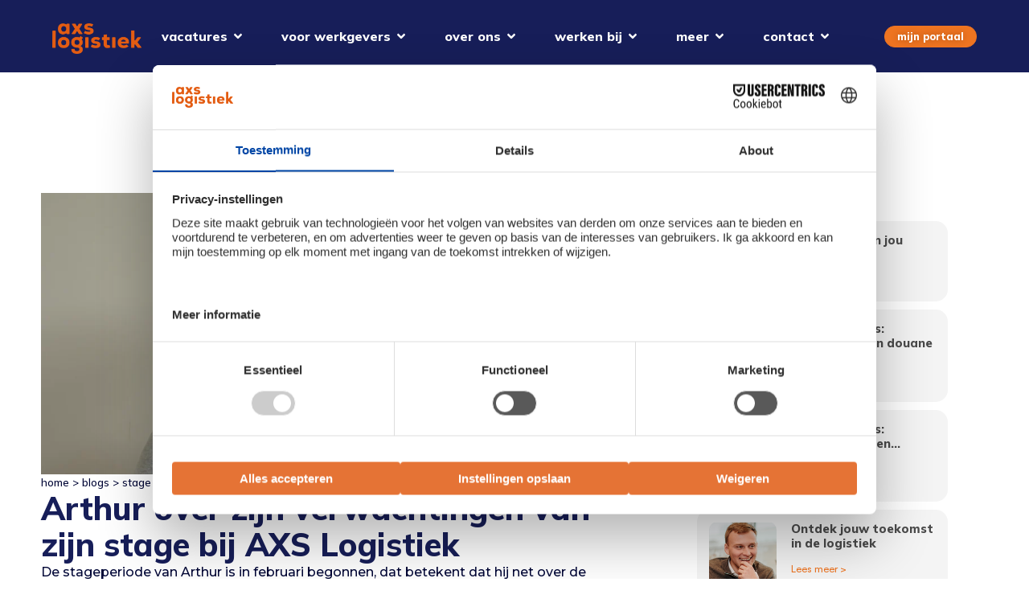

--- FILE ---
content_type: text/html; charset=UTF-8
request_url: https://axslogistiek.nl/arthur-over-zijn-stage/
body_size: 25951
content:
<!doctype html>
<html lang="nl-NL">
<head>
	<meta charset="UTF-8">
	<meta name="viewport" content="width=device-width, initial-scale=1">
	<link rel="profile" href="https://gmpg.org/xfn/11">
	<meta name='robots' content='index, follow, max-image-preview:large, max-snippet:-1, max-video-preview:-1' />
	<style>img:is([sizes="auto" i], [sizes^="auto," i]) { contain-intrinsic-size: 3000px 1500px }</style>
	
<!-- Google Tag Manager by PYS -->
    <script data-cfasync="false" data-pagespeed-no-defer>
	    window.dataLayerPYS = window.dataLayerPYS || [];
	</script>
<!-- End Google Tag Manager by PYS -->
	<!-- This site is optimized with the Yoast SEO plugin v26.4 - https://yoast.com/wordpress/plugins/seo/ -->
	<title>Arthur over zijn verwachtingen van zijn stage bij AXS Logistiek - AXS Logistiek</title>
	<link rel="canonical" href="https://axslogistiek.nl/arthur-over-zijn-stage/" />
	<meta property="og:locale" content="nl_NL" />
	<meta property="og:type" content="article" />
	<meta property="og:title" content="Arthur over zijn verwachtingen van zijn stage bij AXS Logistiek - AXS Logistiek" />
	<meta property="og:description" content="De stageperiode van Arthur is in februari begonnen, dat betekent dat hij net over de helft is van zijn stage. Arthur loopt stage op de recruitmentafdeling in Breda, hij vertelt over zijn verwachtingen van zijn stage voordat die aan de slag ging bij AXS Logistiek. Benieuwd naar zijn verhaal? Lees dan verder! Kun je jezelf [&hellip;]" />
	<meta property="og:url" content="https://axslogistiek.nl/arthur-over-zijn-stage/" />
	<meta property="og:site_name" content="AXS Logistiek" />
	<meta property="article:published_time" content="2024-06-18T09:19:57+00:00" />
	<meta property="article:modified_time" content="2024-06-18T09:31:57+00:00" />
	<meta property="og:image" content="https://axslogistiek.nl/wp-content/uploads/2024/06/arthur.webp" />
	<meta property="og:image:width" content="1920" />
	<meta property="og:image:height" content="1080" />
	<meta property="og:image:type" content="image/webp" />
	<meta name="author" content="Larry" />
	<meta name="twitter:card" content="summary_large_image" />
	<meta name="twitter:label1" content="Geschreven door" />
	<meta name="twitter:data1" content="Larry" />
	<meta name="twitter:label2" content="Geschatte leestijd" />
	<meta name="twitter:data2" content="3 minuten" />
	<script type="application/ld+json" class="yoast-schema-graph">{"@context":"https://schema.org","@graph":[{"@type":"Article","@id":"https://axslogistiek.nl/arthur-over-zijn-stage/#article","isPartOf":{"@id":"https://axslogistiek.nl/arthur-over-zijn-stage/"},"author":{"name":"Larry","@id":"https://axslogistiek.nl/#/schema/person/a320624bc5b352b35e26394d7e8d227d"},"headline":"Arthur over zijn verwachtingen van zijn stage bij AXS Logistiek","datePublished":"2024-06-18T09:19:57+00:00","dateModified":"2024-06-18T09:31:57+00:00","mainEntityOfPage":{"@id":"https://axslogistiek.nl/arthur-over-zijn-stage/"},"wordCount":555,"publisher":{"@id":"https://axslogistiek.nl/#organization"},"image":{"@id":"https://axslogistiek.nl/arthur-over-zijn-stage/#primaryimage"},"thumbnailUrl":"https://axslogistiek.nl/wp-content/uploads/2024/06/arthur.webp","articleSection":["Blogs","Stage verhalen"],"inLanguage":"nl-NL"},{"@type":"WebPage","@id":"https://axslogistiek.nl/arthur-over-zijn-stage/","url":"https://axslogistiek.nl/arthur-over-zijn-stage/","name":"Arthur over zijn verwachtingen van zijn stage bij AXS Logistiek - AXS Logistiek","isPartOf":{"@id":"https://axslogistiek.nl/#website"},"primaryImageOfPage":{"@id":"https://axslogistiek.nl/arthur-over-zijn-stage/#primaryimage"},"image":{"@id":"https://axslogistiek.nl/arthur-over-zijn-stage/#primaryimage"},"thumbnailUrl":"https://axslogistiek.nl/wp-content/uploads/2024/06/arthur.webp","datePublished":"2024-06-18T09:19:57+00:00","dateModified":"2024-06-18T09:31:57+00:00","breadcrumb":{"@id":"https://axslogistiek.nl/arthur-over-zijn-stage/#breadcrumb"},"inLanguage":"nl-NL","potentialAction":[{"@type":"ReadAction","target":["https://axslogistiek.nl/arthur-over-zijn-stage/"]}]},{"@type":"ImageObject","inLanguage":"nl-NL","@id":"https://axslogistiek.nl/arthur-over-zijn-stage/#primaryimage","url":"https://axslogistiek.nl/wp-content/uploads/2024/06/arthur.webp","contentUrl":"https://axslogistiek.nl/wp-content/uploads/2024/06/arthur.webp","width":1920,"height":1080},{"@type":"BreadcrumbList","@id":"https://axslogistiek.nl/arthur-over-zijn-stage/#breadcrumb","itemListElement":[{"@type":"ListItem","position":1,"name":"Home","item":"https://axslogistiek.nl/"},{"@type":"ListItem","position":2,"name":"Blogs","item":"https://axslogistiek.nl/blogs/"},{"@type":"ListItem","position":3,"name":"Stage verhalen","item":"https://axslogistiek.nl/blogs/stage-verhalen/"},{"@type":"ListItem","position":4,"name":"Arthur over zijn verwachtingen van zijn stage bij AXS Logistiek"}]},{"@type":"WebSite","@id":"https://axslogistiek.nl/#website","url":"https://axslogistiek.nl/","name":"AXS Logistiek","description":"","publisher":{"@id":"https://axslogistiek.nl/#organization"},"potentialAction":[{"@type":"SearchAction","target":{"@type":"EntryPoint","urlTemplate":"https://axslogistiek.nl/?s={search_term_string}"},"query-input":{"@type":"PropertyValueSpecification","valueRequired":true,"valueName":"search_term_string"}}],"inLanguage":"nl-NL"},{"@type":"Organization","@id":"https://axslogistiek.nl/#organization","name":"AXS Logistiek","url":"https://axslogistiek.nl/","logo":{"@type":"ImageObject","inLanguage":"nl-NL","@id":"https://axslogistiek.nl/#/schema/logo/image/","url":"https://axslogistiek.nl/wp-content/uploads/2024/01/logo-axs-logistiek-1.png","contentUrl":"https://axslogistiek.nl/wp-content/uploads/2024/01/logo-axs-logistiek-1.png","width":3253,"height":1118,"caption":"AXS Logistiek"},"image":{"@id":"https://axslogistiek.nl/#/schema/logo/image/"}},{"@type":"Person","@id":"https://axslogistiek.nl/#/schema/person/a320624bc5b352b35e26394d7e8d227d","name":"Larry","image":{"@type":"ImageObject","inLanguage":"nl-NL","@id":"https://axslogistiek.nl/#/schema/person/image/","url":"https://secure.gravatar.com/avatar/5b1507b2f926f4613ab9ad41e784a795f33997dbf8ba0247be0acf6f8d5905aa?s=96&d=mm&r=g","contentUrl":"https://secure.gravatar.com/avatar/5b1507b2f926f4613ab9ad41e784a795f33997dbf8ba0247be0acf6f8d5905aa?s=96&d=mm&r=g","caption":"Larry"}}]}</script>
	<!-- / Yoast SEO plugin. -->


<script type='application/javascript'  id='pys-version-script'>console.log('PixelYourSite Free version 11.1.3');</script>
<link rel="alternate" type="application/rss+xml" title="AXS Logistiek &raquo; feed" href="https://axslogistiek.nl/feed/" />
<link rel="alternate" type="application/rss+xml" title="AXS Logistiek &raquo; reacties feed" href="https://axslogistiek.nl/comments/feed/" />
<script>
window._wpemojiSettings = {"baseUrl":"https:\/\/s.w.org\/images\/core\/emoji\/16.0.1\/72x72\/","ext":".png","svgUrl":"https:\/\/s.w.org\/images\/core\/emoji\/16.0.1\/svg\/","svgExt":".svg","source":{"concatemoji":"https:\/\/axslogistiek.nl\/wp-includes\/js\/wp-emoji-release.min.js?ver=6.8.3"}};
/*! This file is auto-generated */
!function(s,n){var o,i,e;function c(e){try{var t={supportTests:e,timestamp:(new Date).valueOf()};sessionStorage.setItem(o,JSON.stringify(t))}catch(e){}}function p(e,t,n){e.clearRect(0,0,e.canvas.width,e.canvas.height),e.fillText(t,0,0);var t=new Uint32Array(e.getImageData(0,0,e.canvas.width,e.canvas.height).data),a=(e.clearRect(0,0,e.canvas.width,e.canvas.height),e.fillText(n,0,0),new Uint32Array(e.getImageData(0,0,e.canvas.width,e.canvas.height).data));return t.every(function(e,t){return e===a[t]})}function u(e,t){e.clearRect(0,0,e.canvas.width,e.canvas.height),e.fillText(t,0,0);for(var n=e.getImageData(16,16,1,1),a=0;a<n.data.length;a++)if(0!==n.data[a])return!1;return!0}function f(e,t,n,a){switch(t){case"flag":return n(e,"\ud83c\udff3\ufe0f\u200d\u26a7\ufe0f","\ud83c\udff3\ufe0f\u200b\u26a7\ufe0f")?!1:!n(e,"\ud83c\udde8\ud83c\uddf6","\ud83c\udde8\u200b\ud83c\uddf6")&&!n(e,"\ud83c\udff4\udb40\udc67\udb40\udc62\udb40\udc65\udb40\udc6e\udb40\udc67\udb40\udc7f","\ud83c\udff4\u200b\udb40\udc67\u200b\udb40\udc62\u200b\udb40\udc65\u200b\udb40\udc6e\u200b\udb40\udc67\u200b\udb40\udc7f");case"emoji":return!a(e,"\ud83e\udedf")}return!1}function g(e,t,n,a){var r="undefined"!=typeof WorkerGlobalScope&&self instanceof WorkerGlobalScope?new OffscreenCanvas(300,150):s.createElement("canvas"),o=r.getContext("2d",{willReadFrequently:!0}),i=(o.textBaseline="top",o.font="600 32px Arial",{});return e.forEach(function(e){i[e]=t(o,e,n,a)}),i}function t(e){var t=s.createElement("script");t.src=e,t.defer=!0,s.head.appendChild(t)}"undefined"!=typeof Promise&&(o="wpEmojiSettingsSupports",i=["flag","emoji"],n.supports={everything:!0,everythingExceptFlag:!0},e=new Promise(function(e){s.addEventListener("DOMContentLoaded",e,{once:!0})}),new Promise(function(t){var n=function(){try{var e=JSON.parse(sessionStorage.getItem(o));if("object"==typeof e&&"number"==typeof e.timestamp&&(new Date).valueOf()<e.timestamp+604800&&"object"==typeof e.supportTests)return e.supportTests}catch(e){}return null}();if(!n){if("undefined"!=typeof Worker&&"undefined"!=typeof OffscreenCanvas&&"undefined"!=typeof URL&&URL.createObjectURL&&"undefined"!=typeof Blob)try{var e="postMessage("+g.toString()+"("+[JSON.stringify(i),f.toString(),p.toString(),u.toString()].join(",")+"));",a=new Blob([e],{type:"text/javascript"}),r=new Worker(URL.createObjectURL(a),{name:"wpTestEmojiSupports"});return void(r.onmessage=function(e){c(n=e.data),r.terminate(),t(n)})}catch(e){}c(n=g(i,f,p,u))}t(n)}).then(function(e){for(var t in e)n.supports[t]=e[t],n.supports.everything=n.supports.everything&&n.supports[t],"flag"!==t&&(n.supports.everythingExceptFlag=n.supports.everythingExceptFlag&&n.supports[t]);n.supports.everythingExceptFlag=n.supports.everythingExceptFlag&&!n.supports.flag,n.DOMReady=!1,n.readyCallback=function(){n.DOMReady=!0}}).then(function(){return e}).then(function(){var e;n.supports.everything||(n.readyCallback(),(e=n.source||{}).concatemoji?t(e.concatemoji):e.wpemoji&&e.twemoji&&(t(e.twemoji),t(e.wpemoji)))}))}((window,document),window._wpemojiSettings);
</script>

<style id='wp-emoji-styles-inline-css'>

	img.wp-smiley, img.emoji {
		display: inline !important;
		border: none !important;
		box-shadow: none !important;
		height: 1em !important;
		width: 1em !important;
		margin: 0 0.07em !important;
		vertical-align: -0.1em !important;
		background: none !important;
		padding: 0 !important;
	}
</style>
<link rel='stylesheet' id='wp-block-library-css' href='https://axslogistiek.nl/wp-includes/css/dist/block-library/style.min.css?ver=6.8.3' media='all' />
<style id='gutenberg-content-editor-style-inline-css'>
.wp-block-create-block-content-commands{background-color:#21759b;color:#fff;padding:2px}.block-editor-block-toolbar .dashicons-admin-generic,.dashicons-screenoptions.seoaic-icon{background-color:#000;background-image:url(/wp-content/plugins/seoai-client/gutenberg/content-editor/build/content-editor/../images/s-logo.88bc4401.png)!important;background-position:center 5px;background-repeat:no-repeat;background-size:60%;height:28px;width:28px}.block-editor-block-toolbar .dashicons-admin-generic:before,.dashicons-screenoptions.seoaic-icon:before{content:""!important}

</style>
<style id='seoaic-faq-block-style-inline-css'>
.wp-block-create-block-content-commands{background-color:#21759b;color:#fff;padding:2px}

</style>
<style id='seoaic-generate-image-block-style-inline-css'>
.seoaic-generated-image-section img{max-width:100%}

</style>
<style id='seoaic-multistep-lead-block-style-inline-css'>


</style>
<style id='seoaic-interactive-article-block-style-inline-css'>
.seoaic-ia .wp-block-post-content{position:relative}.seoaic-ia .seoaic-interactive-article-block~*{left:-300px;opacity:0;position:absolute}.seoaic-ia .seoaic-interactive-article-block~.show-animate{animation-duration:.5s;animation-fill-mode:forwards;animation-name:show-animate;position:relative}.seoaic-ia .seoaic-interactive-article-block .seoaic-ia-buttons-content{display:flex;flex-wrap:wrap;gap:5px}.seoaic-ia .seoaic-interactive-article-block .seoaic-ia-buttons-content button{border-style:solid;cursor:pointer;padding:15px;transition:all .2s linear}.seoaic-ia .seoaic-interactive-article-block .seoaic-ia-buttons-content button:not([disabled]):hover{box-shadow:2px 2px 3px 1px #000}.seoaic-ia .seoaic-interactive-article-block .seoaic-ia-buttons-content button:disabled{opacity:.5;pointer-events:none}.seoaic-ia .seoaic-interactive-article-block .seoaic-ia-multi-items-wrapper{display:flex;flex-wrap:wrap;gap:5px;margin:1rem 0}.seoaic-ia .seoaic-interactive-article-block .seoaic-ia-multi-item{border-style:solid;cursor:pointer;display:flex;margin:0;padding:15px;-webkit-user-select:none;-moz-user-select:none;user-select:none}.seoaic-ia .seoaic-interactive-article-block .seoaic-ia-textarea-content textarea{background:#fff;border:0;box-shadow:inset 0 2px 6px 0 rgba(0,0,0,.11);box-sizing:border-box;height:80px;margin:0;outline:unset;padding:20px;width:100%}@keyframes show-animate{0%{left:-300px;opacity:0}to{left:0;opacity:1}}.seoaic-ia-inactive-message:before{background-color:rgba(255,0,0,.1);border:1px solid #ffb5b6;border-left:4px solid #d63638;border-radius:5px;content:attr(data-text);display:block;padding:5px 12px}

</style>
<link rel='stylesheet' id='jet-engine-frontend-css' href='https://axslogistiek.nl/wp-content/plugins/jet-engine/assets/css/frontend.css?ver=3.7.7' media='all' />
<style id='global-styles-inline-css'>
:root{--wp--preset--aspect-ratio--square: 1;--wp--preset--aspect-ratio--4-3: 4/3;--wp--preset--aspect-ratio--3-4: 3/4;--wp--preset--aspect-ratio--3-2: 3/2;--wp--preset--aspect-ratio--2-3: 2/3;--wp--preset--aspect-ratio--16-9: 16/9;--wp--preset--aspect-ratio--9-16: 9/16;--wp--preset--color--black: #000000;--wp--preset--color--cyan-bluish-gray: #abb8c3;--wp--preset--color--white: #ffffff;--wp--preset--color--pale-pink: #f78da7;--wp--preset--color--vivid-red: #cf2e2e;--wp--preset--color--luminous-vivid-orange: #ff6900;--wp--preset--color--luminous-vivid-amber: #fcb900;--wp--preset--color--light-green-cyan: #7bdcb5;--wp--preset--color--vivid-green-cyan: #00d084;--wp--preset--color--pale-cyan-blue: #8ed1fc;--wp--preset--color--vivid-cyan-blue: #0693e3;--wp--preset--color--vivid-purple: #9b51e0;--wp--preset--gradient--vivid-cyan-blue-to-vivid-purple: linear-gradient(135deg,rgba(6,147,227,1) 0%,rgb(155,81,224) 100%);--wp--preset--gradient--light-green-cyan-to-vivid-green-cyan: linear-gradient(135deg,rgb(122,220,180) 0%,rgb(0,208,130) 100%);--wp--preset--gradient--luminous-vivid-amber-to-luminous-vivid-orange: linear-gradient(135deg,rgba(252,185,0,1) 0%,rgba(255,105,0,1) 100%);--wp--preset--gradient--luminous-vivid-orange-to-vivid-red: linear-gradient(135deg,rgba(255,105,0,1) 0%,rgb(207,46,46) 100%);--wp--preset--gradient--very-light-gray-to-cyan-bluish-gray: linear-gradient(135deg,rgb(238,238,238) 0%,rgb(169,184,195) 100%);--wp--preset--gradient--cool-to-warm-spectrum: linear-gradient(135deg,rgb(74,234,220) 0%,rgb(151,120,209) 20%,rgb(207,42,186) 40%,rgb(238,44,130) 60%,rgb(251,105,98) 80%,rgb(254,248,76) 100%);--wp--preset--gradient--blush-light-purple: linear-gradient(135deg,rgb(255,206,236) 0%,rgb(152,150,240) 100%);--wp--preset--gradient--blush-bordeaux: linear-gradient(135deg,rgb(254,205,165) 0%,rgb(254,45,45) 50%,rgb(107,0,62) 100%);--wp--preset--gradient--luminous-dusk: linear-gradient(135deg,rgb(255,203,112) 0%,rgb(199,81,192) 50%,rgb(65,88,208) 100%);--wp--preset--gradient--pale-ocean: linear-gradient(135deg,rgb(255,245,203) 0%,rgb(182,227,212) 50%,rgb(51,167,181) 100%);--wp--preset--gradient--electric-grass: linear-gradient(135deg,rgb(202,248,128) 0%,rgb(113,206,126) 100%);--wp--preset--gradient--midnight: linear-gradient(135deg,rgb(2,3,129) 0%,rgb(40,116,252) 100%);--wp--preset--font-size--small: 13px;--wp--preset--font-size--medium: 20px;--wp--preset--font-size--large: 36px;--wp--preset--font-size--x-large: 42px;--wp--preset--spacing--20: 0.44rem;--wp--preset--spacing--30: 0.67rem;--wp--preset--spacing--40: 1rem;--wp--preset--spacing--50: 1.5rem;--wp--preset--spacing--60: 2.25rem;--wp--preset--spacing--70: 3.38rem;--wp--preset--spacing--80: 5.06rem;--wp--preset--shadow--natural: 6px 6px 9px rgba(0, 0, 0, 0.2);--wp--preset--shadow--deep: 12px 12px 50px rgba(0, 0, 0, 0.4);--wp--preset--shadow--sharp: 6px 6px 0px rgba(0, 0, 0, 0.2);--wp--preset--shadow--outlined: 6px 6px 0px -3px rgba(255, 255, 255, 1), 6px 6px rgba(0, 0, 0, 1);--wp--preset--shadow--crisp: 6px 6px 0px rgba(0, 0, 0, 1);}:root { --wp--style--global--content-size: 800px;--wp--style--global--wide-size: 1200px; }:where(body) { margin: 0; }.wp-site-blocks > .alignleft { float: left; margin-right: 2em; }.wp-site-blocks > .alignright { float: right; margin-left: 2em; }.wp-site-blocks > .aligncenter { justify-content: center; margin-left: auto; margin-right: auto; }:where(.wp-site-blocks) > * { margin-block-start: 24px; margin-block-end: 0; }:where(.wp-site-blocks) > :first-child { margin-block-start: 0; }:where(.wp-site-blocks) > :last-child { margin-block-end: 0; }:root { --wp--style--block-gap: 24px; }:root :where(.is-layout-flow) > :first-child{margin-block-start: 0;}:root :where(.is-layout-flow) > :last-child{margin-block-end: 0;}:root :where(.is-layout-flow) > *{margin-block-start: 24px;margin-block-end: 0;}:root :where(.is-layout-constrained) > :first-child{margin-block-start: 0;}:root :where(.is-layout-constrained) > :last-child{margin-block-end: 0;}:root :where(.is-layout-constrained) > *{margin-block-start: 24px;margin-block-end: 0;}:root :where(.is-layout-flex){gap: 24px;}:root :where(.is-layout-grid){gap: 24px;}.is-layout-flow > .alignleft{float: left;margin-inline-start: 0;margin-inline-end: 2em;}.is-layout-flow > .alignright{float: right;margin-inline-start: 2em;margin-inline-end: 0;}.is-layout-flow > .aligncenter{margin-left: auto !important;margin-right: auto !important;}.is-layout-constrained > .alignleft{float: left;margin-inline-start: 0;margin-inline-end: 2em;}.is-layout-constrained > .alignright{float: right;margin-inline-start: 2em;margin-inline-end: 0;}.is-layout-constrained > .aligncenter{margin-left: auto !important;margin-right: auto !important;}.is-layout-constrained > :where(:not(.alignleft):not(.alignright):not(.alignfull)){max-width: var(--wp--style--global--content-size);margin-left: auto !important;margin-right: auto !important;}.is-layout-constrained > .alignwide{max-width: var(--wp--style--global--wide-size);}body .is-layout-flex{display: flex;}.is-layout-flex{flex-wrap: wrap;align-items: center;}.is-layout-flex > :is(*, div){margin: 0;}body .is-layout-grid{display: grid;}.is-layout-grid > :is(*, div){margin: 0;}body{padding-top: 0px;padding-right: 0px;padding-bottom: 0px;padding-left: 0px;}a:where(:not(.wp-element-button)){text-decoration: underline;}:root :where(.wp-element-button, .wp-block-button__link){background-color: #32373c;border-width: 0;color: #fff;font-family: inherit;font-size: inherit;line-height: inherit;padding: calc(0.667em + 2px) calc(1.333em + 2px);text-decoration: none;}.has-black-color{color: var(--wp--preset--color--black) !important;}.has-cyan-bluish-gray-color{color: var(--wp--preset--color--cyan-bluish-gray) !important;}.has-white-color{color: var(--wp--preset--color--white) !important;}.has-pale-pink-color{color: var(--wp--preset--color--pale-pink) !important;}.has-vivid-red-color{color: var(--wp--preset--color--vivid-red) !important;}.has-luminous-vivid-orange-color{color: var(--wp--preset--color--luminous-vivid-orange) !important;}.has-luminous-vivid-amber-color{color: var(--wp--preset--color--luminous-vivid-amber) !important;}.has-light-green-cyan-color{color: var(--wp--preset--color--light-green-cyan) !important;}.has-vivid-green-cyan-color{color: var(--wp--preset--color--vivid-green-cyan) !important;}.has-pale-cyan-blue-color{color: var(--wp--preset--color--pale-cyan-blue) !important;}.has-vivid-cyan-blue-color{color: var(--wp--preset--color--vivid-cyan-blue) !important;}.has-vivid-purple-color{color: var(--wp--preset--color--vivid-purple) !important;}.has-black-background-color{background-color: var(--wp--preset--color--black) !important;}.has-cyan-bluish-gray-background-color{background-color: var(--wp--preset--color--cyan-bluish-gray) !important;}.has-white-background-color{background-color: var(--wp--preset--color--white) !important;}.has-pale-pink-background-color{background-color: var(--wp--preset--color--pale-pink) !important;}.has-vivid-red-background-color{background-color: var(--wp--preset--color--vivid-red) !important;}.has-luminous-vivid-orange-background-color{background-color: var(--wp--preset--color--luminous-vivid-orange) !important;}.has-luminous-vivid-amber-background-color{background-color: var(--wp--preset--color--luminous-vivid-amber) !important;}.has-light-green-cyan-background-color{background-color: var(--wp--preset--color--light-green-cyan) !important;}.has-vivid-green-cyan-background-color{background-color: var(--wp--preset--color--vivid-green-cyan) !important;}.has-pale-cyan-blue-background-color{background-color: var(--wp--preset--color--pale-cyan-blue) !important;}.has-vivid-cyan-blue-background-color{background-color: var(--wp--preset--color--vivid-cyan-blue) !important;}.has-vivid-purple-background-color{background-color: var(--wp--preset--color--vivid-purple) !important;}.has-black-border-color{border-color: var(--wp--preset--color--black) !important;}.has-cyan-bluish-gray-border-color{border-color: var(--wp--preset--color--cyan-bluish-gray) !important;}.has-white-border-color{border-color: var(--wp--preset--color--white) !important;}.has-pale-pink-border-color{border-color: var(--wp--preset--color--pale-pink) !important;}.has-vivid-red-border-color{border-color: var(--wp--preset--color--vivid-red) !important;}.has-luminous-vivid-orange-border-color{border-color: var(--wp--preset--color--luminous-vivid-orange) !important;}.has-luminous-vivid-amber-border-color{border-color: var(--wp--preset--color--luminous-vivid-amber) !important;}.has-light-green-cyan-border-color{border-color: var(--wp--preset--color--light-green-cyan) !important;}.has-vivid-green-cyan-border-color{border-color: var(--wp--preset--color--vivid-green-cyan) !important;}.has-pale-cyan-blue-border-color{border-color: var(--wp--preset--color--pale-cyan-blue) !important;}.has-vivid-cyan-blue-border-color{border-color: var(--wp--preset--color--vivid-cyan-blue) !important;}.has-vivid-purple-border-color{border-color: var(--wp--preset--color--vivid-purple) !important;}.has-vivid-cyan-blue-to-vivid-purple-gradient-background{background: var(--wp--preset--gradient--vivid-cyan-blue-to-vivid-purple) !important;}.has-light-green-cyan-to-vivid-green-cyan-gradient-background{background: var(--wp--preset--gradient--light-green-cyan-to-vivid-green-cyan) !important;}.has-luminous-vivid-amber-to-luminous-vivid-orange-gradient-background{background: var(--wp--preset--gradient--luminous-vivid-amber-to-luminous-vivid-orange) !important;}.has-luminous-vivid-orange-to-vivid-red-gradient-background{background: var(--wp--preset--gradient--luminous-vivid-orange-to-vivid-red) !important;}.has-very-light-gray-to-cyan-bluish-gray-gradient-background{background: var(--wp--preset--gradient--very-light-gray-to-cyan-bluish-gray) !important;}.has-cool-to-warm-spectrum-gradient-background{background: var(--wp--preset--gradient--cool-to-warm-spectrum) !important;}.has-blush-light-purple-gradient-background{background: var(--wp--preset--gradient--blush-light-purple) !important;}.has-blush-bordeaux-gradient-background{background: var(--wp--preset--gradient--blush-bordeaux) !important;}.has-luminous-dusk-gradient-background{background: var(--wp--preset--gradient--luminous-dusk) !important;}.has-pale-ocean-gradient-background{background: var(--wp--preset--gradient--pale-ocean) !important;}.has-electric-grass-gradient-background{background: var(--wp--preset--gradient--electric-grass) !important;}.has-midnight-gradient-background{background: var(--wp--preset--gradient--midnight) !important;}.has-small-font-size{font-size: var(--wp--preset--font-size--small) !important;}.has-medium-font-size{font-size: var(--wp--preset--font-size--medium) !important;}.has-large-font-size{font-size: var(--wp--preset--font-size--large) !important;}.has-x-large-font-size{font-size: var(--wp--preset--font-size--x-large) !important;}
:root :where(.wp-block-pullquote){font-size: 1.5em;line-height: 1.6;}
</style>
<link rel='stylesheet' id='seoaic_front_main_css-css' href='https://axslogistiek.nl/wp-content/plugins/seoai-client/assets/css/front.min.css?ver=2.21.16' media='all' />
<style id='seoaic_front_main_css-inline-css'>

            .seoaic-multistep-form {
                border-radius: 0px !important;
                border: 0px solid #000 !important;
            }

            .seoaic-multistep-form .seoaic-ms-chat-header {
                background: #000;
                color: #fff;
            }

            .seoaic-multistep-form .seoaic-ms-steps-wrapper {
                background-color: #fff !important;
            }

            div.seoaic-multistep-form .seoaic-ms-step-question {
                background: #fff;
                color: #100717;
                font-size: 13px;
                border-radius: 0px;
                border: 0px solid #000 !important;
            }

            .seoaic-multistep-form .seoaic-ms-text-message-wrapper {
                background: #fff;
                color: #100717;
                font-size: 13px ;
                border-radius: 0px;
                border: 0px solid #000;
            }
            .seoaic-multistep-form .seoaic-ms-multi-items-wrapper label {
                background: #fff;
                color: #100717;
                font-size: 13px;
                border-radius: 0px;
                border: 0px solid #000;
            }

            .seoaic-multistep-form .seoaic-ms-textarea-content textarea {
                border-radius: 0px;
                outline: 1px solid #fff;
            }

            .seoaic-multistep-form .seoaic-ms-contact-fields-wrapper {
                background: #fff;
                border-radius: 0px;
                border: 0px solid #000;
            }

            .seoaic-multistep-form .seoaic-ms-contact-field {
                border-radius: 0px;
                outline: 1px solid #fff;
                font-size: 13px;
            }

            .seoaic-multistep-form .seoaic-ms-contact-field-content label {
                color: #100717;
                font-size: 13px;
            }

            .seoaic-multistep-form .seoaic-ms-buttons-wrapper button {
                background: #fff !important;
                color: #100717 !important;
                font-size: 13px !important;
                border-radius: 0px !important;
                border: 0px solid #000 !important;
            }

            .seoaic-multistep-form .seoaic-ms-answer-item {
                background: #fff;
                color: #100717;
                font-size: 13px;
                border-radius: 0px;
                border: 0px solid #000;
            }

            .seoaic-multistep-form .seoaic-ms-bot-icon.show {
                background-color: #000;
                background-size: 100% 100%;
                background-position: center center;
                background-repeat: no-repeat;
                border-radius: 0px;
                border: 0px solid #000;
                width: 46px;
                height: 46px;
                left: 0;
                box-sizing: content-box;
            }

            .seoaic-multistep-form .seoaic-multistep-progress {
                height: 5px;
                background-color: #000;
            }

            .seoaic-ms-open,
            .seoaic-ms-closed-msg {
                background-color: #000;
                color: #fff;
            }

            .seoaic-ms-closed-msg-close-icon {
                color: #fff;
            }

            .seoaic-ms-clised-msg-connector {
                background-color: #000;
            }
        


            .seoaic-ia-buttons-content button {
                background: #fff;
                color: #100717;
                font-size: 13px;
                border-radius: 0px;
                border: 0px solid #000;
            }

            .seoaic-ia-multi-items-wrapper label {
                background: #fff;
                color: #100717;
                font-size: 13px;
                border-radius: 0px;
                border: 0px solid #000;
            }

            .seoaic-ia-textarea-content textarea {
                border-radius: 0px;
                outline: 1px solid #fff;
            }

        
</style>
<link rel='stylesheet' id='dashicons-css' href='https://axslogistiek.nl/wp-includes/css/dashicons.min.css?ver=6.8.3' media='all' />
<link rel='stylesheet' id='hello-elementor-css' href='https://axslogistiek.nl/wp-content/themes/hello-elementor/assets/css/reset.css?ver=3.4.5' media='all' />
<link rel='stylesheet' id='hello-elementor-theme-style-css' href='https://axslogistiek.nl/wp-content/themes/hello-elementor/assets/css/theme.css?ver=3.4.5' media='all' />
<link rel='stylesheet' id='hello-elementor-header-footer-css' href='https://axslogistiek.nl/wp-content/themes/hello-elementor/assets/css/header-footer.css?ver=3.4.5' media='all' />
<link rel='stylesheet' id='elementor-frontend-css' href='https://axslogistiek.nl/wp-content/uploads/elementor/css/custom-frontend.min.css?ver=1766047344' media='all' />
<link rel='stylesheet' id='elementor-post-8-css' href='https://axslogistiek.nl/wp-content/uploads/elementor/css/post-8.css?ver=1766047344' media='all' />
<link rel='stylesheet' id='widget-image-css' href='https://axslogistiek.nl/wp-content/plugins/elementor/assets/css/widget-image.min.css?ver=3.33.2' media='all' />
<link rel='stylesheet' id='widget-nav-menu-css' href='https://axslogistiek.nl/wp-content/uploads/elementor/css/custom-pro-widget-nav-menu.min.css?ver=1766047344' media='all' />
<link rel='stylesheet' id='widget-mega-menu-css' href='https://axslogistiek.nl/wp-content/uploads/elementor/css/custom-pro-widget-mega-menu.min.css?ver=1766047344' media='all' />
<link rel='stylesheet' id='e-sticky-css' href='https://axslogistiek.nl/wp-content/plugins/elementor-pro/assets/css/modules/sticky.min.css?ver=3.33.1' media='all' />
<link rel='stylesheet' id='widget-search-form-css' href='https://axslogistiek.nl/wp-content/plugins/elementor-pro/assets/css/widget-search-form.min.css?ver=3.33.1' media='all' />
<link rel='stylesheet' id='widget-heading-css' href='https://axslogistiek.nl/wp-content/plugins/elementor/assets/css/widget-heading.min.css?ver=3.33.2' media='all' />
<link rel='stylesheet' id='widget-social-icons-css' href='https://axslogistiek.nl/wp-content/plugins/elementor/assets/css/widget-social-icons.min.css?ver=3.33.2' media='all' />
<link rel='stylesheet' id='e-apple-webkit-css' href='https://axslogistiek.nl/wp-content/uploads/elementor/css/custom-apple-webkit.min.css?ver=1766047344' media='all' />
<link rel='stylesheet' id='widget-breadcrumbs-css' href='https://axslogistiek.nl/wp-content/plugins/elementor-pro/assets/css/widget-breadcrumbs.min.css?ver=3.33.1' media='all' />
<link rel='stylesheet' id='widget-posts-css' href='https://axslogistiek.nl/wp-content/plugins/elementor-pro/assets/css/widget-posts.min.css?ver=3.33.1' media='all' />
<link rel='stylesheet' id='font-awesome-5-all-css' href='https://axslogistiek.nl/wp-content/plugins/elementor/assets/lib/font-awesome/css/all.min.css?ver=3.33.2' media='all' />
<link rel='stylesheet' id='font-awesome-4-shim-css' href='https://axslogistiek.nl/wp-content/plugins/elementor/assets/lib/font-awesome/css/v4-shims.min.css?ver=3.33.2' media='all' />
<link rel='stylesheet' id='elementor-post-129-css' href='https://axslogistiek.nl/wp-content/uploads/elementor/css/post-129.css?ver=1766047347' media='all' />
<link rel='stylesheet' id='elementor-post-87-css' href='https://axslogistiek.nl/wp-content/uploads/elementor/css/post-87.css?ver=1766047347' media='all' />
<link rel='stylesheet' id='elementor-post-498-css' href='https://axslogistiek.nl/wp-content/uploads/elementor/css/post-498.css?ver=1766047625' media='all' />
<link rel='stylesheet' id='elementor-gf-mulish-css' href='https://fonts.googleapis.com/css?family=Mulish:100,100italic,200,200italic,300,300italic,400,400italic,500,500italic,600,600italic,700,700italic,800,800italic,900,900italic&#038;display=auto' media='all' />
<link rel='stylesheet' id='elementor-gf-raleway-css' href='https://fonts.googleapis.com/css?family=Raleway:100,100italic,200,200italic,300,300italic,400,400italic,500,500italic,600,600italic,700,700italic,800,800italic,900,900italic&#038;display=auto' media='all' />
<link rel='stylesheet' id='elementor-gf-montserrat-css' href='https://fonts.googleapis.com/css?family=Montserrat:100,100italic,200,200italic,300,300italic,400,400italic,500,500italic,600,600italic,700,700italic,800,800italic,900,900italic&#038;display=auto' media='all' />
<script id="jquery-core-js-extra">
var pysFacebookRest = {"restApiUrl":"https:\/\/axslogistiek.nl\/wp-json\/pys-facebook\/v1\/event","debug":""};
</script>
<script src="https://axslogistiek.nl/wp-includes/js/jquery/jquery.min.js?ver=3.7.1" id="jquery-core-js"></script>
<script src="https://axslogistiek.nl/wp-includes/js/jquery/jquery-migrate.min.js?ver=3.4.1" id="jquery-migrate-js"></script>
<script src="https://axslogistiek.nl/wp-content/plugins/elementor/assets/lib/font-awesome/js/v4-shims.min.js?ver=3.33.2" id="font-awesome-4-shim-js"></script>
<script src="https://axslogistiek.nl/wp-content/plugins/pixelyoursite/dist/scripts/jquery.bind-first-0.2.3.min.js?ver=6.8.3" id="jquery-bind-first-js"></script>
<script src="https://axslogistiek.nl/wp-content/plugins/pixelyoursite/dist/scripts/js.cookie-2.1.3.min.js?ver=2.1.3" id="js-cookie-pys-js"></script>
<script src="https://axslogistiek.nl/wp-content/plugins/pixelyoursite/dist/scripts/tld.min.js?ver=2.3.1" id="js-tld-js"></script>
<script id="pys-js-extra">
var pysOptions = {"staticEvents":{"facebook":{"init_event":[{"delay":0,"type":"static","ajaxFire":false,"name":"PageView","pixelIds":["6478177088932571"],"eventID":"1d4a033c-a728-4073-9a27-a737dae5b5fc","params":{"post_category":"Blogs, Stage verhalen","page_title":"Arthur over zijn verwachtingen van zijn stage bij AXS Logistiek","post_type":"post","post_id":3647,"plugin":"PixelYourSite","user_role":"guest","event_url":"axslogistiek.nl\/arthur-over-zijn-stage\/"},"e_id":"init_event","ids":[],"hasTimeWindow":false,"timeWindow":0,"woo_order":"","edd_order":""}]}},"dynamicEvents":[],"triggerEvents":[],"triggerEventTypes":[],"facebook":{"pixelIds":["6478177088932571"],"advancedMatching":{"external_id":"ecbffebcbcfcfaaefeebecbdcdadbbdfdd"},"advancedMatchingEnabled":true,"removeMetadata":false,"wooVariableAsSimple":false,"serverApiEnabled":true,"wooCRSendFromServer":false,"send_external_id":null,"enabled_medical":false,"do_not_track_medical_param":["event_url","post_title","page_title","landing_page","content_name","categories","category_name","tags"],"meta_ldu":false},"ga":{"trackingIds":["G-Q9B2MDM49W"],"commentEventEnabled":true,"downloadEnabled":true,"formEventEnabled":true,"crossDomainEnabled":false,"crossDomainAcceptIncoming":false,"crossDomainDomains":[],"isDebugEnabled":[],"serverContainerUrls":{"G-Q9B2MDM49W":{"enable_server_container":"","server_container_url":"","transport_url":""}},"additionalConfig":{"G-Q9B2MDM49W":{"first_party_collection":true}},"disableAdvertisingFeatures":false,"disableAdvertisingPersonalization":false,"wooVariableAsSimple":true,"custom_page_view_event":false},"debug":"","siteUrl":"https:\/\/axslogistiek.nl","ajaxUrl":"https:\/\/axslogistiek.nl\/wp-admin\/admin-ajax.php","ajax_event":"9c25931114","enable_remove_download_url_param":"1","cookie_duration":"7","last_visit_duration":"60","enable_success_send_form":"","ajaxForServerEvent":"1","ajaxForServerStaticEvent":"1","useSendBeacon":"1","send_external_id":"1","external_id_expire":"180","track_cookie_for_subdomains":"1","google_consent_mode":"1","gdpr":{"ajax_enabled":false,"all_disabled_by_api":false,"facebook_disabled_by_api":false,"analytics_disabled_by_api":false,"google_ads_disabled_by_api":false,"pinterest_disabled_by_api":false,"bing_disabled_by_api":false,"externalID_disabled_by_api":false,"facebook_prior_consent_enabled":true,"analytics_prior_consent_enabled":true,"google_ads_prior_consent_enabled":null,"pinterest_prior_consent_enabled":true,"bing_prior_consent_enabled":true,"cookiebot_integration_enabled":false,"cookiebot_facebook_consent_category":"marketing","cookiebot_analytics_consent_category":"statistics","cookiebot_tiktok_consent_category":"marketing","cookiebot_google_ads_consent_category":"marketing","cookiebot_pinterest_consent_category":"marketing","cookiebot_bing_consent_category":"marketing","consent_magic_integration_enabled":false,"real_cookie_banner_integration_enabled":false,"cookie_notice_integration_enabled":false,"cookie_law_info_integration_enabled":false,"analytics_storage":{"enabled":true,"value":"granted","filter":false},"ad_storage":{"enabled":true,"value":"granted","filter":false},"ad_user_data":{"enabled":true,"value":"granted","filter":false},"ad_personalization":{"enabled":true,"value":"granted","filter":false}},"cookie":{"disabled_all_cookie":false,"disabled_start_session_cookie":false,"disabled_advanced_form_data_cookie":false,"disabled_landing_page_cookie":false,"disabled_first_visit_cookie":false,"disabled_trafficsource_cookie":false,"disabled_utmTerms_cookie":false,"disabled_utmId_cookie":false},"tracking_analytics":{"TrafficSource":"direct","TrafficLanding":"undefined","TrafficUtms":[],"TrafficUtmsId":[]},"GATags":{"ga_datalayer_type":"default","ga_datalayer_name":"dataLayerPYS"},"woo":{"enabled":false},"edd":{"enabled":false},"cache_bypass":"1766546014"};
</script>
<script src="https://axslogistiek.nl/wp-content/plugins/pixelyoursite/dist/scripts/public.js?ver=11.1.3" id="pys-js"></script>
<link rel="https://api.w.org/" href="https://axslogistiek.nl/wp-json/" /><link rel="alternate" title="JSON" type="application/json" href="https://axslogistiek.nl/wp-json/wp/v2/posts/3647" /><link rel="EditURI" type="application/rsd+xml" title="RSD" href="https://axslogistiek.nl/xmlrpc.php?rsd" />
<meta name="generator" content="WordPress 6.8.3" />
<link rel='shortlink' href='https://axslogistiek.nl/?p=3647' />
<link rel="alternate" title="oEmbed (JSON)" type="application/json+oembed" href="https://axslogistiek.nl/wp-json/oembed/1.0/embed?url=https%3A%2F%2Faxslogistiek.nl%2Farthur-over-zijn-stage%2F" />
<link rel="alternate" title="oEmbed (XML)" type="text/xml+oembed" href="https://axslogistiek.nl/wp-json/oembed/1.0/embed?url=https%3A%2F%2Faxslogistiek.nl%2Farthur-over-zijn-stage%2F&#038;format=xml" />
<meta name="facebook-domain-verification" content="uz14dji5fhgclgroczk88w5gr555x9" /><meta name="google-site-verification" content="z7bKX2sBTK2Jt6t2d5M3R0n96z0_Adtx4tM6P5vmYtQ" />
<meta name="generator" content="Elementor 3.33.2; features: e_font_icon_svg, additional_custom_breakpoints; settings: css_print_method-external, google_font-enabled, font_display-auto">

<script src="https://cdn.jsdelivr.net/npm/canvas-confetti@1.9.3/dist/confetti.browser.min.js"></script>

<script>
    // Function to trigger confetti
    function triggerConfetti() {
      confetti({
        particleCount: 100,
        spread: 70,
        origin: { y: 0.6 }
      });
    }

    // Check if the body has the specific class and trigger confetti
    document.addEventListener('DOMContentLoaded', function() {
      if (document.querySelector('.confetti-page')) {
        triggerConfetti();
      }
    });
</script>

<script>
document.addEventListener('DOMContentLoaded', function() {
    var fileInput = document.getElementById('form-field-upload');
    var fileNameDisplay = document.createElement('span');
    fileNameDisplay.className = 'file-name';
    fileInput.parentNode.appendChild(fileNameDisplay);

    fileInput.addEventListener('change', function() {
        var fileName = this.files.length > 0 ? this.files[0].name : 'No file chosen';
        fileNameDisplay.textContent = fileName;
    });
});
</script>

<!-- Google Tag Manager -->
<script>(function(w,d,s,l,i){w[l]=w[l]||[];w[l].push({'gtm.start':
new Date().getTime(),event:'gtm.js'});var f=d.getElementsByTagName(s)[0],
j=d.createElement(s),dl=l!='dataLayer'?'&l='+l:'';j.async=true;j.src=
'https://www.googletagmanager.com/gtm.js?id='+i+dl;f.parentNode.insertBefore(j,f);
})(window,document,'script','dataLayer','GTM-P3G2CRFX');</script>
<!-- End Google Tag Manager -->
 
<!-- Google Tag Manager (noscript) -->
<noscript><iframe src=https://www.googletagmanager.com/ns.html?id=GTM-P3G2CRFX
height="0" width="0" style="display:none;visibility:hidden"></iframe></noscript>
<!-- End Google Tag Manager (noscript) -->

<script type="text/javascript">
    (function(c,l,a,r,i,t,y){
        c[a]=c[a]||function(){(c[a].q=c[a].q||[]).push(arguments)};
        t=l.createElement(r);t.async=1;t.src=https://www.clarity.ms/tag/+i;
        y=l.getElementsByTagName(r)[0];y.parentNode.insertBefore(t,y);
    })(window, document, "clarity", "script", "qqlksilhmm");
</script>

<!DOCTYPE html>
<html lang="en">
  <head>
    <meta http-equiv="Content-Type" content="text/html; charset=utf-8">
    <!-- Add other meta information here -->
    <!-- Add stylesheets here -->
    <script async type="text/javascript" src="//tglyr.co/latest.js?n=o"></script>
    <!-- Add scripts and other content here -->
  </head>
<html>
			<style>
				.e-con.e-parent:nth-of-type(n+4):not(.e-lazyloaded):not(.e-no-lazyload),
				.e-con.e-parent:nth-of-type(n+4):not(.e-lazyloaded):not(.e-no-lazyload) * {
					background-image: none !important;
				}
				@media screen and (max-height: 1024px) {
					.e-con.e-parent:nth-of-type(n+3):not(.e-lazyloaded):not(.e-no-lazyload),
					.e-con.e-parent:nth-of-type(n+3):not(.e-lazyloaded):not(.e-no-lazyload) * {
						background-image: none !important;
					}
				}
				@media screen and (max-height: 640px) {
					.e-con.e-parent:nth-of-type(n+2):not(.e-lazyloaded):not(.e-no-lazyload),
					.e-con.e-parent:nth-of-type(n+2):not(.e-lazyloaded):not(.e-no-lazyload) * {
						background-image: none !important;
					}
				}
			</style>
			<link rel="icon" href="https://axslogistiek.nl/wp-content/uploads/2024/01/cropped-favicon-axs-logsitiek-32x32.png" sizes="32x32" />
<link rel="icon" href="https://axslogistiek.nl/wp-content/uploads/2024/01/cropped-favicon-axs-logsitiek-192x192.png" sizes="192x192" />
<link rel="apple-touch-icon" href="https://axslogistiek.nl/wp-content/uploads/2024/01/cropped-favicon-axs-logsitiek-180x180.png" />
<meta name="msapplication-TileImage" content="https://axslogistiek.nl/wp-content/uploads/2024/01/cropped-favicon-axs-logsitiek-270x270.png" />
</head>
<body class="wp-singular post-template-default single single-post postid-3647 single-format-standard wp-custom-logo wp-embed-responsive wp-theme-hello-elementor hello-elementor-default elementor-default elementor-kit-8 elementor-page-498">


<a class="skip-link screen-reader-text" href="#content">Ga naar de inhoud</a>

		<header data-elementor-type="header" data-elementor-id="129" class="elementor elementor-129 elementor-location-header" data-elementor-post-type="elementor_library">
			<div class="elementor-element elementor-element-6cc962f elementor-hidden-tablet elementor-hidden-mobile websiteMenu e-flex e-con-boxed e-con e-parent" data-id="6cc962f" data-element_type="container" data-settings="{&quot;background_background&quot;:&quot;classic&quot;,&quot;sticky&quot;:&quot;top&quot;,&quot;animation&quot;:&quot;none&quot;,&quot;animation_mobile&quot;:&quot;none&quot;,&quot;sticky_on&quot;:[&quot;desktop&quot;,&quot;tablet&quot;,&quot;mobile&quot;],&quot;sticky_offset&quot;:0,&quot;sticky_effects_offset&quot;:0,&quot;sticky_anchor_link_offset&quot;:0}">
					<div class="e-con-inner">
		<div class="elementor-element elementor-element-03f610b e-con-full e-flex e-con e-child" data-id="03f610b" data-element_type="container">
				<div class="elementor-element elementor-element-fc2da03 websiteLogo elementor-widget elementor-widget-theme-site-logo elementor-widget-image" data-id="fc2da03" data-element_type="widget" data-widget_type="theme-site-logo.default">
				<div class="elementor-widget-container">
											<a href="https://axslogistiek.nl">
			<img width="3253" height="1118" src="https://axslogistiek.nl/wp-content/uploads/2024/01/logo-axs-logistiek-1.png" class="attachment-full size-full wp-image-8277" alt="" srcset="https://axslogistiek.nl/wp-content/uploads/2024/01/logo-axs-logistiek-1.png 3253w, https://axslogistiek.nl/wp-content/uploads/2024/01/logo-axs-logistiek-1-300x103.png 300w, https://axslogistiek.nl/wp-content/uploads/2024/01/logo-axs-logistiek-1-1024x352.png 1024w, https://axslogistiek.nl/wp-content/uploads/2024/01/logo-axs-logistiek-1-768x264.png 768w, https://axslogistiek.nl/wp-content/uploads/2024/01/logo-axs-logistiek-1-1536x528.png 1536w, https://axslogistiek.nl/wp-content/uploads/2024/01/logo-axs-logistiek-1-2048x704.png 2048w" sizes="(max-width: 3253px) 100vw, 3253px" />				</a>
											</div>
				</div>
				</div>
		<div class="elementor-element elementor-element-38fa7ea e-con-full e-flex e-con e-child" data-id="38fa7ea" data-element_type="container">
				<div class="elementor-element elementor-element-d09555c e-full_width e-n-menu-layout-horizontal e-n-menu-tablet elementor-widget elementor-widget-n-menu" data-id="d09555c" data-element_type="widget" data-settings="{&quot;menu_items&quot;:[{&quot;item_title&quot;:&quot;vacatures&quot;,&quot;_id&quot;:&quot;482a2e7&quot;,&quot;item_dropdown_content&quot;:&quot;yes&quot;,&quot;item_link&quot;:{&quot;url&quot;:&quot;\/alle-vacatures&quot;,&quot;is_external&quot;:&quot;&quot;,&quot;nofollow&quot;:&quot;&quot;,&quot;custom_attributes&quot;:&quot;&quot;},&quot;item_icon&quot;:{&quot;value&quot;:&quot;&quot;,&quot;library&quot;:&quot;&quot;},&quot;item_icon_active&quot;:null,&quot;element_id&quot;:&quot;&quot;},{&quot;item_title&quot;:&quot;voor werkgevers&quot;,&quot;item_dropdown_content&quot;:&quot;yes&quot;,&quot;_id&quot;:&quot;a73a917&quot;,&quot;item_link&quot;:{&quot;url&quot;:&quot;https:\/\/axslogistiek.nl\/voor-werkgevers\/&quot;,&quot;is_external&quot;:&quot;&quot;,&quot;nofollow&quot;:&quot;&quot;,&quot;custom_attributes&quot;:&quot;&quot;},&quot;item_icon&quot;:{&quot;value&quot;:&quot;&quot;,&quot;library&quot;:&quot;&quot;},&quot;item_icon_active&quot;:null,&quot;element_id&quot;:&quot;&quot;},{&quot;item_title&quot;:&quot;over ons&quot;,&quot;item_dropdown_content&quot;:&quot;yes&quot;,&quot;_id&quot;:&quot;56094ae&quot;,&quot;item_link&quot;:{&quot;url&quot;:&quot;\/over-axs\/&quot;,&quot;is_external&quot;:&quot;&quot;,&quot;nofollow&quot;:&quot;&quot;,&quot;custom_attributes&quot;:&quot;&quot;},&quot;item_icon&quot;:{&quot;value&quot;:&quot;&quot;,&quot;library&quot;:&quot;&quot;},&quot;item_icon_active&quot;:null,&quot;element_id&quot;:&quot;&quot;},{&quot;item_title&quot;:&quot;werken bij&quot;,&quot;item_link&quot;:{&quot;url&quot;:&quot;https:\/\/axslogistiek.nl\/werken-bij-axs-logistiek\/&quot;,&quot;is_external&quot;:&quot;&quot;,&quot;nofollow&quot;:&quot;&quot;,&quot;custom_attributes&quot;:&quot;&quot;},&quot;_id&quot;:&quot;546ba35&quot;,&quot;item_dropdown_content&quot;:&quot;yes&quot;,&quot;item_icon&quot;:{&quot;value&quot;:&quot;&quot;,&quot;library&quot;:&quot;&quot;},&quot;item_icon_active&quot;:null,&quot;element_id&quot;:&quot;&quot;},{&quot;item_title&quot;:&quot;meer&quot;,&quot;_id&quot;:&quot;36d20bc&quot;,&quot;item_link&quot;:{&quot;url&quot;:&quot;\/contact\/&quot;,&quot;is_external&quot;:&quot;&quot;,&quot;nofollow&quot;:&quot;&quot;,&quot;custom_attributes&quot;:&quot;&quot;},&quot;item_dropdown_content&quot;:&quot;yes&quot;,&quot;item_icon&quot;:{&quot;value&quot;:&quot;&quot;,&quot;library&quot;:&quot;&quot;},&quot;item_icon_active&quot;:null,&quot;element_id&quot;:&quot;&quot;},{&quot;item_title&quot;:&quot;contact&quot;,&quot;item_link&quot;:{&quot;url&quot;:&quot;\/contact\/&quot;,&quot;is_external&quot;:&quot;&quot;,&quot;nofollow&quot;:&quot;&quot;,&quot;custom_attributes&quot;:&quot;&quot;},&quot;_id&quot;:&quot;950b6e6&quot;,&quot;item_dropdown_content&quot;:&quot;yes&quot;,&quot;item_icon&quot;:{&quot;value&quot;:&quot;&quot;,&quot;library&quot;:&quot;&quot;},&quot;item_icon_active&quot;:null,&quot;element_id&quot;:&quot;&quot;}],&quot;menu_item_title_distance_from_content&quot;:{&quot;unit&quot;:&quot;px&quot;,&quot;size&quot;:10,&quot;sizes&quot;:[]},&quot;item_position_horizontal&quot;:&quot;center&quot;,&quot;content_width&quot;:&quot;full_width&quot;,&quot;item_layout&quot;:&quot;horizontal&quot;,&quot;open_on&quot;:&quot;hover&quot;,&quot;horizontal_scroll&quot;:&quot;disable&quot;,&quot;breakpoint_selector&quot;:&quot;tablet&quot;,&quot;menu_item_title_distance_from_content_tablet&quot;:{&quot;unit&quot;:&quot;px&quot;,&quot;size&quot;:&quot;&quot;,&quot;sizes&quot;:[]},&quot;menu_item_title_distance_from_content_mobile&quot;:{&quot;unit&quot;:&quot;px&quot;,&quot;size&quot;:&quot;&quot;,&quot;sizes&quot;:[]}}" data-widget_type="mega-menu.default">
				<div class="elementor-widget-container">
							<nav class="e-n-menu" data-widget-number="218" aria-label="Menu">
					<button class="e-n-menu-toggle" id="menu-toggle-218" aria-haspopup="true" aria-expanded="false" aria-controls="menubar-218" aria-label="Menu toggle">
			<span class="e-n-menu-toggle-icon e-open">
				<svg class="e-font-icon-svg e-eicon-menu-bar" viewBox="0 0 1000 1000" xmlns="http://www.w3.org/2000/svg"><path d="M104 333H896C929 333 958 304 958 271S929 208 896 208H104C71 208 42 237 42 271S71 333 104 333ZM104 583H896C929 583 958 554 958 521S929 458 896 458H104C71 458 42 487 42 521S71 583 104 583ZM104 833H896C929 833 958 804 958 771S929 708 896 708H104C71 708 42 737 42 771S71 833 104 833Z"></path></svg>			</span>
			<span class="e-n-menu-toggle-icon e-close">
				<svg class="e-font-icon-svg e-eicon-close" viewBox="0 0 1000 1000" xmlns="http://www.w3.org/2000/svg"><path d="M742 167L500 408 258 167C246 154 233 150 217 150 196 150 179 158 167 167 154 179 150 196 150 212 150 229 154 242 171 254L408 500 167 742C138 771 138 800 167 829 196 858 225 858 254 829L496 587 738 829C750 842 767 846 783 846 800 846 817 842 829 829 842 817 846 804 846 783 846 767 842 750 829 737L588 500 833 258C863 229 863 200 833 171 804 137 775 137 742 167Z"></path></svg>			</span>
		</button>
					<div class="e-n-menu-wrapper" id="menubar-218" aria-labelledby="menu-toggle-218">
				<ul class="e-n-menu-heading">
								<li class="e-n-menu-item">
				<div id="e-n-menu-title-2181" class="e-n-menu-title">
					<a class="e-n-menu-title-container e-focus e-link" href="/alle-vacatures">												<span class="e-n-menu-title-text">
							vacatures						</span>
					</a>											<button id="e-n-menu-dropdown-icon-2181" class="e-n-menu-dropdown-icon e-focus" data-tab-index="1" aria-haspopup="true" aria-expanded="false" aria-controls="e-n-menu-content-2181" >
							<span class="e-n-menu-dropdown-icon-opened">
								<svg aria-hidden="true" class="e-font-icon-svg e-fas-angle-up" viewBox="0 0 320 512" xmlns="http://www.w3.org/2000/svg"><path d="M177 159.7l136 136c9.4 9.4 9.4 24.6 0 33.9l-22.6 22.6c-9.4 9.4-24.6 9.4-33.9 0L160 255.9l-96.4 96.4c-9.4 9.4-24.6 9.4-33.9 0L7 329.7c-9.4-9.4-9.4-24.6 0-33.9l136-136c9.4-9.5 24.6-9.5 34-.1z"></path></svg>								<span class="elementor-screen-only">Sluit vacatures</span>
							</span>
							<span class="e-n-menu-dropdown-icon-closed">
								<svg aria-hidden="true" class="e-font-icon-svg e-fas-angle-down" viewBox="0 0 320 512" xmlns="http://www.w3.org/2000/svg"><path d="M143 352.3L7 216.3c-9.4-9.4-9.4-24.6 0-33.9l22.6-22.6c9.4-9.4 24.6-9.4 33.9 0l96.4 96.4 96.4-96.4c9.4-9.4 24.6-9.4 33.9 0l22.6 22.6c9.4 9.4 9.4 24.6 0 33.9l-136 136c-9.2 9.4-24.4 9.4-33.8 0z"></path></svg>								<span class="elementor-screen-only">Open vacatures</span>
							</span>
						</button>
									</div>
									<div class="e-n-menu-content">
						<div id="e-n-menu-content-2181" data-tab-index="1" aria-labelledby="e-n-menu-dropdown-icon-2181" class="elementor-element elementor-element-9522c6e e-con-full e-flex e-con e-child" data-id="9522c6e" data-element_type="container" data-settings="{&quot;background_background&quot;:&quot;classic&quot;}">
		<div class="elementor-element elementor-element-0cd5089 e-flex e-con-boxed e-con e-child" data-id="0cd5089" data-element_type="container">
					<div class="e-con-inner">
				<div class="elementor-element elementor-element-4cd5f1a elementor-widget__width-initial elementor-nav-menu--dropdown-tablet elementor-nav-menu__text-align-aside elementor-nav-menu--toggle elementor-nav-menu--burger elementor-widget elementor-widget-nav-menu" data-id="4cd5f1a" data-element_type="widget" data-settings="{&quot;layout&quot;:&quot;vertical&quot;,&quot;submenu_icon&quot;:{&quot;value&quot;:&quot;&lt;svg aria-hidden=\&quot;true\&quot; class=\&quot;e-font-icon-svg e-fas-chevron-right\&quot; viewBox=\&quot;0 0 320 512\&quot; xmlns=\&quot;http:\/\/www.w3.org\/2000\/svg\&quot;&gt;&lt;path d=\&quot;M285.476 272.971L91.132 467.314c-9.373 9.373-24.569 9.373-33.941 0l-22.667-22.667c-9.357-9.357-9.375-24.522-.04-33.901L188.505 256 34.484 101.255c-9.335-9.379-9.317-24.544.04-33.901l22.667-22.667c9.373-9.373 24.569-9.373 33.941 0L285.475 239.03c9.373 9.372 9.373 24.568.001 33.941z\&quot;&gt;&lt;\/path&gt;&lt;\/svg&gt;&quot;,&quot;library&quot;:&quot;fa-solid&quot;},&quot;toggle&quot;:&quot;burger&quot;}" data-widget_type="nav-menu.default">
				<div class="elementor-widget-container">
								<nav aria-label="Menu" class="elementor-nav-menu--main elementor-nav-menu__container elementor-nav-menu--layout-vertical e--pointer-background e--animation-fade">
				<ul id="menu-1-4cd5f1a" class="elementor-nav-menu sm-vertical"><li class="menu-item menu-item-type-post_type menu-item-object-page menu-item-590"><a href="https://axslogistiek.nl/alle-vacatures/" class="elementor-item">Alle vacatures</a></li>
<li class="menu-item menu-item-type-post_type menu-item-object-page menu-item-3837"><a href="https://axslogistiek.nl/vakgebieden/" class="elementor-item">Vacatures per vakgebied</a></li>
<li class="menu-item menu-item-type-post_type menu-item-object-page menu-item-553"><a href="https://axslogistiek.nl/open-sollicitatie/" class="elementor-item">Open sollicitatie</a></li>
</ul>			</nav>
					<div class="elementor-menu-toggle" role="button" tabindex="0" aria-label="Menu toggle" aria-expanded="false">
			<svg aria-hidden="true" role="presentation" class="elementor-menu-toggle__icon--open e-font-icon-svg e-eicon-menu-bar" viewBox="0 0 1000 1000" xmlns="http://www.w3.org/2000/svg"><path d="M104 333H896C929 333 958 304 958 271S929 208 896 208H104C71 208 42 237 42 271S71 333 104 333ZM104 583H896C929 583 958 554 958 521S929 458 896 458H104C71 458 42 487 42 521S71 583 104 583ZM104 833H896C929 833 958 804 958 771S929 708 896 708H104C71 708 42 737 42 771S71 833 104 833Z"></path></svg><svg aria-hidden="true" role="presentation" class="elementor-menu-toggle__icon--close e-font-icon-svg e-eicon-close" viewBox="0 0 1000 1000" xmlns="http://www.w3.org/2000/svg"><path d="M742 167L500 408 258 167C246 154 233 150 217 150 196 150 179 158 167 167 154 179 150 196 150 212 150 229 154 242 171 254L408 500 167 742C138 771 138 800 167 829 196 858 225 858 254 829L496 587 738 829C750 842 767 846 783 846 800 846 817 842 829 829 842 817 846 804 846 783 846 767 842 750 829 737L588 500 833 258C863 229 863 200 833 171 804 137 775 137 742 167Z"></path></svg>		</div>
					<nav class="elementor-nav-menu--dropdown elementor-nav-menu__container" aria-hidden="true">
				<ul id="menu-2-4cd5f1a" class="elementor-nav-menu sm-vertical"><li class="menu-item menu-item-type-post_type menu-item-object-page menu-item-590"><a href="https://axslogistiek.nl/alle-vacatures/" class="elementor-item" tabindex="-1">Alle vacatures</a></li>
<li class="menu-item menu-item-type-post_type menu-item-object-page menu-item-3837"><a href="https://axslogistiek.nl/vakgebieden/" class="elementor-item" tabindex="-1">Vacatures per vakgebied</a></li>
<li class="menu-item menu-item-type-post_type menu-item-object-page menu-item-553"><a href="https://axslogistiek.nl/open-sollicitatie/" class="elementor-item" tabindex="-1">Open sollicitatie</a></li>
</ul>			</nav>
						</div>
				</div>
					</div>
				</div>
				</div>
							</div>
							</li>
					<li class="e-n-menu-item">
				<div id="e-n-menu-title-2182" class="e-n-menu-title">
					<a class="e-n-menu-title-container e-focus e-link" href="https://axslogistiek.nl/voor-werkgevers/">												<span class="e-n-menu-title-text">
							voor werkgevers						</span>
					</a>											<button id="e-n-menu-dropdown-icon-2182" class="e-n-menu-dropdown-icon e-focus" data-tab-index="2" aria-haspopup="true" aria-expanded="false" aria-controls="e-n-menu-content-2182" >
							<span class="e-n-menu-dropdown-icon-opened">
								<svg aria-hidden="true" class="e-font-icon-svg e-fas-angle-up" viewBox="0 0 320 512" xmlns="http://www.w3.org/2000/svg"><path d="M177 159.7l136 136c9.4 9.4 9.4 24.6 0 33.9l-22.6 22.6c-9.4 9.4-24.6 9.4-33.9 0L160 255.9l-96.4 96.4c-9.4 9.4-24.6 9.4-33.9 0L7 329.7c-9.4-9.4-9.4-24.6 0-33.9l136-136c9.4-9.5 24.6-9.5 34-.1z"></path></svg>								<span class="elementor-screen-only">Sluit voor werkgevers</span>
							</span>
							<span class="e-n-menu-dropdown-icon-closed">
								<svg aria-hidden="true" class="e-font-icon-svg e-fas-angle-down" viewBox="0 0 320 512" xmlns="http://www.w3.org/2000/svg"><path d="M143 352.3L7 216.3c-9.4-9.4-9.4-24.6 0-33.9l22.6-22.6c9.4-9.4 24.6-9.4 33.9 0l96.4 96.4 96.4-96.4c9.4-9.4 24.6-9.4 33.9 0l22.6 22.6c9.4 9.4 9.4 24.6 0 33.9l-136 136c-9.2 9.4-24.4 9.4-33.8 0z"></path></svg>								<span class="elementor-screen-only">Open voor werkgevers</span>
							</span>
						</button>
									</div>
									<div class="e-n-menu-content">
						<div id="e-n-menu-content-2182" data-tab-index="2" aria-labelledby="e-n-menu-dropdown-icon-2182" class="elementor-element elementor-element-8505a78 e-con-full e-flex e-con e-child" data-id="8505a78" data-element_type="container" data-settings="{&quot;background_background&quot;:&quot;classic&quot;}">
		<div class="elementor-element elementor-element-24f6f1d e-flex e-con-boxed e-con e-child" data-id="24f6f1d" data-element_type="container">
					<div class="e-con-inner">
				<div class="elementor-element elementor-element-3a5d4d3 elementor-widget__width-initial elementor-nav-menu--dropdown-tablet elementor-nav-menu__text-align-aside elementor-nav-menu--toggle elementor-nav-menu--burger elementor-widget elementor-widget-nav-menu" data-id="3a5d4d3" data-element_type="widget" data-settings="{&quot;layout&quot;:&quot;vertical&quot;,&quot;submenu_icon&quot;:{&quot;value&quot;:&quot;&lt;svg aria-hidden=\&quot;true\&quot; class=\&quot;e-font-icon-svg e-fas-chevron-right\&quot; viewBox=\&quot;0 0 320 512\&quot; xmlns=\&quot;http:\/\/www.w3.org\/2000\/svg\&quot;&gt;&lt;path d=\&quot;M285.476 272.971L91.132 467.314c-9.373 9.373-24.569 9.373-33.941 0l-22.667-22.667c-9.357-9.357-9.375-24.522-.04-33.901L188.505 256 34.484 101.255c-9.335-9.379-9.317-24.544.04-33.901l22.667-22.667c9.373-9.373 24.569-9.373 33.941 0L285.475 239.03c9.373 9.372 9.373 24.568.001 33.941z\&quot;&gt;&lt;\/path&gt;&lt;\/svg&gt;&quot;,&quot;library&quot;:&quot;fa-solid&quot;},&quot;toggle&quot;:&quot;burger&quot;}" data-widget_type="nav-menu.default">
				<div class="elementor-widget-container">
								<nav aria-label="Menu" class="elementor-nav-menu--main elementor-nav-menu__container elementor-nav-menu--layout-vertical e--pointer-background e--animation-fade">
				<ul id="menu-1-3a5d4d3" class="elementor-nav-menu sm-vertical"><li class="menu-item menu-item-type-post_type menu-item-object-page menu-item-239"><a href="https://axslogistiek.nl/werkgevers/" class="elementor-item">Voor werkgevers</a></li>
<li class="menu-item menu-item-type-post_type menu-item-object-page menu-item-2381"><a href="https://axslogistiek.nl/contact-opnemen-bedrijven/" class="elementor-item">Contact</a></li>
<li class="menu-item menu-item-type-post_type menu-item-object-page menu-item-554"><a href="https://axslogistiek.nl/locaties/" class="elementor-item">locaties</a></li>
</ul>			</nav>
					<div class="elementor-menu-toggle" role="button" tabindex="0" aria-label="Menu toggle" aria-expanded="false">
			<svg aria-hidden="true" role="presentation" class="elementor-menu-toggle__icon--open e-font-icon-svg e-eicon-menu-bar" viewBox="0 0 1000 1000" xmlns="http://www.w3.org/2000/svg"><path d="M104 333H896C929 333 958 304 958 271S929 208 896 208H104C71 208 42 237 42 271S71 333 104 333ZM104 583H896C929 583 958 554 958 521S929 458 896 458H104C71 458 42 487 42 521S71 583 104 583ZM104 833H896C929 833 958 804 958 771S929 708 896 708H104C71 708 42 737 42 771S71 833 104 833Z"></path></svg><svg aria-hidden="true" role="presentation" class="elementor-menu-toggle__icon--close e-font-icon-svg e-eicon-close" viewBox="0 0 1000 1000" xmlns="http://www.w3.org/2000/svg"><path d="M742 167L500 408 258 167C246 154 233 150 217 150 196 150 179 158 167 167 154 179 150 196 150 212 150 229 154 242 171 254L408 500 167 742C138 771 138 800 167 829 196 858 225 858 254 829L496 587 738 829C750 842 767 846 783 846 800 846 817 842 829 829 842 817 846 804 846 783 846 767 842 750 829 737L588 500 833 258C863 229 863 200 833 171 804 137 775 137 742 167Z"></path></svg>		</div>
					<nav class="elementor-nav-menu--dropdown elementor-nav-menu__container" aria-hidden="true">
				<ul id="menu-2-3a5d4d3" class="elementor-nav-menu sm-vertical"><li class="menu-item menu-item-type-post_type menu-item-object-page menu-item-239"><a href="https://axslogistiek.nl/werkgevers/" class="elementor-item" tabindex="-1">Voor werkgevers</a></li>
<li class="menu-item menu-item-type-post_type menu-item-object-page menu-item-2381"><a href="https://axslogistiek.nl/contact-opnemen-bedrijven/" class="elementor-item" tabindex="-1">Contact</a></li>
<li class="menu-item menu-item-type-post_type menu-item-object-page menu-item-554"><a href="https://axslogistiek.nl/locaties/" class="elementor-item" tabindex="-1">locaties</a></li>
</ul>			</nav>
						</div>
				</div>
					</div>
				</div>
				</div>
							</div>
							</li>
					<li class="e-n-menu-item">
				<div id="e-n-menu-title-2183" class="e-n-menu-title">
					<a class="e-n-menu-title-container e-focus e-link" href="/over-axs/">												<span class="e-n-menu-title-text">
							over ons						</span>
					</a>											<button id="e-n-menu-dropdown-icon-2183" class="e-n-menu-dropdown-icon e-focus" data-tab-index="3" aria-haspopup="true" aria-expanded="false" aria-controls="e-n-menu-content-2183" >
							<span class="e-n-menu-dropdown-icon-opened">
								<svg aria-hidden="true" class="e-font-icon-svg e-fas-angle-up" viewBox="0 0 320 512" xmlns="http://www.w3.org/2000/svg"><path d="M177 159.7l136 136c9.4 9.4 9.4 24.6 0 33.9l-22.6 22.6c-9.4 9.4-24.6 9.4-33.9 0L160 255.9l-96.4 96.4c-9.4 9.4-24.6 9.4-33.9 0L7 329.7c-9.4-9.4-9.4-24.6 0-33.9l136-136c9.4-9.5 24.6-9.5 34-.1z"></path></svg>								<span class="elementor-screen-only">Sluit over ons</span>
							</span>
							<span class="e-n-menu-dropdown-icon-closed">
								<svg aria-hidden="true" class="e-font-icon-svg e-fas-angle-down" viewBox="0 0 320 512" xmlns="http://www.w3.org/2000/svg"><path d="M143 352.3L7 216.3c-9.4-9.4-9.4-24.6 0-33.9l22.6-22.6c9.4-9.4 24.6-9.4 33.9 0l96.4 96.4 96.4-96.4c9.4-9.4 24.6-9.4 33.9 0l22.6 22.6c9.4 9.4 9.4 24.6 0 33.9l-136 136c-9.2 9.4-24.4 9.4-33.8 0z"></path></svg>								<span class="elementor-screen-only">Open over ons</span>
							</span>
						</button>
									</div>
									<div class="e-n-menu-content">
						<div id="e-n-menu-content-2183" data-tab-index="3" aria-labelledby="e-n-menu-dropdown-icon-2183" class="elementor-element elementor-element-8f7dff2 e-con-full e-flex e-con e-child" data-id="8f7dff2" data-element_type="container" data-settings="{&quot;background_background&quot;:&quot;classic&quot;}">
		<div class="elementor-element elementor-element-7ef8f99 e-flex e-con-boxed e-con e-child" data-id="7ef8f99" data-element_type="container">
					<div class="e-con-inner">
				<div class="elementor-element elementor-element-ad4aa6b elementor-widget__width-initial elementor-nav-menu--dropdown-tablet elementor-nav-menu__text-align-aside elementor-nav-menu--toggle elementor-nav-menu--burger elementor-widget elementor-widget-nav-menu" data-id="ad4aa6b" data-element_type="widget" data-settings="{&quot;layout&quot;:&quot;vertical&quot;,&quot;submenu_icon&quot;:{&quot;value&quot;:&quot;&lt;svg aria-hidden=\&quot;true\&quot; class=\&quot;e-font-icon-svg e-fas-angle-down\&quot; viewBox=\&quot;0 0 320 512\&quot; xmlns=\&quot;http:\/\/www.w3.org\/2000\/svg\&quot;&gt;&lt;path d=\&quot;M143 352.3L7 216.3c-9.4-9.4-9.4-24.6 0-33.9l22.6-22.6c9.4-9.4 24.6-9.4 33.9 0l96.4 96.4 96.4-96.4c9.4-9.4 24.6-9.4 33.9 0l22.6 22.6c9.4 9.4 9.4 24.6 0 33.9l-136 136c-9.2 9.4-24.4 9.4-33.8 0z\&quot;&gt;&lt;\/path&gt;&lt;\/svg&gt;&quot;,&quot;library&quot;:&quot;fa-solid&quot;},&quot;toggle&quot;:&quot;burger&quot;}" data-widget_type="nav-menu.default">
				<div class="elementor-widget-container">
								<nav aria-label="Menu" class="elementor-nav-menu--main elementor-nav-menu__container elementor-nav-menu--layout-vertical e--pointer-background e--animation-fade">
				<ul id="menu-1-ad4aa6b" class="elementor-nav-menu sm-vertical"><li class="menu-item menu-item-type-post_type menu-item-object-page menu-item-240"><a href="https://axslogistiek.nl/over-axslogistiek/" class="elementor-item">Over ons</a></li>
<li class="menu-item menu-item-type-post_type menu-item-object-page menu-item-has-children menu-item-570"><a href="https://axslogistiek.nl/ons-team/" class="elementor-item">Ons team</a>
<ul class="sub-menu elementor-nav-menu--dropdown">
	<li class="menu-item menu-item-type-post_type menu-item-object-page menu-item-859"><a href="https://axslogistiek.nl/ons-team/rotterdam/" class="elementor-sub-item">Rotterdam</a></li>
	<li class="menu-item menu-item-type-post_type menu-item-object-page menu-item-860"><a href="https://axslogistiek.nl/ons-team/venlo/" class="elementor-sub-item">Venlo</a></li>
	<li class="menu-item menu-item-type-post_type menu-item-object-page menu-item-861"><a href="https://axslogistiek.nl/ons-team/breda/" class="elementor-sub-item">Breda</a></li>
	<li class="menu-item menu-item-type-post_type menu-item-object-page menu-item-16958"><a href="https://axslogistiek.nl/ons-team/nijmegen/" class="elementor-sub-item">Nijmegen</a></li>
</ul>
</li>
<li class="menu-item menu-item-type-post_type menu-item-object-page menu-item-569"><a href="https://axslogistiek.nl/het-sollicitatieproces/" class="elementor-item">Het sollicitatieproces</a></li>
<li class="menu-item menu-item-type-post_type menu-item-object-page menu-item-1638"><a href="https://axslogistiek.nl/contact/" class="elementor-item">Contact</a></li>
</ul>			</nav>
					<div class="elementor-menu-toggle" role="button" tabindex="0" aria-label="Menu toggle" aria-expanded="false">
			<svg aria-hidden="true" role="presentation" class="elementor-menu-toggle__icon--open e-font-icon-svg e-eicon-menu-bar" viewBox="0 0 1000 1000" xmlns="http://www.w3.org/2000/svg"><path d="M104 333H896C929 333 958 304 958 271S929 208 896 208H104C71 208 42 237 42 271S71 333 104 333ZM104 583H896C929 583 958 554 958 521S929 458 896 458H104C71 458 42 487 42 521S71 583 104 583ZM104 833H896C929 833 958 804 958 771S929 708 896 708H104C71 708 42 737 42 771S71 833 104 833Z"></path></svg><svg aria-hidden="true" role="presentation" class="elementor-menu-toggle__icon--close e-font-icon-svg e-eicon-close" viewBox="0 0 1000 1000" xmlns="http://www.w3.org/2000/svg"><path d="M742 167L500 408 258 167C246 154 233 150 217 150 196 150 179 158 167 167 154 179 150 196 150 212 150 229 154 242 171 254L408 500 167 742C138 771 138 800 167 829 196 858 225 858 254 829L496 587 738 829C750 842 767 846 783 846 800 846 817 842 829 829 842 817 846 804 846 783 846 767 842 750 829 737L588 500 833 258C863 229 863 200 833 171 804 137 775 137 742 167Z"></path></svg>		</div>
					<nav class="elementor-nav-menu--dropdown elementor-nav-menu__container" aria-hidden="true">
				<ul id="menu-2-ad4aa6b" class="elementor-nav-menu sm-vertical"><li class="menu-item menu-item-type-post_type menu-item-object-page menu-item-240"><a href="https://axslogistiek.nl/over-axslogistiek/" class="elementor-item" tabindex="-1">Over ons</a></li>
<li class="menu-item menu-item-type-post_type menu-item-object-page menu-item-has-children menu-item-570"><a href="https://axslogistiek.nl/ons-team/" class="elementor-item" tabindex="-1">Ons team</a>
<ul class="sub-menu elementor-nav-menu--dropdown">
	<li class="menu-item menu-item-type-post_type menu-item-object-page menu-item-859"><a href="https://axslogistiek.nl/ons-team/rotterdam/" class="elementor-sub-item" tabindex="-1">Rotterdam</a></li>
	<li class="menu-item menu-item-type-post_type menu-item-object-page menu-item-860"><a href="https://axslogistiek.nl/ons-team/venlo/" class="elementor-sub-item" tabindex="-1">Venlo</a></li>
	<li class="menu-item menu-item-type-post_type menu-item-object-page menu-item-861"><a href="https://axslogistiek.nl/ons-team/breda/" class="elementor-sub-item" tabindex="-1">Breda</a></li>
	<li class="menu-item menu-item-type-post_type menu-item-object-page menu-item-16958"><a href="https://axslogistiek.nl/ons-team/nijmegen/" class="elementor-sub-item" tabindex="-1">Nijmegen</a></li>
</ul>
</li>
<li class="menu-item menu-item-type-post_type menu-item-object-page menu-item-569"><a href="https://axslogistiek.nl/het-sollicitatieproces/" class="elementor-item" tabindex="-1">Het sollicitatieproces</a></li>
<li class="menu-item menu-item-type-post_type menu-item-object-page menu-item-1638"><a href="https://axslogistiek.nl/contact/" class="elementor-item" tabindex="-1">Contact</a></li>
</ul>			</nav>
						</div>
				</div>
					</div>
				</div>
				</div>
							</div>
							</li>
					<li class="e-n-menu-item">
				<div id="e-n-menu-title-2184" class="e-n-menu-title">
					<a class="e-n-menu-title-container e-focus e-link" href="https://axslogistiek.nl/werken-bij-axs-logistiek/">												<span class="e-n-menu-title-text">
							werken bij						</span>
					</a>											<button id="e-n-menu-dropdown-icon-2184" class="e-n-menu-dropdown-icon e-focus" data-tab-index="4" aria-haspopup="true" aria-expanded="false" aria-controls="e-n-menu-content-2184" >
							<span class="e-n-menu-dropdown-icon-opened">
								<svg aria-hidden="true" class="e-font-icon-svg e-fas-angle-up" viewBox="0 0 320 512" xmlns="http://www.w3.org/2000/svg"><path d="M177 159.7l136 136c9.4 9.4 9.4 24.6 0 33.9l-22.6 22.6c-9.4 9.4-24.6 9.4-33.9 0L160 255.9l-96.4 96.4c-9.4 9.4-24.6 9.4-33.9 0L7 329.7c-9.4-9.4-9.4-24.6 0-33.9l136-136c9.4-9.5 24.6-9.5 34-.1z"></path></svg>								<span class="elementor-screen-only">Sluit werken bij</span>
							</span>
							<span class="e-n-menu-dropdown-icon-closed">
								<svg aria-hidden="true" class="e-font-icon-svg e-fas-angle-down" viewBox="0 0 320 512" xmlns="http://www.w3.org/2000/svg"><path d="M143 352.3L7 216.3c-9.4-9.4-9.4-24.6 0-33.9l22.6-22.6c9.4-9.4 24.6-9.4 33.9 0l96.4 96.4 96.4-96.4c9.4-9.4 24.6-9.4 33.9 0l22.6 22.6c9.4 9.4 9.4 24.6 0 33.9l-136 136c-9.2 9.4-24.4 9.4-33.8 0z"></path></svg>								<span class="elementor-screen-only">Open werken bij</span>
							</span>
						</button>
									</div>
									<div class="e-n-menu-content">
						<div id="e-n-menu-content-2184" data-tab-index="4" aria-labelledby="e-n-menu-dropdown-icon-2184" class="elementor-element elementor-element-aae6dcf e-con-full e-flex e-con e-child" data-id="aae6dcf" data-element_type="container">
		<div class="elementor-element elementor-element-ccb924f e-flex e-con-boxed e-con e-child" data-id="ccb924f" data-element_type="container">
					<div class="e-con-inner">
				<div class="elementor-element elementor-element-26f0581 elementor-widget__width-initial elementor-nav-menu--dropdown-tablet elementor-nav-menu__text-align-aside elementor-nav-menu--toggle elementor-nav-menu--burger elementor-widget elementor-widget-nav-menu" data-id="26f0581" data-element_type="widget" data-settings="{&quot;layout&quot;:&quot;vertical&quot;,&quot;submenu_icon&quot;:{&quot;value&quot;:&quot;&lt;svg aria-hidden=\&quot;true\&quot; class=\&quot;e-font-icon-svg e-fas-angle-down\&quot; viewBox=\&quot;0 0 320 512\&quot; xmlns=\&quot;http:\/\/www.w3.org\/2000\/svg\&quot;&gt;&lt;path d=\&quot;M143 352.3L7 216.3c-9.4-9.4-9.4-24.6 0-33.9l22.6-22.6c9.4-9.4 24.6-9.4 33.9 0l96.4 96.4 96.4-96.4c9.4-9.4 24.6-9.4 33.9 0l22.6 22.6c9.4 9.4 9.4 24.6 0 33.9l-136 136c-9.2 9.4-24.4 9.4-33.8 0z\&quot;&gt;&lt;\/path&gt;&lt;\/svg&gt;&quot;,&quot;library&quot;:&quot;fa-solid&quot;},&quot;toggle&quot;:&quot;burger&quot;}" data-widget_type="nav-menu.default">
				<div class="elementor-widget-container">
								<nav aria-label="Menu" class="elementor-nav-menu--main elementor-nav-menu__container elementor-nav-menu--layout-vertical e--pointer-background e--animation-fade">
				<ul id="menu-1-26f0581" class="elementor-nav-menu sm-vertical"><li class="menu-item menu-item-type-post_type menu-item-object-page menu-item-3377"><a href="https://axslogistiek.nl/stage-bij-axs-logistiek/" class="elementor-item">Stage bij ons</a></li>
<li class="menu-item menu-item-type-post_type menu-item-object-page menu-item-3376"><a href="https://axslogistiek.nl/axs-academy/" class="elementor-item">AXS academy</a></li>
<li class="menu-item menu-item-type-post_type menu-item-object-page menu-item-5253"><a href="https://axslogistiek.nl/werken-bij-axs-logistiek/" class="elementor-item">Werken bij AXS Logistiek</a></li>
</ul>			</nav>
					<div class="elementor-menu-toggle" role="button" tabindex="0" aria-label="Menu toggle" aria-expanded="false">
			<svg aria-hidden="true" role="presentation" class="elementor-menu-toggle__icon--open e-font-icon-svg e-eicon-menu-bar" viewBox="0 0 1000 1000" xmlns="http://www.w3.org/2000/svg"><path d="M104 333H896C929 333 958 304 958 271S929 208 896 208H104C71 208 42 237 42 271S71 333 104 333ZM104 583H896C929 583 958 554 958 521S929 458 896 458H104C71 458 42 487 42 521S71 583 104 583ZM104 833H896C929 833 958 804 958 771S929 708 896 708H104C71 708 42 737 42 771S71 833 104 833Z"></path></svg><svg aria-hidden="true" role="presentation" class="elementor-menu-toggle__icon--close e-font-icon-svg e-eicon-close" viewBox="0 0 1000 1000" xmlns="http://www.w3.org/2000/svg"><path d="M742 167L500 408 258 167C246 154 233 150 217 150 196 150 179 158 167 167 154 179 150 196 150 212 150 229 154 242 171 254L408 500 167 742C138 771 138 800 167 829 196 858 225 858 254 829L496 587 738 829C750 842 767 846 783 846 800 846 817 842 829 829 842 817 846 804 846 783 846 767 842 750 829 737L588 500 833 258C863 229 863 200 833 171 804 137 775 137 742 167Z"></path></svg>		</div>
					<nav class="elementor-nav-menu--dropdown elementor-nav-menu__container" aria-hidden="true">
				<ul id="menu-2-26f0581" class="elementor-nav-menu sm-vertical"><li class="menu-item menu-item-type-post_type menu-item-object-page menu-item-3377"><a href="https://axslogistiek.nl/stage-bij-axs-logistiek/" class="elementor-item" tabindex="-1">Stage bij ons</a></li>
<li class="menu-item menu-item-type-post_type menu-item-object-page menu-item-3376"><a href="https://axslogistiek.nl/axs-academy/" class="elementor-item" tabindex="-1">AXS academy</a></li>
<li class="menu-item menu-item-type-post_type menu-item-object-page menu-item-5253"><a href="https://axslogistiek.nl/werken-bij-axs-logistiek/" class="elementor-item" tabindex="-1">Werken bij AXS Logistiek</a></li>
</ul>			</nav>
						</div>
				</div>
					</div>
				</div>
				</div>
							</div>
							</li>
					<li class="e-n-menu-item">
				<div id="e-n-menu-title-2185" class="e-n-menu-title">
					<a class="e-n-menu-title-container e-focus e-link" href="/contact/">												<span class="e-n-menu-title-text">
							meer						</span>
					</a>											<button id="e-n-menu-dropdown-icon-2185" class="e-n-menu-dropdown-icon e-focus" data-tab-index="5" aria-haspopup="true" aria-expanded="false" aria-controls="e-n-menu-content-2185" >
							<span class="e-n-menu-dropdown-icon-opened">
								<svg aria-hidden="true" class="e-font-icon-svg e-fas-angle-up" viewBox="0 0 320 512" xmlns="http://www.w3.org/2000/svg"><path d="M177 159.7l136 136c9.4 9.4 9.4 24.6 0 33.9l-22.6 22.6c-9.4 9.4-24.6 9.4-33.9 0L160 255.9l-96.4 96.4c-9.4 9.4-24.6 9.4-33.9 0L7 329.7c-9.4-9.4-9.4-24.6 0-33.9l136-136c9.4-9.5 24.6-9.5 34-.1z"></path></svg>								<span class="elementor-screen-only">Sluit meer</span>
							</span>
							<span class="e-n-menu-dropdown-icon-closed">
								<svg aria-hidden="true" class="e-font-icon-svg e-fas-angle-down" viewBox="0 0 320 512" xmlns="http://www.w3.org/2000/svg"><path d="M143 352.3L7 216.3c-9.4-9.4-9.4-24.6 0-33.9l22.6-22.6c9.4-9.4 24.6-9.4 33.9 0l96.4 96.4 96.4-96.4c9.4-9.4 24.6-9.4 33.9 0l22.6 22.6c9.4 9.4 9.4 24.6 0 33.9l-136 136c-9.2 9.4-24.4 9.4-33.8 0z"></path></svg>								<span class="elementor-screen-only">Open meer</span>
							</span>
						</button>
									</div>
									<div class="e-n-menu-content">
						<div id="e-n-menu-content-2185" data-tab-index="5" aria-labelledby="e-n-menu-dropdown-icon-2185" class="elementor-element elementor-element-9a18bd3 e-con-full e-flex e-con e-child" data-id="9a18bd3" data-element_type="container">
		<div class="elementor-element elementor-element-5f269fa e-flex e-con-boxed e-con e-child" data-id="5f269fa" data-element_type="container">
					<div class="e-con-inner">
				<div class="elementor-element elementor-element-7cb4dff elementor-widget__width-initial elementor-nav-menu--dropdown-tablet elementor-nav-menu__text-align-aside elementor-nav-menu--toggle elementor-nav-menu--burger elementor-widget elementor-widget-nav-menu" data-id="7cb4dff" data-element_type="widget" data-settings="{&quot;layout&quot;:&quot;vertical&quot;,&quot;submenu_icon&quot;:{&quot;value&quot;:&quot;&lt;svg aria-hidden=\&quot;true\&quot; class=\&quot;e-font-icon-svg e-fas-angle-down\&quot; viewBox=\&quot;0 0 320 512\&quot; xmlns=\&quot;http:\/\/www.w3.org\/2000\/svg\&quot;&gt;&lt;path d=\&quot;M143 352.3L7 216.3c-9.4-9.4-9.4-24.6 0-33.9l22.6-22.6c9.4-9.4 24.6-9.4 33.9 0l96.4 96.4 96.4-96.4c9.4-9.4 24.6-9.4 33.9 0l22.6 22.6c9.4 9.4 9.4 24.6 0 33.9l-136 136c-9.2 9.4-24.4 9.4-33.8 0z\&quot;&gt;&lt;\/path&gt;&lt;\/svg&gt;&quot;,&quot;library&quot;:&quot;fa-solid&quot;},&quot;toggle&quot;:&quot;burger&quot;}" data-widget_type="nav-menu.default">
				<div class="elementor-widget-container">
								<nav aria-label="Menu" class="elementor-nav-menu--main elementor-nav-menu__container elementor-nav-menu--layout-vertical e--pointer-background e--animation-fade">
				<ul id="menu-1-7cb4dff" class="elementor-nav-menu sm-vertical"><li class="menu-item menu-item-type-post_type menu-item-object-page menu-item-3375"><a href="https://axslogistiek.nl/werken-in-de-logistiek/" class="elementor-item">Werken in de logistiek</a></li>
<li class="menu-item menu-item-type-post_type menu-item-object-page menu-item-3373"><a href="https://axslogistiek.nl/events/" class="elementor-item">Events</a></li>
<li class="menu-item menu-item-type-post_type menu-item-object-page menu-item-3371"><a href="https://axslogistiek.nl/andere-labels/" class="elementor-item">Andere labels</a></li>
<li class="menu-item menu-item-type-post_type menu-item-object-page menu-item-3374"><a href="https://axslogistiek.nl/faq/" class="elementor-item">FAQ</a></li>
<li class="menu-item menu-item-type-post_type menu-item-object-page menu-item-3372"><a href="https://axslogistiek.nl/blogs/" class="elementor-item">Blogs</a></li>
</ul>			</nav>
					<div class="elementor-menu-toggle" role="button" tabindex="0" aria-label="Menu toggle" aria-expanded="false">
			<svg aria-hidden="true" role="presentation" class="elementor-menu-toggle__icon--open e-font-icon-svg e-eicon-menu-bar" viewBox="0 0 1000 1000" xmlns="http://www.w3.org/2000/svg"><path d="M104 333H896C929 333 958 304 958 271S929 208 896 208H104C71 208 42 237 42 271S71 333 104 333ZM104 583H896C929 583 958 554 958 521S929 458 896 458H104C71 458 42 487 42 521S71 583 104 583ZM104 833H896C929 833 958 804 958 771S929 708 896 708H104C71 708 42 737 42 771S71 833 104 833Z"></path></svg><svg aria-hidden="true" role="presentation" class="elementor-menu-toggle__icon--close e-font-icon-svg e-eicon-close" viewBox="0 0 1000 1000" xmlns="http://www.w3.org/2000/svg"><path d="M742 167L500 408 258 167C246 154 233 150 217 150 196 150 179 158 167 167 154 179 150 196 150 212 150 229 154 242 171 254L408 500 167 742C138 771 138 800 167 829 196 858 225 858 254 829L496 587 738 829C750 842 767 846 783 846 800 846 817 842 829 829 842 817 846 804 846 783 846 767 842 750 829 737L588 500 833 258C863 229 863 200 833 171 804 137 775 137 742 167Z"></path></svg>		</div>
					<nav class="elementor-nav-menu--dropdown elementor-nav-menu__container" aria-hidden="true">
				<ul id="menu-2-7cb4dff" class="elementor-nav-menu sm-vertical"><li class="menu-item menu-item-type-post_type menu-item-object-page menu-item-3375"><a href="https://axslogistiek.nl/werken-in-de-logistiek/" class="elementor-item" tabindex="-1">Werken in de logistiek</a></li>
<li class="menu-item menu-item-type-post_type menu-item-object-page menu-item-3373"><a href="https://axslogistiek.nl/events/" class="elementor-item" tabindex="-1">Events</a></li>
<li class="menu-item menu-item-type-post_type menu-item-object-page menu-item-3371"><a href="https://axslogistiek.nl/andere-labels/" class="elementor-item" tabindex="-1">Andere labels</a></li>
<li class="menu-item menu-item-type-post_type menu-item-object-page menu-item-3374"><a href="https://axslogistiek.nl/faq/" class="elementor-item" tabindex="-1">FAQ</a></li>
<li class="menu-item menu-item-type-post_type menu-item-object-page menu-item-3372"><a href="https://axslogistiek.nl/blogs/" class="elementor-item" tabindex="-1">Blogs</a></li>
</ul>			</nav>
						</div>
				</div>
					</div>
				</div>
				</div>
							</div>
							</li>
					<li class="e-n-menu-item">
				<div id="e-n-menu-title-2186" class="e-n-menu-title">
					<a class="e-n-menu-title-container e-focus e-link" href="/contact/">												<span class="e-n-menu-title-text">
							contact						</span>
					</a>											<button id="e-n-menu-dropdown-icon-2186" class="e-n-menu-dropdown-icon e-focus" data-tab-index="6" aria-haspopup="true" aria-expanded="false" aria-controls="e-n-menu-content-2186" >
							<span class="e-n-menu-dropdown-icon-opened">
								<svg aria-hidden="true" class="e-font-icon-svg e-fas-angle-up" viewBox="0 0 320 512" xmlns="http://www.w3.org/2000/svg"><path d="M177 159.7l136 136c9.4 9.4 9.4 24.6 0 33.9l-22.6 22.6c-9.4 9.4-24.6 9.4-33.9 0L160 255.9l-96.4 96.4c-9.4 9.4-24.6 9.4-33.9 0L7 329.7c-9.4-9.4-9.4-24.6 0-33.9l136-136c9.4-9.5 24.6-9.5 34-.1z"></path></svg>								<span class="elementor-screen-only">Sluit contact</span>
							</span>
							<span class="e-n-menu-dropdown-icon-closed">
								<svg aria-hidden="true" class="e-font-icon-svg e-fas-angle-down" viewBox="0 0 320 512" xmlns="http://www.w3.org/2000/svg"><path d="M143 352.3L7 216.3c-9.4-9.4-9.4-24.6 0-33.9l22.6-22.6c9.4-9.4 24.6-9.4 33.9 0l96.4 96.4 96.4-96.4c9.4-9.4 24.6-9.4 33.9 0l22.6 22.6c9.4 9.4 9.4 24.6 0 33.9l-136 136c-9.2 9.4-24.4 9.4-33.8 0z"></path></svg>								<span class="elementor-screen-only">Open contact</span>
							</span>
						</button>
									</div>
									<div class="e-n-menu-content">
						<div id="e-n-menu-content-2186" data-tab-index="6" aria-labelledby="e-n-menu-dropdown-icon-2186" class="elementor-element elementor-element-7528648 e-con-full e-flex e-con e-child" data-id="7528648" data-element_type="container">
		<div class="elementor-element elementor-element-cf31f4e e-flex e-con-boxed e-con e-child" data-id="cf31f4e" data-element_type="container">
					<div class="e-con-inner">
				<div class="elementor-element elementor-element-e759caa elementor-widget__width-initial elementor-nav-menu--dropdown-tablet elementor-nav-menu__text-align-aside elementor-nav-menu--toggle elementor-nav-menu--burger elementor-widget elementor-widget-nav-menu" data-id="e759caa" data-element_type="widget" data-settings="{&quot;layout&quot;:&quot;vertical&quot;,&quot;submenu_icon&quot;:{&quot;value&quot;:&quot;&lt;svg aria-hidden=\&quot;true\&quot; class=\&quot;e-font-icon-svg e-fas-angle-down\&quot; viewBox=\&quot;0 0 320 512\&quot; xmlns=\&quot;http:\/\/www.w3.org\/2000\/svg\&quot;&gt;&lt;path d=\&quot;M143 352.3L7 216.3c-9.4-9.4-9.4-24.6 0-33.9l22.6-22.6c9.4-9.4 24.6-9.4 33.9 0l96.4 96.4 96.4-96.4c9.4-9.4 24.6-9.4 33.9 0l22.6 22.6c9.4 9.4 9.4 24.6 0 33.9l-136 136c-9.2 9.4-24.4 9.4-33.8 0z\&quot;&gt;&lt;\/path&gt;&lt;\/svg&gt;&quot;,&quot;library&quot;:&quot;fa-solid&quot;},&quot;toggle&quot;:&quot;burger&quot;}" data-widget_type="nav-menu.default">
				<div class="elementor-widget-container">
								<nav aria-label="Menu" class="elementor-nav-menu--main elementor-nav-menu__container elementor-nav-menu--layout-vertical e--pointer-background e--animation-fade">
				<ul id="menu-1-e759caa" class="elementor-nav-menu sm-vertical"><li class="menu-item menu-item-type-post_type menu-item-object-page menu-item-2389"><a href="https://axslogistiek.nl/locaties/" class="elementor-item">Onze locaties</a></li>
<li class="menu-item menu-item-type-post_type menu-item-object-page menu-item-2388"><a href="https://axslogistiek.nl/contact/" class="elementor-item">Contact opnemen</a></li>
</ul>			</nav>
					<div class="elementor-menu-toggle" role="button" tabindex="0" aria-label="Menu toggle" aria-expanded="false">
			<svg aria-hidden="true" role="presentation" class="elementor-menu-toggle__icon--open e-font-icon-svg e-eicon-menu-bar" viewBox="0 0 1000 1000" xmlns="http://www.w3.org/2000/svg"><path d="M104 333H896C929 333 958 304 958 271S929 208 896 208H104C71 208 42 237 42 271S71 333 104 333ZM104 583H896C929 583 958 554 958 521S929 458 896 458H104C71 458 42 487 42 521S71 583 104 583ZM104 833H896C929 833 958 804 958 771S929 708 896 708H104C71 708 42 737 42 771S71 833 104 833Z"></path></svg><svg aria-hidden="true" role="presentation" class="elementor-menu-toggle__icon--close e-font-icon-svg e-eicon-close" viewBox="0 0 1000 1000" xmlns="http://www.w3.org/2000/svg"><path d="M742 167L500 408 258 167C246 154 233 150 217 150 196 150 179 158 167 167 154 179 150 196 150 212 150 229 154 242 171 254L408 500 167 742C138 771 138 800 167 829 196 858 225 858 254 829L496 587 738 829C750 842 767 846 783 846 800 846 817 842 829 829 842 817 846 804 846 783 846 767 842 750 829 737L588 500 833 258C863 229 863 200 833 171 804 137 775 137 742 167Z"></path></svg>		</div>
					<nav class="elementor-nav-menu--dropdown elementor-nav-menu__container" aria-hidden="true">
				<ul id="menu-2-e759caa" class="elementor-nav-menu sm-vertical"><li class="menu-item menu-item-type-post_type menu-item-object-page menu-item-2389"><a href="https://axslogistiek.nl/locaties/" class="elementor-item" tabindex="-1">Onze locaties</a></li>
<li class="menu-item menu-item-type-post_type menu-item-object-page menu-item-2388"><a href="https://axslogistiek.nl/contact/" class="elementor-item" tabindex="-1">Contact opnemen</a></li>
</ul>			</nav>
						</div>
				</div>
					</div>
				</div>
				</div>
							</div>
							</li>
						</ul>
			</div>
		</nav>
						</div>
				</div>
				</div>
		<div class="elementor-element elementor-element-f2327c8 e-con-full elementor-hidden-tablet elementor-hidden-mobile e-flex e-con e-child" data-id="f2327c8" data-element_type="container">
				<div class="elementor-element elementor-element-a4932bc portaalButton elementor-widget elementor-widget-button" data-id="a4932bc" data-element_type="widget" data-widget_type="button.default">
				<div class="elementor-widget-container">
									<div class="elementor-button-wrapper">
					<a class="elementor-button elementor-button-link elementor-size-xs" href="https://axslogistiek.nl/mijn-portaal/">
						<span class="elementor-button-content-wrapper">
									<span class="elementor-button-text">Mijn portaal</span>
					</span>
					</a>
				</div>
								</div>
				</div>
				</div>
					</div>
				</div>
		<div class="elementor-element elementor-element-16ede20 elementor-hidden-desktop elementor-hidden-tablet e-flex e-con-boxed e-con e-parent" data-id="16ede20" data-element_type="container">
					<div class="e-con-inner">
				<div class="elementor-element elementor-element-396c93b elementor-search-form--skin-minimal elementor-hidden-tablet elementor-widget elementor-widget-search-form" data-id="396c93b" data-element_type="widget" data-settings="{&quot;skin&quot;:&quot;minimal&quot;}" data-widget_type="search-form.default">
				<div class="elementor-widget-container">
							<search role="search">
			<form class="elementor-search-form" action="https://axslogistiek.nl" method="get">
												<div class="elementor-search-form__container">
					<label class="elementor-screen-only" for="elementor-search-form-396c93b">Zoeken</label>

											<div class="elementor-search-form__icon">
							<div class="e-font-icon-svg-container"><svg aria-hidden="true" class="e-font-icon-svg e-fas-search" viewBox="0 0 512 512" xmlns="http://www.w3.org/2000/svg"><path d="M505 442.7L405.3 343c-4.5-4.5-10.6-7-17-7H372c27.6-35.3 44-79.7 44-128C416 93.1 322.9 0 208 0S0 93.1 0 208s93.1 208 208 208c48.3 0 92.7-16.4 128-44v16.3c0 6.4 2.5 12.5 7 17l99.7 99.7c9.4 9.4 24.6 9.4 33.9 0l28.3-28.3c9.4-9.4 9.4-24.6.1-34zM208 336c-70.7 0-128-57.2-128-128 0-70.7 57.2-128 128-128 70.7 0 128 57.2 128 128 0 70.7-57.2 128-128 128z"></path></svg></div>							<span class="elementor-screen-only">Zoeken</span>
						</div>
					
					<input id="elementor-search-form-396c93b" placeholder="zoeken" class="elementor-search-form__input" type="search" name="s" value="">
					
					
									</div>
			</form>
		</search>
						</div>
				</div>
				<div class="elementor-element elementor-element-a978de6 portaalButton elementor-widget elementor-widget-button" data-id="a978de6" data-element_type="widget" data-widget_type="button.default">
				<div class="elementor-widget-container">
									<div class="elementor-button-wrapper">
					<a class="elementor-button elementor-button-link elementor-size-xs" href="https://axslogistiek.nl/mijn-portaal/">
						<span class="elementor-button-content-wrapper">
									<span class="elementor-button-text">Mijn portaal</span>
					</span>
					</a>
				</div>
								</div>
				</div>
					</div>
				</div>
		<div class="elementor-element elementor-element-845a50e elementor-hidden-desktop elementor-hidden-tablet e-flex e-con-boxed e-con e-parent" data-id="845a50e" data-element_type="container">
					<div class="e-con-inner">
				<div class="elementor-element elementor-element-8eb4ace elementor-widget-mobile__width-initial elementor-widget elementor-widget-image" data-id="8eb4ace" data-element_type="widget" data-widget_type="image.default">
				<div class="elementor-widget-container">
															<img width="800" height="268" src="https://axslogistiek.nl/wp-content/uploads/2024/02/axslogistiek-logo-1024x343.png" class="attachment-large size-large wp-image-1388" alt="" srcset="https://axslogistiek.nl/wp-content/uploads/2024/02/axslogistiek-logo-1024x343.png 1024w, https://axslogistiek.nl/wp-content/uploads/2024/02/axslogistiek-logo-300x101.png 300w, https://axslogistiek.nl/wp-content/uploads/2024/02/axslogistiek-logo-768x257.png 768w, https://axslogistiek.nl/wp-content/uploads/2024/02/axslogistiek-logo-1536x515.png 1536w, https://axslogistiek.nl/wp-content/uploads/2024/02/axslogistiek-logo-2048x686.png 2048w" sizes="(max-width: 800px) 100vw, 800px" />															</div>
				</div>
				<div class="elementor-element elementor-element-9b87b92 elementor-nav-menu--stretch elementor-nav-menu--dropdown-tablet elementor-nav-menu__text-align-aside elementor-nav-menu--toggle elementor-nav-menu--burger elementor-widget elementor-widget-nav-menu" data-id="9b87b92" data-element_type="widget" data-settings="{&quot;submenu_icon&quot;:{&quot;value&quot;:&quot;&lt;svg aria-hidden=\&quot;true\&quot; class=\&quot;e-font-icon-svg e-fas-angle-down\&quot; viewBox=\&quot;0 0 320 512\&quot; xmlns=\&quot;http:\/\/www.w3.org\/2000\/svg\&quot;&gt;&lt;path d=\&quot;M143 352.3L7 216.3c-9.4-9.4-9.4-24.6 0-33.9l22.6-22.6c9.4-9.4 24.6-9.4 33.9 0l96.4 96.4 96.4-96.4c9.4-9.4 24.6-9.4 33.9 0l22.6 22.6c9.4 9.4 9.4 24.6 0 33.9l-136 136c-9.2 9.4-24.4 9.4-33.8 0z\&quot;&gt;&lt;\/path&gt;&lt;\/svg&gt;&quot;,&quot;library&quot;:&quot;fa-solid&quot;},&quot;full_width&quot;:&quot;stretch&quot;,&quot;layout&quot;:&quot;horizontal&quot;,&quot;toggle&quot;:&quot;burger&quot;}" data-widget_type="nav-menu.default">
				<div class="elementor-widget-container">
								<nav aria-label="Menu" class="elementor-nav-menu--main elementor-nav-menu__container elementor-nav-menu--layout-horizontal e--pointer-underline e--animation-fade">
				<ul id="menu-1-9b87b92" class="elementor-nav-menu"><li class="menu-item menu-item-type-post_type menu-item-object-page menu-item-home menu-item-2325"><a href="https://axslogistiek.nl/" class="elementor-item">home</a></li>
<li class="menu-item menu-item-type-post_type menu-item-object-page menu-item-has-children menu-item-2344"><a href="https://axslogistiek.nl/alle-vacatures/" class="elementor-item">vacatures</a>
<ul class="sub-menu elementor-nav-menu--dropdown">
	<li class="menu-item menu-item-type-post_type menu-item-object-page menu-item-3969"><a href="https://axslogistiek.nl/alle-vacatures/" class="elementor-sub-item">alle vacatures</a></li>
	<li class="menu-item menu-item-type-post_type menu-item-object-page menu-item-has-children menu-item-3970"><a href="https://axslogistiek.nl/vakgebieden/" class="elementor-sub-item">vacatures per vakgebied</a>
	<ul class="sub-menu elementor-nav-menu--dropdown">
		<li class="menu-item menu-item-type-post_type menu-item-object-page menu-item-3971"><a href="https://axslogistiek.nl/vakgebieden/binnenvaart/" class="elementor-sub-item">binnenvaart</a></li>
		<li class="menu-item menu-item-type-post_type menu-item-object-page menu-item-3972"><a href="https://axslogistiek.nl/vakgebieden/douane/" class="elementor-sub-item">douane</a></li>
		<li class="menu-item menu-item-type-post_type menu-item-object-page menu-item-3973"><a href="https://axslogistiek.nl/vakgebieden/luchtvracht/" class="elementor-sub-item">luchtvracht</a></li>
		<li class="menu-item menu-item-type-post_type menu-item-object-page menu-item-3974"><a href="https://axslogistiek.nl/vakgebieden/rail/" class="elementor-sub-item">rail</a></li>
		<li class="menu-item menu-item-type-post_type menu-item-object-page menu-item-3975"><a href="https://axslogistiek.nl/vakgebieden/supply-chain/" class="elementor-sub-item">supply chain</a></li>
		<li class="menu-item menu-item-type-post_type menu-item-object-page menu-item-3976"><a href="https://axslogistiek.nl/vakgebieden/warehousing/" class="elementor-sub-item">warehousing</a></li>
		<li class="menu-item menu-item-type-post_type menu-item-object-page menu-item-3977"><a href="https://axslogistiek.nl/vakgebieden/wegtransport/" class="elementor-sub-item">wegtransport</a></li>
		<li class="menu-item menu-item-type-post_type menu-item-object-page menu-item-3978"><a href="https://axslogistiek.nl/vakgebieden/zeevracht/" class="elementor-sub-item">zeevracht</a></li>
	</ul>
</li>
	<li class="menu-item menu-item-type-post_type menu-item-object-page menu-item-3979"><a href="https://axslogistiek.nl/open-sollicitatie/" class="elementor-sub-item">open sollicitatie</a></li>
</ul>
</li>
<li class="menu-item menu-item-type-post_type menu-item-object-page menu-item-has-children menu-item-2347"><a href="https://axslogistiek.nl/werkgevers/" class="elementor-item">voor werkgevers</a>
<ul class="sub-menu elementor-nav-menu--dropdown">
	<li class="menu-item menu-item-type-post_type menu-item-object-page menu-item-3983"><a href="https://axslogistiek.nl/werkgevers/" class="elementor-sub-item">voor werkgevers</a></li>
	<li class="menu-item menu-item-type-post_type menu-item-object-page menu-item-3982"><a href="https://axslogistiek.nl/locaties/" class="elementor-sub-item">onze locaties</a></li>
	<li class="menu-item menu-item-type-post_type menu-item-object-page menu-item-3981"><a href="https://axslogistiek.nl/contact/" class="elementor-sub-item">contact</a></li>
</ul>
</li>
<li class="menu-item menu-item-type-post_type menu-item-object-page menu-item-has-children menu-item-2334"><a href="https://axslogistiek.nl/over-axslogistiek/" class="elementor-item">over ons</a>
<ul class="sub-menu elementor-nav-menu--dropdown">
	<li class="menu-item menu-item-type-post_type menu-item-object-page menu-item-3990"><a href="https://axslogistiek.nl/over-axslogistiek/" class="elementor-sub-item">over ons</a></li>
	<li class="menu-item menu-item-type-post_type menu-item-object-page menu-item-has-children menu-item-3985"><a href="https://axslogistiek.nl/ons-team/" class="elementor-sub-item">ons team</a>
	<ul class="sub-menu elementor-nav-menu--dropdown">
		<li class="menu-item menu-item-type-post_type menu-item-object-page menu-item-3987"><a href="https://axslogistiek.nl/ons-team/rotterdam/" class="elementor-sub-item">rotterdam</a></li>
		<li class="menu-item menu-item-type-post_type menu-item-object-page menu-item-3986"><a href="https://axslogistiek.nl/ons-team/breda/" class="elementor-sub-item">breda</a></li>
		<li class="menu-item menu-item-type-post_type menu-item-object-page menu-item-3988"><a href="https://axslogistiek.nl/ons-team/venlo/" class="elementor-sub-item">venlo</a></li>
	</ul>
</li>
	<li class="menu-item menu-item-type-post_type menu-item-object-page menu-item-3991"><a href="https://axslogistiek.nl/het-sollicitatieproces/" class="elementor-sub-item">het sollicitatieproces</a></li>
	<li class="menu-item menu-item-type-post_type menu-item-object-page menu-item-3989"><a href="https://axslogistiek.nl/locaties/" class="elementor-sub-item">onze locaties</a></li>
	<li class="menu-item menu-item-type-post_type menu-item-object-page menu-item-3984"><a href="https://axslogistiek.nl/contact/" class="elementor-sub-item">contact opnemen</a></li>
</ul>
</li>
<li class="menu-item menu-item-type-post_type menu-item-object-page menu-item-has-children menu-item-4000"><a href="https://axslogistiek.nl/werken-bij-axs-logistiek/" class="elementor-item">werken bij</a>
<ul class="sub-menu elementor-nav-menu--dropdown">
	<li class="menu-item menu-item-type-post_type menu-item-object-page menu-item-4005"><a href="https://axslogistiek.nl/stage-bij-axs-logistiek/" class="elementor-sub-item">stage bij ons</a></li>
	<li class="menu-item menu-item-type-post_type menu-item-object-page menu-item-4004"><a href="https://axslogistiek.nl/axs-academy/" class="elementor-sub-item">axs academy</a></li>
	<li class="menu-item menu-item-type-post_type menu-item-object-page menu-item-5254"><a href="https://axslogistiek.nl/werken-bij-axs-logistiek/" class="elementor-sub-item">werken bij AXS Logistiek</a></li>
</ul>
</li>
<li class="menu-item menu-item-type-custom menu-item-object-custom menu-item-has-children menu-item-3968"><a href="/blogs" class="elementor-item">meer</a>
<ul class="sub-menu elementor-nav-menu--dropdown">
	<li class="menu-item menu-item-type-post_type menu-item-object-page menu-item-4001"><a href="https://axslogistiek.nl/werken-in-de-logistiek/" class="elementor-sub-item">werken in de logistiek</a></li>
	<li class="menu-item menu-item-type-post_type menu-item-object-page menu-item-3998"><a href="https://axslogistiek.nl/events/" class="elementor-sub-item">events</a></li>
	<li class="menu-item menu-item-type-post_type menu-item-object-page menu-item-has-children menu-item-3992"><a href="https://axslogistiek.nl/andere-labels/" class="elementor-sub-item">andere labels</a>
	<ul class="sub-menu elementor-nav-menu--dropdown">
		<li class="menu-item menu-item-type-post_type menu-item-object-page menu-item-3995"><a href="https://axslogistiek.nl/andere-labels/hyp/" class="elementor-sub-item">HYP</a></li>
		<li class="menu-item menu-item-type-post_type menu-item-object-page menu-item-3996"><a href="https://axslogistiek.nl/andere-labels/hyp-technical/" class="elementor-sub-item">HYP Technical</a></li>
		<li class="menu-item menu-item-type-post_type menu-item-object-page menu-item-3994"><a href="https://axslogistiek.nl/andere-labels/hr-sterk/" class="elementor-sub-item">HR Sterk</a></li>
		<li class="menu-item menu-item-type-post_type menu-item-object-page menu-item-3993"><a href="https://axslogistiek.nl/andere-labels/cpn/" class="elementor-sub-item">CPN</a></li>
	</ul>
</li>
	<li class="menu-item menu-item-type-post_type menu-item-object-page menu-item-3999"><a href="https://axslogistiek.nl/faq/" class="elementor-sub-item">faq</a></li>
	<li class="menu-item menu-item-type-post_type menu-item-object-page menu-item-3997"><a href="https://axslogistiek.nl/blogs/" class="elementor-sub-item">blogs</a></li>
</ul>
</li>
<li class="menu-item menu-item-type-post_type menu-item-object-page menu-item-has-children menu-item-3967"><a href="https://axslogistiek.nl/contact/" class="elementor-item">contact</a>
<ul class="sub-menu elementor-nav-menu--dropdown">
	<li class="menu-item menu-item-type-post_type menu-item-object-page menu-item-4002"><a href="https://axslogistiek.nl/contact/" class="elementor-sub-item">contact opnemen</a></li>
	<li class="menu-item menu-item-type-post_type menu-item-object-page menu-item-4003"><a href="https://axslogistiek.nl/locaties/" class="elementor-sub-item">onze locaties</a></li>
</ul>
</li>
<li class="menu-item menu-item-type-custom menu-item-object-custom menu-item-2358"><a href="/mijn-portaal" class="elementor-item">mijn portaal</a></li>
</ul>			</nav>
					<div class="elementor-menu-toggle" role="button" tabindex="0" aria-label="Menu toggle" aria-expanded="false">
			<span class="elementor-menu-toggle__icon--open"><svg xmlns="http://www.w3.org/2000/svg" xmlns:xlink="http://www.w3.org/1999/xlink" id="Capa_1" x="0px" y="0px" width="612px" height="612px" viewBox="0 0 612 612" style="enable-background:new 0 0 612 612;" xml:space="preserve"><g>	<g id="menu">		<g>			<path d="M0,95.625v38.25h612v-38.25H0z M0,325.125h612v-38.25H0V325.125z M0,516.375h612v-38.25H0V516.375z"></path>		</g>	</g></g><g></g><g></g><g></g><g></g><g></g><g></g><g></g><g></g><g></g><g></g><g></g><g></g><g></g><g></g><g></g></svg></span><svg aria-hidden="true" role="presentation" class="elementor-menu-toggle__icon--close e-font-icon-svg e-eicon-close" viewBox="0 0 1000 1000" xmlns="http://www.w3.org/2000/svg"><path d="M742 167L500 408 258 167C246 154 233 150 217 150 196 150 179 158 167 167 154 179 150 196 150 212 150 229 154 242 171 254L408 500 167 742C138 771 138 800 167 829 196 858 225 858 254 829L496 587 738 829C750 842 767 846 783 846 800 846 817 842 829 829 842 817 846 804 846 783 846 767 842 750 829 737L588 500 833 258C863 229 863 200 833 171 804 137 775 137 742 167Z"></path></svg>		</div>
					<nav class="elementor-nav-menu--dropdown elementor-nav-menu__container" aria-hidden="true">
				<ul id="menu-2-9b87b92" class="elementor-nav-menu"><li class="menu-item menu-item-type-post_type menu-item-object-page menu-item-home menu-item-2325"><a href="https://axslogistiek.nl/" class="elementor-item" tabindex="-1">home</a></li>
<li class="menu-item menu-item-type-post_type menu-item-object-page menu-item-has-children menu-item-2344"><a href="https://axslogistiek.nl/alle-vacatures/" class="elementor-item" tabindex="-1">vacatures</a>
<ul class="sub-menu elementor-nav-menu--dropdown">
	<li class="menu-item menu-item-type-post_type menu-item-object-page menu-item-3969"><a href="https://axslogistiek.nl/alle-vacatures/" class="elementor-sub-item" tabindex="-1">alle vacatures</a></li>
	<li class="menu-item menu-item-type-post_type menu-item-object-page menu-item-has-children menu-item-3970"><a href="https://axslogistiek.nl/vakgebieden/" class="elementor-sub-item" tabindex="-1">vacatures per vakgebied</a>
	<ul class="sub-menu elementor-nav-menu--dropdown">
		<li class="menu-item menu-item-type-post_type menu-item-object-page menu-item-3971"><a href="https://axslogistiek.nl/vakgebieden/binnenvaart/" class="elementor-sub-item" tabindex="-1">binnenvaart</a></li>
		<li class="menu-item menu-item-type-post_type menu-item-object-page menu-item-3972"><a href="https://axslogistiek.nl/vakgebieden/douane/" class="elementor-sub-item" tabindex="-1">douane</a></li>
		<li class="menu-item menu-item-type-post_type menu-item-object-page menu-item-3973"><a href="https://axslogistiek.nl/vakgebieden/luchtvracht/" class="elementor-sub-item" tabindex="-1">luchtvracht</a></li>
		<li class="menu-item menu-item-type-post_type menu-item-object-page menu-item-3974"><a href="https://axslogistiek.nl/vakgebieden/rail/" class="elementor-sub-item" tabindex="-1">rail</a></li>
		<li class="menu-item menu-item-type-post_type menu-item-object-page menu-item-3975"><a href="https://axslogistiek.nl/vakgebieden/supply-chain/" class="elementor-sub-item" tabindex="-1">supply chain</a></li>
		<li class="menu-item menu-item-type-post_type menu-item-object-page menu-item-3976"><a href="https://axslogistiek.nl/vakgebieden/warehousing/" class="elementor-sub-item" tabindex="-1">warehousing</a></li>
		<li class="menu-item menu-item-type-post_type menu-item-object-page menu-item-3977"><a href="https://axslogistiek.nl/vakgebieden/wegtransport/" class="elementor-sub-item" tabindex="-1">wegtransport</a></li>
		<li class="menu-item menu-item-type-post_type menu-item-object-page menu-item-3978"><a href="https://axslogistiek.nl/vakgebieden/zeevracht/" class="elementor-sub-item" tabindex="-1">zeevracht</a></li>
	</ul>
</li>
	<li class="menu-item menu-item-type-post_type menu-item-object-page menu-item-3979"><a href="https://axslogistiek.nl/open-sollicitatie/" class="elementor-sub-item" tabindex="-1">open sollicitatie</a></li>
</ul>
</li>
<li class="menu-item menu-item-type-post_type menu-item-object-page menu-item-has-children menu-item-2347"><a href="https://axslogistiek.nl/werkgevers/" class="elementor-item" tabindex="-1">voor werkgevers</a>
<ul class="sub-menu elementor-nav-menu--dropdown">
	<li class="menu-item menu-item-type-post_type menu-item-object-page menu-item-3983"><a href="https://axslogistiek.nl/werkgevers/" class="elementor-sub-item" tabindex="-1">voor werkgevers</a></li>
	<li class="menu-item menu-item-type-post_type menu-item-object-page menu-item-3982"><a href="https://axslogistiek.nl/locaties/" class="elementor-sub-item" tabindex="-1">onze locaties</a></li>
	<li class="menu-item menu-item-type-post_type menu-item-object-page menu-item-3981"><a href="https://axslogistiek.nl/contact/" class="elementor-sub-item" tabindex="-1">contact</a></li>
</ul>
</li>
<li class="menu-item menu-item-type-post_type menu-item-object-page menu-item-has-children menu-item-2334"><a href="https://axslogistiek.nl/over-axslogistiek/" class="elementor-item" tabindex="-1">over ons</a>
<ul class="sub-menu elementor-nav-menu--dropdown">
	<li class="menu-item menu-item-type-post_type menu-item-object-page menu-item-3990"><a href="https://axslogistiek.nl/over-axslogistiek/" class="elementor-sub-item" tabindex="-1">over ons</a></li>
	<li class="menu-item menu-item-type-post_type menu-item-object-page menu-item-has-children menu-item-3985"><a href="https://axslogistiek.nl/ons-team/" class="elementor-sub-item" tabindex="-1">ons team</a>
	<ul class="sub-menu elementor-nav-menu--dropdown">
		<li class="menu-item menu-item-type-post_type menu-item-object-page menu-item-3987"><a href="https://axslogistiek.nl/ons-team/rotterdam/" class="elementor-sub-item" tabindex="-1">rotterdam</a></li>
		<li class="menu-item menu-item-type-post_type menu-item-object-page menu-item-3986"><a href="https://axslogistiek.nl/ons-team/breda/" class="elementor-sub-item" tabindex="-1">breda</a></li>
		<li class="menu-item menu-item-type-post_type menu-item-object-page menu-item-3988"><a href="https://axslogistiek.nl/ons-team/venlo/" class="elementor-sub-item" tabindex="-1">venlo</a></li>
	</ul>
</li>
	<li class="menu-item menu-item-type-post_type menu-item-object-page menu-item-3991"><a href="https://axslogistiek.nl/het-sollicitatieproces/" class="elementor-sub-item" tabindex="-1">het sollicitatieproces</a></li>
	<li class="menu-item menu-item-type-post_type menu-item-object-page menu-item-3989"><a href="https://axslogistiek.nl/locaties/" class="elementor-sub-item" tabindex="-1">onze locaties</a></li>
	<li class="menu-item menu-item-type-post_type menu-item-object-page menu-item-3984"><a href="https://axslogistiek.nl/contact/" class="elementor-sub-item" tabindex="-1">contact opnemen</a></li>
</ul>
</li>
<li class="menu-item menu-item-type-post_type menu-item-object-page menu-item-has-children menu-item-4000"><a href="https://axslogistiek.nl/werken-bij-axs-logistiek/" class="elementor-item" tabindex="-1">werken bij</a>
<ul class="sub-menu elementor-nav-menu--dropdown">
	<li class="menu-item menu-item-type-post_type menu-item-object-page menu-item-4005"><a href="https://axslogistiek.nl/stage-bij-axs-logistiek/" class="elementor-sub-item" tabindex="-1">stage bij ons</a></li>
	<li class="menu-item menu-item-type-post_type menu-item-object-page menu-item-4004"><a href="https://axslogistiek.nl/axs-academy/" class="elementor-sub-item" tabindex="-1">axs academy</a></li>
	<li class="menu-item menu-item-type-post_type menu-item-object-page menu-item-5254"><a href="https://axslogistiek.nl/werken-bij-axs-logistiek/" class="elementor-sub-item" tabindex="-1">werken bij AXS Logistiek</a></li>
</ul>
</li>
<li class="menu-item menu-item-type-custom menu-item-object-custom menu-item-has-children menu-item-3968"><a href="/blogs" class="elementor-item" tabindex="-1">meer</a>
<ul class="sub-menu elementor-nav-menu--dropdown">
	<li class="menu-item menu-item-type-post_type menu-item-object-page menu-item-4001"><a href="https://axslogistiek.nl/werken-in-de-logistiek/" class="elementor-sub-item" tabindex="-1">werken in de logistiek</a></li>
	<li class="menu-item menu-item-type-post_type menu-item-object-page menu-item-3998"><a href="https://axslogistiek.nl/events/" class="elementor-sub-item" tabindex="-1">events</a></li>
	<li class="menu-item menu-item-type-post_type menu-item-object-page menu-item-has-children menu-item-3992"><a href="https://axslogistiek.nl/andere-labels/" class="elementor-sub-item" tabindex="-1">andere labels</a>
	<ul class="sub-menu elementor-nav-menu--dropdown">
		<li class="menu-item menu-item-type-post_type menu-item-object-page menu-item-3995"><a href="https://axslogistiek.nl/andere-labels/hyp/" class="elementor-sub-item" tabindex="-1">HYP</a></li>
		<li class="menu-item menu-item-type-post_type menu-item-object-page menu-item-3996"><a href="https://axslogistiek.nl/andere-labels/hyp-technical/" class="elementor-sub-item" tabindex="-1">HYP Technical</a></li>
		<li class="menu-item menu-item-type-post_type menu-item-object-page menu-item-3994"><a href="https://axslogistiek.nl/andere-labels/hr-sterk/" class="elementor-sub-item" tabindex="-1">HR Sterk</a></li>
		<li class="menu-item menu-item-type-post_type menu-item-object-page menu-item-3993"><a href="https://axslogistiek.nl/andere-labels/cpn/" class="elementor-sub-item" tabindex="-1">CPN</a></li>
	</ul>
</li>
	<li class="menu-item menu-item-type-post_type menu-item-object-page menu-item-3999"><a href="https://axslogistiek.nl/faq/" class="elementor-sub-item" tabindex="-1">faq</a></li>
	<li class="menu-item menu-item-type-post_type menu-item-object-page menu-item-3997"><a href="https://axslogistiek.nl/blogs/" class="elementor-sub-item" tabindex="-1">blogs</a></li>
</ul>
</li>
<li class="menu-item menu-item-type-post_type menu-item-object-page menu-item-has-children menu-item-3967"><a href="https://axslogistiek.nl/contact/" class="elementor-item" tabindex="-1">contact</a>
<ul class="sub-menu elementor-nav-menu--dropdown">
	<li class="menu-item menu-item-type-post_type menu-item-object-page menu-item-4002"><a href="https://axslogistiek.nl/contact/" class="elementor-sub-item" tabindex="-1">contact opnemen</a></li>
	<li class="menu-item menu-item-type-post_type menu-item-object-page menu-item-4003"><a href="https://axslogistiek.nl/locaties/" class="elementor-sub-item" tabindex="-1">onze locaties</a></li>
</ul>
</li>
<li class="menu-item menu-item-type-custom menu-item-object-custom menu-item-2358"><a href="/mijn-portaal" class="elementor-item" tabindex="-1">mijn portaal</a></li>
</ul>			</nav>
						</div>
				</div>
					</div>
				</div>
				</header>
				<div data-elementor-type="single-post" data-elementor-id="498" class="elementor elementor-498 elementor-location-single post-3647 post type-post status-publish format-standard has-post-thumbnail hentry category-blogs category-stage-verhalen" data-elementor-post-type="elementor_library">
			<div class="elementor-element elementor-element-21c7f018 singleBlogLayout e-flex e-con-boxed e-con e-parent" data-id="21c7f018" data-element_type="container">
					<div class="e-con-inner">
		<div class="elementor-element elementor-element-2891fb81 e-con-full e-flex e-con e-child" data-id="2891fb81" data-element_type="container">
				<div class="elementor-element elementor-element-711f6991 elementor-widget elementor-widget-theme-post-featured-image elementor-widget-image" data-id="711f6991" data-element_type="widget" data-widget_type="theme-post-featured-image.default">
				<div class="elementor-widget-container">
															<img width="800" height="450" src="https://axslogistiek.nl/wp-content/uploads/2024/06/arthur-1024x576.webp" class="attachment-large size-large wp-image-3659" alt="" srcset="https://axslogistiek.nl/wp-content/uploads/2024/06/arthur-1024x576.webp 1024w, https://axslogistiek.nl/wp-content/uploads/2024/06/arthur-300x169.webp 300w, https://axslogistiek.nl/wp-content/uploads/2024/06/arthur-768x432.webp 768w, https://axslogistiek.nl/wp-content/uploads/2024/06/arthur-1536x864.webp 1536w, https://axslogistiek.nl/wp-content/uploads/2024/06/arthur.webp 1920w" sizes="(max-width: 800px) 100vw, 800px" />															</div>
				</div>
				<div class="elementor-element elementor-element-8efacb9 elementor-align-left elementor-widget elementor-widget-breadcrumbs" data-id="8efacb9" data-element_type="widget" data-widget_type="breadcrumbs.default">
				<div class="elementor-widget-container">
					<p id="breadcrumbs"><span><span><a href="https://axslogistiek.nl/">Home</a></span> &gt; <span><a href="https://axslogistiek.nl/blogs/">Blogs</a></span> &gt; <span><a href="https://axslogistiek.nl/blogs/stage-verhalen/">Stage verhalen</a></span> &gt; <span class="breadcrumb_last" aria-current="page">Arthur over zijn verwachtingen van zijn stage bij AXS Logistiek</span></span></p>				</div>
				</div>
				<div class="elementor-element elementor-element-107f93a elementor-widget elementor-widget-theme-post-title elementor-page-title elementor-widget-heading" data-id="107f93a" data-element_type="widget" data-widget_type="theme-post-title.default">
				<div class="elementor-widget-container">
					<h3 class="elementor-heading-title elementor-size-default">Arthur over zijn verwachtingen van zijn stage bij AXS Logistiek</h3>				</div>
				</div>
				<div class="elementor-element elementor-element-23c51e3b blogText elementor-widget elementor-widget-theme-post-content" data-id="23c51e3b" data-element_type="widget" data-widget_type="theme-post-content.default">
				<div class="elementor-widget-container">
					
<p>De stageperiode van Arthur is in februari begonnen, dat betekent dat hij net over de helft is van zijn stage. Arthur loopt stage op de recruitmentafdeling in Breda, hij vertelt over zijn verwachtingen van zijn stage voordat die aan de slag ging bij AXS Logistiek. Benieuwd naar zijn verhaal? Lees dan verder!</p>



<p><strong>Kun je jezelf kort introduceren en vertellen over je studie?</strong><br>Mijn naam is Arthur, ik ben 22 jaar en ik kom uit Breda. Momenteel studeer ik Commerciële Economie en ik zit nu in het laatste jaar van mijn studie. Tijdens deze studie leer ik verschillende skills over marketing en sales. Voor deze studie loop ik nu een afstudeerstage bij AXS Logistiek. Verder besteed ik mijn vrije tijd graag aan sporten, zo probeer ik iedere week zeker drie keer naar de sportschool te gaan. Verder vind ik het ontzettend leuk om te terrassen met vrienden.</p>



<p><strong>Welke vaardigheden wilde je graag ontwikkelen bij je stage?</strong><br>Tijdens deze stage verwachtte ik voornamelijk stappen te maken in mijn gesprekstechnieken. Ik bedoel dan niet een simpel praatje over het weer, maar echt een goede gesprekstechniek om een klant of kandidaat over te halen tot conversie. Verder wilde ik graag meer te weten komen over de processen binnen een recruitmentbureau, voornamelijk binnen de logistieke branche. De reden hiervan is omdat het een branche is waar constant veel beweging is. Hierdoor is het belangrijk om snel te kunnen schakelen, deze uitdaging sprak mij wel aan.</p>



<p><strong>Welke werkzaamheden dacht je te gaan doen tijdens je stage?</strong><br>Ik verwachtte dat ik voornamelijk bezig zou zijn met recruitment, hierbij dacht ik aan stukje koude acquisitie, warme acquisitie en het voeren van face-to-face gesprekken. Op deze manier zou ik mijn gesprekstechnieken ook meteen kunnen verbeteren, zoals ik van te voren gehoopt had.</p>



<p><strong>Wat voor werksfeer had je verwacht binnen het team?</strong><br>Tijdens de sollicitatie kwam ik er al snel achter dat het team van AXS Logistiek een jong en dynamisch team is. Ik keek er dus ook niet raar van op dat de meeste medewerkers tussen de 24 en 26 jaar zijn. Verder had ik verwacht dat er ruimte zou zijn voor een grapje op de werkvloer, maar dat er wel serieus gewerkt zou worden. Om deze reden had ik dus ook veel bedrijfsuitjes verwacht, net als leuke vrijdagmiddagborrels. Met een jong team is er vaak ook een wat informelere werksfeer, om deze reden had ik een informele werksfeer verwacht.</p>



<p><strong>Zijn deze verwachtingen waargemaakt?</strong><br>De meeste verwachtingen zijn waargemaakt, ik houd mezelf bezig met de werkzaamheden waarvan ik van tevoren had verwacht waar ik me mee bezig zou houden. Verder is de werksfeer ook naar mijn verwachtingen. Het is een jong team waar veel plezier mee wordt gemaakt, maar waar ook serieus hard gewerkt wordt. Deze punten waren goed beschreven in de sollicitatie voordat ik aan de slag ging bij AXS Logistiek. Het enige wat voor mij een stukje wennen was, waren de lange dagen op kantoor. Zo ben ik iedere dag van 9:00 tot 18:00 op kantoor. Hier zit gelukkig wel een uur pauze bij waardoor je de tijd hebt om leuke dingen te doen in je pauze, zoals een leuk tafeltennistoernooi!</p>



<p>Ben jij nog op zoek naar een stage voor de stageperiode die van start gaat in september? Neem contact op!<br>hr@axslogistiek.nl&nbsp; |&nbsp; 076 – 303 67 00</p>
				</div>
				</div>
				</div>
		<div class="elementor-element elementor-element-1e9b7b65 e-con-full noTopPadding elementor-hidden-tablet elementor-hidden-mobile e-flex e-con e-child" data-id="1e9b7b65" data-element_type="container">
				<div class="elementor-element elementor-element-1508bc7c elementor-widget elementor-widget-heading" data-id="1508bc7c" data-element_type="widget" data-widget_type="heading.default">
				<div class="elementor-widget-container">
					<h4 class="elementor-heading-title elementor-size-default">Net binnen</h4>				</div>
				</div>
				<div class="elementor-element elementor-element-b746a54 elementor-grid-1 elementor-posts--thumbnail-left blogRelatedPosts elementor-grid-tablet-2 elementor-grid-mobile-1 elementor-widget elementor-widget-posts" data-id="b746a54" data-element_type="widget" data-settings="{&quot;classic_columns&quot;:&quot;1&quot;,&quot;classic_columns_tablet&quot;:&quot;2&quot;,&quot;classic_columns_mobile&quot;:&quot;1&quot;,&quot;classic_row_gap&quot;:{&quot;unit&quot;:&quot;px&quot;,&quot;size&quot;:35,&quot;sizes&quot;:[]},&quot;classic_row_gap_tablet&quot;:{&quot;unit&quot;:&quot;px&quot;,&quot;size&quot;:&quot;&quot;,&quot;sizes&quot;:[]},&quot;classic_row_gap_mobile&quot;:{&quot;unit&quot;:&quot;px&quot;,&quot;size&quot;:&quot;&quot;,&quot;sizes&quot;:[]}}" data-widget_type="posts.classic">
				<div class="elementor-widget-container">
							<div class="elementor-posts-container elementor-posts elementor-posts--skin-classic elementor-grid" role="list">
				<article class="elementor-post elementor-grid-item post-16378 post type-post status-publish format-standard hentry category-blogs category-onze-collegas" role="listitem">
				<div class="elementor-post__text">
				<h6 class="elementor-post__title">
			<a href="https://axslogistiek.nl/hoe-axs-logistiek-nijmegen-jou-helpt-in-regio-gelderland/" >
				Hoe AXS Logistiek Nijmegen jou helpt in regio Gelderland			</a>
		</h6>
		
		<a class="elementor-post__read-more" href="https://axslogistiek.nl/hoe-axs-logistiek-nijmegen-jou-helpt-in-regio-gelderland/" aria-label="Lees meer over Hoe AXS Logistiek Nijmegen jou helpt in regio Gelderland" tabindex="-1" >
			Lees meer &gt;		</a>

				</div>
				</article>
				<article class="elementor-post elementor-grid-item post-14279 post type-post status-publish format-standard has-post-thumbnail hentry category-blogs category-tips-en-adviezen" role="listitem">
				<a class="elementor-post__thumbnail__link" href="https://axslogistiek.nl/onze-branches-luchtvracht-en-douane/" tabindex="-1" >
			<div class="elementor-post__thumbnail"><img width="300" height="169" src="https://axslogistiek.nl/wp-content/uploads/2025/05/douane-en-luchtvracht-300x169.png" class="attachment-medium size-medium wp-image-14280" alt="" /></div>
		</a>
				<div class="elementor-post__text">
				<h6 class="elementor-post__title">
			<a href="https://axslogistiek.nl/onze-branches-luchtvracht-en-douane/" >
				Onze branches: Luchtvracht en douane			</a>
		</h6>
		
		<a class="elementor-post__read-more" href="https://axslogistiek.nl/onze-branches-luchtvracht-en-douane/" aria-label="Lees meer over Onze branches: Luchtvracht en douane" tabindex="-1" >
			Lees meer &gt;		</a>

				</div>
				</article>
				<article class="elementor-post elementor-grid-item post-14126 post type-post status-publish format-standard has-post-thumbnail hentry category-blogs category-tips-en-adviezen" role="listitem">
				<a class="elementor-post__thumbnail__link" href="https://axslogistiek.nl/onze-branches-railtransport-en-zeevracht/" tabindex="-1" >
			<div class="elementor-post__thumbnail"><img width="300" height="169" src="https://axslogistiek.nl/wp-content/uploads/2025/05/website-afbeelding-300x169.png" class="attachment-medium size-medium wp-image-14127" alt="" /></div>
		</a>
				<div class="elementor-post__text">
				<h6 class="elementor-post__title">
			<a href="https://axslogistiek.nl/onze-branches-railtransport-en-zeevracht/" >
				Onze branches: railtransport en zeevracht			</a>
		</h6>
		
		<a class="elementor-post__read-more" href="https://axslogistiek.nl/onze-branches-railtransport-en-zeevracht/" aria-label="Lees meer over Onze branches: railtransport en zeevracht" tabindex="-1" >
			Lees meer &gt;		</a>

				</div>
				</article>
				<article class="elementor-post elementor-grid-item post-13856 post type-post status-publish format-standard has-post-thumbnail hentry category-blogs category-tips-en-adviezen" role="listitem">
				<a class="elementor-post__thumbnail__link" href="https://axslogistiek.nl/ontdek-jouw-toekomst-in-de-logistiek/" tabindex="-1" >
			<div class="elementor-post__thumbnail"><img width="300" height="169" src="https://axslogistiek.nl/wp-content/uploads/2025/05/branche-harm-website-300x169.png" class="attachment-medium size-medium wp-image-13857" alt="" /></div>
		</a>
				<div class="elementor-post__text">
				<h6 class="elementor-post__title">
			<a href="https://axslogistiek.nl/ontdek-jouw-toekomst-in-de-logistiek/" >
				Ontdek jouw toekomst in de logistiek			</a>
		</h6>
		
		<a class="elementor-post__read-more" href="https://axslogistiek.nl/ontdek-jouw-toekomst-in-de-logistiek/" aria-label="Lees meer over Ontdek jouw toekomst in de logistiek" tabindex="-1" >
			Lees meer &gt;		</a>

				</div>
				</article>
				</div>
		
						</div>
				</div>
				</div>
					</div>
				</div>
		<div class="elementor-element elementor-element-7d15905 e-flex e-con-boxed e-con e-parent" data-id="7d15905" data-element_type="container">
					<div class="e-con-inner">
		<div class="elementor-element elementor-element-a8d1383 e-con-full noVerticalPadding e-flex e-con e-child" data-id="a8d1383" data-element_type="container">
				<div class="elementor-element elementor-element-de01a21 elementor-widget elementor-widget-heading" data-id="de01a21" data-element_type="widget" data-widget_type="heading.default">
				<div class="elementor-widget-container">
					<h4 class="elementor-heading-title elementor-size-default">Gerelateerd</h4>				</div>
				</div>
				</div>
		<div class="elementor-element elementor-element-fed2cb1 e-con-full noTopPadding e-flex e-con e-child" data-id="fed2cb1" data-element_type="container">
				<div class="elementor-element elementor-element-99da5ed customBlogLayout elementor-grid-4 elementor-grid-tablet-2 elementor-grid-mobile-1 elementor-posts--thumbnail-top elementor-posts__hover-gradient elementor-widget elementor-widget-posts" data-id="99da5ed" data-element_type="widget" data-settings="{&quot;cards_columns&quot;:&quot;4&quot;,&quot;cards_columns_tablet&quot;:&quot;2&quot;,&quot;cards_columns_mobile&quot;:&quot;1&quot;,&quot;cards_row_gap&quot;:{&quot;unit&quot;:&quot;px&quot;,&quot;size&quot;:35,&quot;sizes&quot;:[]},&quot;cards_row_gap_tablet&quot;:{&quot;unit&quot;:&quot;px&quot;,&quot;size&quot;:&quot;&quot;,&quot;sizes&quot;:[]},&quot;cards_row_gap_mobile&quot;:{&quot;unit&quot;:&quot;px&quot;,&quot;size&quot;:&quot;&quot;,&quot;sizes&quot;:[]}}" data-widget_type="posts.cards">
				<div class="elementor-widget-container">
							<div class="elementor-posts-container elementor-posts elementor-posts--skin-cards elementor-grid" role="list">
				<article class="elementor-post elementor-grid-item post-8936 post type-post status-publish format-standard has-post-thumbnail hentry category-blogs category-tips-en-adviezen" role="listitem">
			<div class="elementor-post__card">
				<a class="elementor-post__thumbnail__link" href="https://axslogistiek.nl/maaike-over-het-belang-van-evaluatiemomenten/" tabindex="-1" ><div class="elementor-post__thumbnail"><img width="800" height="450" src="https://axslogistiek.nl/wp-content/uploads/2024/09/Maaike-foto-interview-2-1024x576.png" class="attachment-large size-large wp-image-8937" alt="" decoding="async" srcset="https://axslogistiek.nl/wp-content/uploads/2024/09/Maaike-foto-interview-2-1024x576.png 1024w, https://axslogistiek.nl/wp-content/uploads/2024/09/Maaike-foto-interview-2-300x169.png 300w, https://axslogistiek.nl/wp-content/uploads/2024/09/Maaike-foto-interview-2-768x432.png 768w, https://axslogistiek.nl/wp-content/uploads/2024/09/Maaike-foto-interview-2-1536x864.png 1536w, https://axslogistiek.nl/wp-content/uploads/2024/09/Maaike-foto-interview-2-2048x1152.png 2048w" sizes="(max-width: 800px) 100vw, 800px" /></div></a>
				<div class="elementor-post__text">
				<h3 class="elementor-post__title">
			<a href="https://axslogistiek.nl/maaike-over-het-belang-van-evaluatiemomenten/" >
				Maaike over het belang van evaluatiemomenten			</a>
		</h3>
				</div>
					</div>
		</article>
				<article class="elementor-post elementor-grid-item post-8758 post type-post status-publish format-standard has-post-thumbnail hentry category-blogs category-tips-en-adviezen" role="listitem">
			<div class="elementor-post__card">
				<a class="elementor-post__thumbnail__link" href="https://axslogistiek.nl/wat-is-de-beste-tip-voor-een-sollicitatiegesprek/" tabindex="-1" ><div class="elementor-post__thumbnail"><img width="800" height="450" src="https://axslogistiek.nl/wp-content/uploads/2024/09/EoO-Still-2-Voorbereiding-sollicitatiegesprek-Blog-1024x576.png" class="attachment-large size-large wp-image-8754" alt="" decoding="async" srcset="https://axslogistiek.nl/wp-content/uploads/2024/09/EoO-Still-2-Voorbereiding-sollicitatiegesprek-Blog-1024x576.png 1024w, https://axslogistiek.nl/wp-content/uploads/2024/09/EoO-Still-2-Voorbereiding-sollicitatiegesprek-Blog-300x169.png 300w, https://axslogistiek.nl/wp-content/uploads/2024/09/EoO-Still-2-Voorbereiding-sollicitatiegesprek-Blog-768x432.png 768w, https://axslogistiek.nl/wp-content/uploads/2024/09/EoO-Still-2-Voorbereiding-sollicitatiegesprek-Blog.png 1080w" sizes="(max-width: 800px) 100vw, 800px" /></div></a>
				<div class="elementor-post__text">
				<h3 class="elementor-post__title">
			<a href="https://axslogistiek.nl/wat-is-de-beste-tip-voor-een-sollicitatiegesprek/" >
				Wat is de beste tip voor een sollicitatiegesprek?			</a>
		</h3>
				</div>
					</div>
		</article>
				<article class="elementor-post elementor-grid-item post-9410 post type-post status-publish format-standard has-post-thumbnail hentry category-blogs category-tips-en-adviezen category-uncategorized" role="listitem">
			<div class="elementor-post__card">
				<a class="elementor-post__thumbnail__link" href="https://axslogistiek.nl/anita-ik-merk-dat-er-vaak-lacherig-op-gereageerd-kan-worden/" tabindex="-1" ><div class="elementor-post__thumbnail"><img width="800" height="800" src="https://axslogistiek.nl/wp-content/uploads/2024/11/quote-interview-1024x1024.png" class="attachment-large size-large wp-image-9411" alt="" decoding="async" srcset="https://axslogistiek.nl/wp-content/uploads/2024/11/quote-interview-1024x1024.png 1024w, https://axslogistiek.nl/wp-content/uploads/2024/11/quote-interview-300x300.png 300w, https://axslogistiek.nl/wp-content/uploads/2024/11/quote-interview-150x150.png 150w, https://axslogistiek.nl/wp-content/uploads/2024/11/quote-interview-768x768.png 768w, https://axslogistiek.nl/wp-content/uploads/2024/11/quote-interview.png 1080w" sizes="(max-width: 800px) 100vw, 800px" /></div></a>
				<div class="elementor-post__text">
				<h3 class="elementor-post__title">
			<a href="https://axslogistiek.nl/anita-ik-merk-dat-er-vaak-lacherig-op-gereageerd-kan-worden/" >
				Anita: “ik merk dat er vaak lacherig op gereageerd kan worden”			</a>
		</h3>
				</div>
					</div>
		</article>
				<article class="elementor-post elementor-grid-item post-13651 post type-post status-publish format-standard has-post-thumbnail hentry category-blogs category-onze-collegas" role="listitem">
			<div class="elementor-post__card">
				<a class="elementor-post__thumbnail__link" href="https://axslogistiek.nl/bulent-het-was-meteen-een-super-positieve-en-energieke-start/" tabindex="-1" ><div class="elementor-post__thumbnail"><img width="800" height="450" src="https://axslogistiek.nl/wp-content/uploads/2025/05/bulent-png-1024x576.png" class="attachment-large size-large wp-image-13653" alt="" decoding="async" srcset="https://axslogistiek.nl/wp-content/uploads/2025/05/bulent-png-1024x576.png 1024w, https://axslogistiek.nl/wp-content/uploads/2025/05/bulent-png-300x169.png 300w, https://axslogistiek.nl/wp-content/uploads/2025/05/bulent-png-768x432.png 768w, https://axslogistiek.nl/wp-content/uploads/2025/05/bulent-png-1536x864.png 1536w, https://axslogistiek.nl/wp-content/uploads/2025/05/bulent-png-2048x1152.png 2048w" sizes="(max-width: 800px) 100vw, 800px" /></div></a>
				<div class="elementor-post__text">
				<h3 class="elementor-post__title">
			<a href="https://axslogistiek.nl/bulent-het-was-meteen-een-super-positieve-en-energieke-start/" >
				Bülent: &#8220;het was meteen een super positieve en energieke start!&#8221;			</a>
		</h3>
				</div>
					</div>
		</article>
				</div>
		
						</div>
				</div>
				</div>
					</div>
				</div>
				</div>
				<footer data-elementor-type="footer" data-elementor-id="87" class="elementor elementor-87 elementor-location-footer" data-elementor-post-type="elementor_library">
			<div class="elementor-element elementor-element-3a7c32c e-flex e-con-boxed e-con e-parent" data-id="3a7c32c" data-element_type="container" data-settings="{&quot;background_background&quot;:&quot;classic&quot;}">
					<div class="e-con-inner">
		<div class="elementor-element elementor-element-b37c8a8 e-con-full menuColumnVerticalPadding e-flex e-con e-child" data-id="b37c8a8" data-element_type="container">
				<div class="elementor-element elementor-element-f1913a8 elementor-widget elementor-widget-heading" data-id="f1913a8" data-element_type="widget" data-widget_type="heading.default">
				<div class="elementor-widget-container">
					<h5 class="elementor-heading-title elementor-size-default">axs</h5>				</div>
				</div>
				<div class="elementor-element elementor-element-9e77c0f elementor-nav-menu__align-start displayFlow elementor-nav-menu--dropdown-none elementor-widget elementor-widget-nav-menu" data-id="9e77c0f" data-element_type="widget" data-settings="{&quot;layout&quot;:&quot;horizontal&quot;,&quot;submenu_icon&quot;:{&quot;value&quot;:&quot;&lt;svg aria-hidden=\&quot;true\&quot; class=\&quot;e-font-icon-svg e-fas-caret-down\&quot; viewBox=\&quot;0 0 320 512\&quot; xmlns=\&quot;http:\/\/www.w3.org\/2000\/svg\&quot;&gt;&lt;path d=\&quot;M31.3 192h257.3c17.8 0 26.7 21.5 14.1 34.1L174.1 354.8c-7.8 7.8-20.5 7.8-28.3 0L17.2 226.1C4.6 213.5 13.5 192 31.3 192z\&quot;&gt;&lt;\/path&gt;&lt;\/svg&gt;&quot;,&quot;library&quot;:&quot;fa-solid&quot;}}" data-widget_type="nav-menu.default">
				<div class="elementor-widget-container">
								<nav aria-label="Menu" class="elementor-nav-menu--main elementor-nav-menu__container elementor-nav-menu--layout-horizontal e--pointer-none">
				<ul id="menu-1-9e77c0f" class="elementor-nav-menu"><li class="menu-item menu-item-type-post_type menu-item-object-page menu-item-545"><a href="https://axslogistiek.nl/over-axslogistiek/" class="elementor-item">Over axs</a></li>
<li class="menu-item menu-item-type-post_type menu-item-object-page menu-item-546"><a href="https://axslogistiek.nl/blogs/" class="elementor-item">Blogs</a></li>
<li class="menu-item menu-item-type-post_type menu-item-object-page menu-item-547"><a href="https://axslogistiek.nl/faq/" class="elementor-item">FAQ</a></li>
<li class="menu-item menu-item-type-post_type menu-item-object-page menu-item-544"><a href="https://axslogistiek.nl/contact/" class="elementor-item">Contact</a></li>
</ul>			</nav>
						<nav class="elementor-nav-menu--dropdown elementor-nav-menu__container" aria-hidden="true">
				<ul id="menu-2-9e77c0f" class="elementor-nav-menu"><li class="menu-item menu-item-type-post_type menu-item-object-page menu-item-545"><a href="https://axslogistiek.nl/over-axslogistiek/" class="elementor-item" tabindex="-1">Over axs</a></li>
<li class="menu-item menu-item-type-post_type menu-item-object-page menu-item-546"><a href="https://axslogistiek.nl/blogs/" class="elementor-item" tabindex="-1">Blogs</a></li>
<li class="menu-item menu-item-type-post_type menu-item-object-page menu-item-547"><a href="https://axslogistiek.nl/faq/" class="elementor-item" tabindex="-1">FAQ</a></li>
<li class="menu-item menu-item-type-post_type menu-item-object-page menu-item-544"><a href="https://axslogistiek.nl/contact/" class="elementor-item" tabindex="-1">Contact</a></li>
</ul>			</nav>
						</div>
				</div>
				</div>
		<div class="elementor-element elementor-element-ba4b0a6 e-con-full menuColumnVerticalPadding e-flex e-con e-child" data-id="ba4b0a6" data-element_type="container">
				<div class="elementor-element elementor-element-718a6e8 elementor-widget elementor-widget-heading" data-id="718a6e8" data-element_type="widget" data-widget_type="heading.default">
				<div class="elementor-widget-container">
					<h5 class="elementor-heading-title elementor-size-default">snel zoeken</h5>				</div>
				</div>
				<div class="elementor-element elementor-element-3090c52 elementor-nav-menu__align-start displayFlow elementor-nav-menu--dropdown-none elementor-widget elementor-widget-nav-menu" data-id="3090c52" data-element_type="widget" data-settings="{&quot;layout&quot;:&quot;horizontal&quot;,&quot;submenu_icon&quot;:{&quot;value&quot;:&quot;&lt;svg aria-hidden=\&quot;true\&quot; class=\&quot;e-font-icon-svg e-fas-caret-down\&quot; viewBox=\&quot;0 0 320 512\&quot; xmlns=\&quot;http:\/\/www.w3.org\/2000\/svg\&quot;&gt;&lt;path d=\&quot;M31.3 192h257.3c17.8 0 26.7 21.5 14.1 34.1L174.1 354.8c-7.8 7.8-20.5 7.8-28.3 0L17.2 226.1C4.6 213.5 13.5 192 31.3 192z\&quot;&gt;&lt;\/path&gt;&lt;\/svg&gt;&quot;,&quot;library&quot;:&quot;fa-solid&quot;}}" data-widget_type="nav-menu.default">
				<div class="elementor-widget-container">
								<nav aria-label="Menu" class="elementor-nav-menu--main elementor-nav-menu__container elementor-nav-menu--layout-horizontal e--pointer-none">
				<ul id="menu-1-3090c52" class="elementor-nav-menu"><li class="menu-item menu-item-type-post_type menu-item-object-page menu-item-548"><a href="https://axslogistiek.nl/alle-vacatures/" class="elementor-item">Alle vacatures</a></li>
<li class="menu-item menu-item-type-post_type menu-item-object-page menu-item-551"><a href="https://axslogistiek.nl/werkgevers/" class="elementor-item">Voor werkgevers</a></li>
<li class="menu-item menu-item-type-post_type menu-item-object-page menu-item-550"><a href="https://axslogistiek.nl/ons-team/" class="elementor-item">Ons Team</a></li>
<li class="menu-item menu-item-type-post_type menu-item-object-page menu-item-549"><a href="https://axslogistiek.nl/andere-labels/" class="elementor-item">Andere labels</a></li>
</ul>			</nav>
						<nav class="elementor-nav-menu--dropdown elementor-nav-menu__container" aria-hidden="true">
				<ul id="menu-2-3090c52" class="elementor-nav-menu"><li class="menu-item menu-item-type-post_type menu-item-object-page menu-item-548"><a href="https://axslogistiek.nl/alle-vacatures/" class="elementor-item" tabindex="-1">Alle vacatures</a></li>
<li class="menu-item menu-item-type-post_type menu-item-object-page menu-item-551"><a href="https://axslogistiek.nl/werkgevers/" class="elementor-item" tabindex="-1">Voor werkgevers</a></li>
<li class="menu-item menu-item-type-post_type menu-item-object-page menu-item-550"><a href="https://axslogistiek.nl/ons-team/" class="elementor-item" tabindex="-1">Ons Team</a></li>
<li class="menu-item menu-item-type-post_type menu-item-object-page menu-item-549"><a href="https://axslogistiek.nl/andere-labels/" class="elementor-item" tabindex="-1">Andere labels</a></li>
</ul>			</nav>
						</div>
				</div>
				</div>
		<div class="elementor-element elementor-element-c405019 e-con-full menuColumnVerticalPadding e-flex e-con e-child" data-id="c405019" data-element_type="container">
				<div class="elementor-element elementor-element-97648ea elementor-widget elementor-widget-heading" data-id="97648ea" data-element_type="widget" data-widget_type="heading.default">
				<div class="elementor-widget-container">
					<h5 class="elementor-heading-title elementor-size-default">socials</h5>				</div>
				</div>
				<div class="elementor-element elementor-element-008e1d5 elementor-shape-circle elementor-grid-5 e-grid-align-left elementor-widget elementor-widget-social-icons" data-id="008e1d5" data-element_type="widget" data-widget_type="social-icons.default">
				<div class="elementor-widget-container">
							<div class="elementor-social-icons-wrapper elementor-grid" role="list">
							<span class="elementor-grid-item" role="listitem">
					<a class="elementor-icon elementor-social-icon elementor-social-icon-instagram elementor-repeater-item-72827f3" href="https://www.instagram.com/axslogistiek/" target="_blank">
						<span class="elementor-screen-only">Instagram</span>
						<svg aria-hidden="true" class="e-font-icon-svg e-fab-instagram" viewBox="0 0 448 512" xmlns="http://www.w3.org/2000/svg"><path d="M224.1 141c-63.6 0-114.9 51.3-114.9 114.9s51.3 114.9 114.9 114.9S339 319.5 339 255.9 287.7 141 224.1 141zm0 189.6c-41.1 0-74.7-33.5-74.7-74.7s33.5-74.7 74.7-74.7 74.7 33.5 74.7 74.7-33.6 74.7-74.7 74.7zm146.4-194.3c0 14.9-12 26.8-26.8 26.8-14.9 0-26.8-12-26.8-26.8s12-26.8 26.8-26.8 26.8 12 26.8 26.8zm76.1 27.2c-1.7-35.9-9.9-67.7-36.2-93.9-26.2-26.2-58-34.4-93.9-36.2-37-2.1-147.9-2.1-184.9 0-35.8 1.7-67.6 9.9-93.9 36.1s-34.4 58-36.2 93.9c-2.1 37-2.1 147.9 0 184.9 1.7 35.9 9.9 67.7 36.2 93.9s58 34.4 93.9 36.2c37 2.1 147.9 2.1 184.9 0 35.9-1.7 67.7-9.9 93.9-36.2 26.2-26.2 34.4-58 36.2-93.9 2.1-37 2.1-147.8 0-184.8zM398.8 388c-7.8 19.6-22.9 34.7-42.6 42.6-29.5 11.7-99.5 9-132.1 9s-102.7 2.6-132.1-9c-19.6-7.8-34.7-22.9-42.6-42.6-11.7-29.5-9-99.5-9-132.1s-2.6-102.7 9-132.1c7.8-19.6 22.9-34.7 42.6-42.6 29.5-11.7 99.5-9 132.1-9s102.7-2.6 132.1 9c19.6 7.8 34.7 22.9 42.6 42.6 11.7 29.5 9 99.5 9 132.1s2.7 102.7-9 132.1z"></path></svg>					</a>
				</span>
							<span class="elementor-grid-item" role="listitem">
					<a class="elementor-icon elementor-social-icon elementor-social-icon-facebook-f elementor-repeater-item-ea36434" href="https://www.facebook.com/profile.php?id=100044744604961" target="_blank">
						<span class="elementor-screen-only">Facebook-f</span>
						<svg aria-hidden="true" class="e-font-icon-svg e-fab-facebook-f" viewBox="0 0 320 512" xmlns="http://www.w3.org/2000/svg"><path d="M279.14 288l14.22-92.66h-88.91v-60.13c0-25.35 12.42-50.06 52.24-50.06h40.42V6.26S260.43 0 225.36 0c-73.22 0-121.08 44.38-121.08 124.72v70.62H22.89V288h81.39v224h100.17V288z"></path></svg>					</a>
				</span>
							<span class="elementor-grid-item" role="listitem">
					<a class="elementor-icon elementor-social-icon elementor-social-icon-linkedin-in elementor-repeater-item-b71432c" href="https://www.linkedin.com/company/9485891/admin/feed/posts/" target="_blank">
						<span class="elementor-screen-only">Linkedin-in</span>
						<svg aria-hidden="true" class="e-font-icon-svg e-fab-linkedin-in" viewBox="0 0 448 512" xmlns="http://www.w3.org/2000/svg"><path d="M100.28 448H7.4V148.9h92.88zM53.79 108.1C24.09 108.1 0 83.5 0 53.8a53.79 53.79 0 0 1 107.58 0c0 29.7-24.1 54.3-53.79 54.3zM447.9 448h-92.68V302.4c0-34.7-.7-79.2-48.29-79.2-48.29 0-55.69 37.7-55.69 76.7V448h-92.78V148.9h89.08v40.8h1.3c12.4-23.5 42.69-48.3 87.88-48.3 94 0 111.28 61.9 111.28 142.3V448z"></path></svg>					</a>
				</span>
							<span class="elementor-grid-item" role="listitem">
					<a class="elementor-icon elementor-social-icon elementor-social-icon-tiktok elementor-repeater-item-4bd4947" href="https://www.tiktok.com/@axslogistiek" target="_blank">
						<span class="elementor-screen-only">Tiktok</span>
						<svg aria-hidden="true" class="e-font-icon-svg e-fab-tiktok" viewBox="0 0 448 512" xmlns="http://www.w3.org/2000/svg"><path d="M448,209.91a210.06,210.06,0,0,1-122.77-39.25V349.38A162.55,162.55,0,1,1,185,188.31V278.2a74.62,74.62,0,1,0,52.23,71.18V0l88,0a121.18,121.18,0,0,0,1.86,22.17h0A122.18,122.18,0,0,0,381,102.39a121.43,121.43,0,0,0,67,20.14Z"></path></svg>					</a>
				</span>
							<span class="elementor-grid-item" role="listitem">
					<a class="elementor-icon elementor-social-icon elementor-social-icon-envelope elementor-repeater-item-befe7e0" href="mailto:personeel@axslogistiek.nl%20" target="_blank">
						<span class="elementor-screen-only">Envelope</span>
						<svg aria-hidden="true" class="e-font-icon-svg e-fas-envelope" viewBox="0 0 512 512" xmlns="http://www.w3.org/2000/svg"><path d="M502.3 190.8c3.9-3.1 9.7-.2 9.7 4.7V400c0 26.5-21.5 48-48 48H48c-26.5 0-48-21.5-48-48V195.6c0-5 5.7-7.8 9.7-4.7 22.4 17.4 52.1 39.5 154.1 113.6 21.1 15.4 56.7 47.8 92.2 47.6 35.7.3 72-32.8 92.3-47.6 102-74.1 131.6-96.3 154-113.7zM256 320c23.2.4 56.6-29.2 73.4-41.4 132.7-96.3 142.8-104.7 173.4-128.7 5.8-4.5 9.2-11.5 9.2-18.9v-19c0-26.5-21.5-48-48-48H48C21.5 64 0 85.5 0 112v19c0 7.4 3.4 14.3 9.2 18.9 30.6 23.9 40.7 32.4 173.4 128.7 16.8 12.2 50.2 41.8 73.4 41.4z"></path></svg>					</a>
				</span>
					</div>
						</div>
				</div>
				</div>
		<div class="elementor-element elementor-element-e8c79d2 e-con-full menuColumnVerticalPadding e-flex e-con e-child" data-id="e8c79d2" data-element_type="container">
				<div class="elementor-element elementor-element-ae1b1eb elementor-widget elementor-widget-heading" data-id="ae1b1eb" data-element_type="widget" data-widget_type="heading.default">
				<div class="elementor-widget-container">
					<h5 class="elementor-heading-title elementor-size-default">zoeken</h5>				</div>
				</div>
				<div class="elementor-element elementor-element-db0c9f0 elementor-search-form--skin-minimal elementor-widget elementor-widget-search-form" data-id="db0c9f0" data-element_type="widget" data-settings="{&quot;skin&quot;:&quot;minimal&quot;}" data-widget_type="search-form.default">
				<div class="elementor-widget-container">
							<search role="search">
			<form class="elementor-search-form" action="https://axslogistiek.nl" method="get">
												<div class="elementor-search-form__container">
					<label class="elementor-screen-only" for="elementor-search-form-db0c9f0">Zoeken</label>

											<div class="elementor-search-form__icon">
							<div class="e-font-icon-svg-container"><svg aria-hidden="true" class="e-font-icon-svg e-fas-search" viewBox="0 0 512 512" xmlns="http://www.w3.org/2000/svg"><path d="M505 442.7L405.3 343c-4.5-4.5-10.6-7-17-7H372c27.6-35.3 44-79.7 44-128C416 93.1 322.9 0 208 0S0 93.1 0 208s93.1 208 208 208c48.3 0 92.7-16.4 128-44v16.3c0 6.4 2.5 12.5 7 17l99.7 99.7c9.4 9.4 24.6 9.4 33.9 0l28.3-28.3c9.4-9.4 9.4-24.6.1-34zM208 336c-70.7 0-128-57.2-128-128 0-70.7 57.2-128 128-128 70.7 0 128 57.2 128 128 0 70.7-57.2 128-128 128z"></path></svg></div>							<span class="elementor-screen-only">Zoeken</span>
						</div>
					
					<input id="elementor-search-form-db0c9f0" placeholder="zoeken op website" class="elementor-search-form__input" type="search" name="s" value="">
					
					
									</div>
			</form>
		</search>
						</div>
				</div>
				<div class="elementor-element elementor-element-e09aa73 elementor-widget elementor-widget-image" data-id="e09aa73" data-element_type="widget" data-widget_type="image.default">
				<div class="elementor-widget-container">
															<img width="475" height="257" src="https://axslogistiek.nl/wp-content/uploads/2024/01/NPS-SCORE.png" class="attachment-large size-large wp-image-13732" alt="" srcset="https://axslogistiek.nl/wp-content/uploads/2024/01/NPS-SCORE.png 475w, https://axslogistiek.nl/wp-content/uploads/2024/01/NPS-SCORE-300x162.png 300w" sizes="(max-width: 475px) 100vw, 475px" />															</div>
				</div>
				</div>
					</div>
				</div>
		<div class="elementor-element elementor-element-1cf2dae e-flex e-con-boxed e-con e-parent" data-id="1cf2dae" data-element_type="container" data-settings="{&quot;background_background&quot;:&quot;classic&quot;}">
					<div class="e-con-inner">
		<div class="elementor-element elementor-element-8c73c67 e-con-full noVerticalPadding elementor-hidden-desktop elementor-hidden-tablet elementor-hidden-mobile e-flex e-con e-child" data-id="8c73c67" data-element_type="container">
				<div class="elementor-element elementor-element-29b8e8b elementor-widget elementor-widget-text-editor" data-id="29b8e8b" data-element_type="widget" data-widget_type="text-editor.default">
				<div class="elementor-widget-container">
									<p>Website door <span style="text-decoration: underline;"><a href="https://larrysvisuals.nl/" target="_blank" rel="noopener">Larry&#8217;s Visuals</a></span></p>								</div>
				</div>
				</div>
		<div class="elementor-element elementor-element-44be73a e-con-full noVerticalPadding e-flex e-con e-child" data-id="44be73a" data-element_type="container">
				<div class="elementor-element elementor-element-63daff9 elementor-widget elementor-widget-text-editor" data-id="63daff9" data-element_type="widget" data-widget_type="text-editor.default">
				<div class="elementor-widget-container">
									<p><a href="https://axslogistiek.nl/wp-content/uploads/2024/03/Algemene-Voorwaarden-TBA-en-WS-juni-2023-WORD-versie9.pdf">Algemene voorwaarden</a> &#8211; <a href="/privacybeleid">Privacybeleid</a> &#8211; <a href="/downloads">Downloads</a></p>								</div>
				</div>
				</div>
					</div>
				</div>
				</footer>
		
<script type="speculationrules">
{"prefetch":[{"source":"document","where":{"and":[{"href_matches":"\/*"},{"not":{"href_matches":["\/wp-*.php","\/wp-admin\/*","\/wp-content\/uploads\/*","\/wp-content\/*","\/wp-content\/plugins\/*","\/wp-content\/themes\/hello-elementor\/*","\/*\\?(.+)"]}},{"not":{"selector_matches":"a[rel~=\"nofollow\"]"}},{"not":{"selector_matches":".no-prefetch, .no-prefetch a"}}]},"eagerness":"conservative"}]}
</script>

<script>
    document.addEventListener('DOMContentLoaded', function() {
        var fileInput = document.getElementById('form-field-cv');
        var parentDiv = fileInput.closest('.elementor-field-type-upload');

        // Create a new div for displaying the file name
        var fileNameDisplay = document.createElement('div');
        fileNameDisplay.classList.add('file-name');
        parentDiv.appendChild(fileNameDisplay);

        // Update the file name display when a file is selected
        fileInput.addEventListener('change', function() {
            var fileName = this.files[0] ? this.files[0].name : '';
            fileNameDisplay.textContent = fileName;
        });
    });
</script>
			<script>
				const lazyloadRunObserver = () => {
					const lazyloadBackgrounds = document.querySelectorAll( `.e-con.e-parent:not(.e-lazyloaded)` );
					const lazyloadBackgroundObserver = new IntersectionObserver( ( entries ) => {
						entries.forEach( ( entry ) => {
							if ( entry.isIntersecting ) {
								let lazyloadBackground = entry.target;
								if( lazyloadBackground ) {
									lazyloadBackground.classList.add( 'e-lazyloaded' );
								}
								lazyloadBackgroundObserver.unobserve( entry.target );
							}
						});
					}, { rootMargin: '200px 0px 200px 0px' } );
					lazyloadBackgrounds.forEach( ( lazyloadBackground ) => {
						lazyloadBackgroundObserver.observe( lazyloadBackground );
					} );
				};
				const events = [
					'DOMContentLoaded',
					'elementor/lazyload/observe',
				];
				events.forEach( ( event ) => {
					document.addEventListener( event, lazyloadRunObserver );
				} );
			</script>
			<noscript><img height="1" width="1" style="display: none;" src="https://www.facebook.com/tr?id=6478177088932571&ev=PageView&noscript=1&cd%5Bpost_category%5D=Blogs%2C+Stage+verhalen&cd%5Bpage_title%5D=Arthur+over+zijn+verwachtingen+van+zijn+stage+bij+AXS+Logistiek&cd%5Bpost_type%5D=post&cd%5Bpost_id%5D=3647&cd%5Bplugin%5D=PixelYourSite&cd%5Buser_role%5D=guest&cd%5Bevent_url%5D=axslogistiek.nl%2Farthur-over-zijn-stage%2F" alt=""></noscript>
<script src="https://axslogistiek.nl/wp-content/plugins/dynamicconditions/Public/js/dynamic-conditions-public.js?ver=1.7.5" id="dynamic-conditions-js"></script>
<script id="seoaic_front_main_js-js-extra">
var wpApiSettings = {"root":"https:\/\/axslogistiek.nl\/wp-json\/","nonce":"a4c739aaca"};
</script>
<script src="https://axslogistiek.nl/wp-content/plugins/seoai-client/assets/js/front.min.js?ver=2.21.16" id="seoaic_front_main_js-js"></script>
<script src="https://axslogistiek.nl/wp-content/themes/hello-elementor/assets/js/hello-frontend.js?ver=3.4.5" id="hello-theme-frontend-js"></script>
<script src="https://axslogistiek.nl/wp-content/plugins/elementor/assets/js/webpack.runtime.min.js?ver=3.33.2" id="elementor-webpack-runtime-js"></script>
<script src="https://axslogistiek.nl/wp-content/plugins/elementor/assets/js/frontend-modules.min.js?ver=3.33.2" id="elementor-frontend-modules-js"></script>
<script src="https://axslogistiek.nl/wp-includes/js/jquery/ui/core.min.js?ver=1.13.3" id="jquery-ui-core-js"></script>
<script id="elementor-frontend-js-before">
var elementorFrontendConfig = {"environmentMode":{"edit":false,"wpPreview":false,"isScriptDebug":false},"i18n":{"shareOnFacebook":"Deel via Facebook","shareOnTwitter":"Deel via Twitter","pinIt":"Pin dit","download":"Downloaden","downloadImage":"Download afbeelding","fullscreen":"Volledig scherm","zoom":"Zoom","share":"Delen","playVideo":"Video afspelen","previous":"Vorige","next":"Volgende","close":"Sluiten","a11yCarouselPrevSlideMessage":"Vorige slide","a11yCarouselNextSlideMessage":"Volgende slide","a11yCarouselFirstSlideMessage":"Ga naar de eerste slide","a11yCarouselLastSlideMessage":"Ga naar de laatste slide","a11yCarouselPaginationBulletMessage":"Ga naar slide"},"is_rtl":false,"breakpoints":{"xs":0,"sm":480,"md":768,"lg":993,"xl":1440,"xxl":1600},"responsive":{"breakpoints":{"mobile":{"label":"Mobiel portret","value":767,"default_value":767,"direction":"max","is_enabled":true},"mobile_extra":{"label":"Mobiel landschap","value":880,"default_value":880,"direction":"max","is_enabled":false},"tablet":{"label":"Tablet portret","value":992,"default_value":1024,"direction":"max","is_enabled":true},"tablet_extra":{"label":"Tablet landschap","value":1200,"default_value":1200,"direction":"max","is_enabled":false},"laptop":{"label":"Laptop","value":1366,"default_value":1366,"direction":"max","is_enabled":false},"widescreen":{"label":"Breedbeeld","value":2400,"default_value":2400,"direction":"min","is_enabled":false}},"hasCustomBreakpoints":true},"version":"3.33.2","is_static":false,"experimentalFeatures":{"e_font_icon_svg":true,"additional_custom_breakpoints":true,"container":true,"theme_builder_v2":true,"hello-theme-header-footer":true,"nested-elements":true,"home_screen":true,"global_classes_should_enforce_capabilities":true,"e_variables":true,"cloud-library":true,"e_opt_in_v4_page":true,"import-export-customization":true,"mega-menu":true,"e_pro_variables":true},"urls":{"assets":"https:\/\/axslogistiek.nl\/wp-content\/plugins\/elementor\/assets\/","ajaxurl":"https:\/\/axslogistiek.nl\/wp-admin\/admin-ajax.php","uploadUrl":"https:\/\/axslogistiek.nl\/wp-content\/uploads"},"nonces":{"floatingButtonsClickTracking":"dc1bf16e56"},"swiperClass":"swiper","settings":{"page":[],"editorPreferences":[]},"kit":{"viewport_tablet":992,"active_breakpoints":["viewport_mobile","viewport_tablet"],"lightbox_enable_counter":"yes","lightbox_enable_fullscreen":"yes","lightbox_enable_zoom":"yes","lightbox_enable_share":"yes","lightbox_description_src":"description","hello_header_logo_type":"logo","hello_header_menu_layout":"horizontal"},"post":{"id":3647,"title":"Arthur%20over%20zijn%20verwachtingen%20van%20zijn%20stage%20bij%20AXS%20Logistiek%20-%20AXS%20Logistiek","excerpt":"","featuredImage":"https:\/\/axslogistiek.nl\/wp-content\/uploads\/2024\/06\/arthur-1024x576.webp"}};
</script>
<script src="https://axslogistiek.nl/wp-content/plugins/elementor/assets/js/frontend.min.js?ver=3.33.2" id="elementor-frontend-js"></script>
<script src="https://axslogistiek.nl/wp-content/plugins/elementor-pro/assets/lib/smartmenus/jquery.smartmenus.min.js?ver=1.2.1" id="smartmenus-js"></script>
<script src="https://axslogistiek.nl/wp-content/plugins/elementor-pro/assets/lib/sticky/jquery.sticky.min.js?ver=3.33.1" id="e-sticky-js"></script>
<script src="https://axslogistiek.nl/wp-includes/js/imagesloaded.min.js?ver=5.0.0" id="imagesloaded-js"></script>
<script src="https://axslogistiek.nl/wp-content/plugins/elementor-pro/assets/js/webpack-pro.runtime.min.js?ver=3.33.1" id="elementor-pro-webpack-runtime-js"></script>
<script src="https://axslogistiek.nl/wp-includes/js/dist/hooks.min.js?ver=4d63a3d491d11ffd8ac6" id="wp-hooks-js"></script>
<script src="https://axslogistiek.nl/wp-includes/js/dist/i18n.min.js?ver=5e580eb46a90c2b997e6" id="wp-i18n-js"></script>
<script id="wp-i18n-js-after">
wp.i18n.setLocaleData( { 'text direction\u0004ltr': [ 'ltr' ] } );
</script>
<script id="elementor-pro-frontend-js-before">
var ElementorProFrontendConfig = {"ajaxurl":"https:\/\/axslogistiek.nl\/wp-admin\/admin-ajax.php","nonce":"f6d872cb7d","urls":{"assets":"https:\/\/axslogistiek.nl\/wp-content\/plugins\/elementor-pro\/assets\/","rest":"https:\/\/axslogistiek.nl\/wp-json\/"},"settings":{"lazy_load_background_images":true},"popup":{"hasPopUps":false},"shareButtonsNetworks":{"facebook":{"title":"Facebook","has_counter":true},"twitter":{"title":"Twitter"},"linkedin":{"title":"LinkedIn","has_counter":true},"pinterest":{"title":"Pinterest","has_counter":true},"reddit":{"title":"Reddit","has_counter":true},"vk":{"title":"VK","has_counter":true},"odnoklassniki":{"title":"OK","has_counter":true},"tumblr":{"title":"Tumblr"},"digg":{"title":"Digg"},"skype":{"title":"Skype"},"stumbleupon":{"title":"StumbleUpon","has_counter":true},"mix":{"title":"Mix"},"telegram":{"title":"Telegram"},"pocket":{"title":"Pocket","has_counter":true},"xing":{"title":"XING","has_counter":true},"whatsapp":{"title":"WhatsApp"},"email":{"title":"Email"},"print":{"title":"Print"},"x-twitter":{"title":"X"},"threads":{"title":"Threads"}},"facebook_sdk":{"lang":"nl_NL","app_id":""},"lottie":{"defaultAnimationUrl":"https:\/\/axslogistiek.nl\/wp-content\/plugins\/elementor-pro\/modules\/lottie\/assets\/animations\/default.json"}};
</script>
<script src="https://axslogistiek.nl/wp-content/plugins/elementor-pro/assets/js/frontend.min.js?ver=3.33.1" id="elementor-pro-frontend-js"></script>
<script src="https://axslogistiek.nl/wp-content/plugins/elementor-pro/assets/js/elements-handlers.min.js?ver=3.33.1" id="pro-elements-handlers-js"></script>

</body>
</html>


<!-- Page cached by LiteSpeed Cache 7.7 on 2025-12-24 05:13:34 -->

--- FILE ---
content_type: text/css
request_url: https://axslogistiek.nl/wp-content/uploads/elementor/css/post-8.css?ver=1766047344
body_size: 4456
content:
.elementor-kit-8{--e-global-color-primary:#171E59;--e-global-color-secondary:#000636;--e-global-color-text:#000636;--e-global-color-accent:#EE7421;--e-global-color-4ca8d39:#FFFFFF;--e-global-color-86f0f63:#F4F4F4;--e-global-color-bb6dd6e:#AAAAAA;--e-global-color-0e80706:#E4E9FD;--e-global-typography-primary-font-family:"Mulish";--e-global-typography-primary-font-weight:800;--e-global-typography-secondary-font-family:"Mulish";--e-global-typography-secondary-font-weight:800;--e-global-typography-text-font-family:"Satoshi";--e-global-typography-text-font-weight:500;--e-global-typography-accent-font-family:"Satoshi";--e-global-typography-accent-font-weight:500;color:#000636;}.elementor-kit-8 e-page-transition{background-color:#FFFFFF;}.site-header{background-color:var( --e-global-color-primary );padding-inline-end:50px;padding-inline-start:50px;}.site-footer{background-color:var( --e-global-color-accent );padding-inline-end:0px;padding-inline-start:0px;}.elementor-kit-8 a{font-family:var( --e-global-typography-primary-font-family ), Sans-serif;font-weight:var( --e-global-typography-primary-font-weight );}.elementor-kit-8 h1{font-family:"Mulish", Sans-serif;font-size:60px;font-weight:800;line-height:65px;}.elementor-kit-8 h2{font-family:"Mulish", Sans-serif;font-size:55px;font-weight:800;line-height:60px;}.elementor-kit-8 h3{font-family:"Mulish", Sans-serif;font-size:40px;font-weight:800;line-height:45px;}.elementor-kit-8 h4{font-family:"Mulish", Sans-serif;font-size:30px;font-weight:800;line-height:35px;}.elementor-kit-8 h5{font-family:"Mulish", Sans-serif;font-size:20px;font-weight:800;line-height:35px;}.elementor-kit-8 button,.elementor-kit-8 input[type="button"],.elementor-kit-8 input[type="submit"],.elementor-kit-8 .elementor-button{font-family:"Mulish", Sans-serif;font-size:20px;font-weight:800;line-height:35px;border-radius:0px 0px 0px 0px;}.elementor-kit-8 img{filter:brightness( 100% ) contrast( 100% ) saturate( 100% ) blur( 0px ) hue-rotate( 0deg );}.elementor-section.elementor-section-boxed > .elementor-container{max-width:1200px;}.e-con{--container-max-width:1200px;--container-default-padding-top:80px;--container-default-padding-right:50px;--container-default-padding-bottom:80px;--container-default-padding-left:50px;}.elementor-widget:not(:last-child){margin-block-end:30px;}.elementor-element{--widgets-spacing:30px 30px;--widgets-spacing-row:30px;--widgets-spacing-column:30px;}.site-header .site-branding .site-logo img{width:150px;max-width:150px;}.site-header .site-navigation ul.menu li a{color:var( --e-global-color-4ca8d39 );}.site-footer .footer-inner{width:0px;max-width:100%;}footer .footer-inner .site-navigation a{color:var( --e-global-color-4ca8d39 );font-family:var( --e-global-typography-primary-font-family ), Sans-serif;font-weight:var( --e-global-typography-primary-font-weight );}.site-footer .copyright p{color:var( --e-global-color-4ca8d39 );}@media(max-width:992px){.elementor-section.elementor-section-boxed > .elementor-container{max-width:1024px;}.e-con{--container-max-width:1024px;--container-default-padding-top:50px;--container-default-padding-right:15px;--container-default-padding-bottom:50px;--container-default-padding-left:15px;}}@media(max-width:767px){.elementor-kit-8 h1{font-size:35px;line-height:1.3em;}.elementor-kit-8 h2{font-size:30px;line-height:1.3em;}.elementor-kit-8 h3{font-size:25px;line-height:1.3em;}.elementor-kit-8 h4{font-size:20px;line-height:1.3em;}.elementor-kit-8 h5{font-size:20px;line-height:1.3em;}.elementor-kit-8 h6{font-size:20px;line-height:1.3em;}.elementor-section.elementor-section-boxed > .elementor-container{max-width:767px;}.e-con{--container-max-width:767px;--container-default-padding-top:50px;--container-default-padding-right:15px;--container-default-padding-bottom:50px;--container-default-padding-left:15px;}}/* Start custom CSS */.displayFlow ul {
    display: flow !important;
}

h1.entry-title {
    display: none;
    visibility: hidden;
}

@media only screen and (max-width: 767px) {
    h1, h2, h3, h4, h5 ,h6 {
        hyphens: auto;
    }
}

.sectorCategories ul li {
    background-color: var( --e-global-color-accent );
    margin: 3px;
}

.sectorCategories ul li a {
    padding: 5px 7px !important;
}

.sectorCategories ul li,
.downloadBlock {
    transition: all .3s;
}

.sectorCategories .current_page_item {
    display: none !important;
    visibility: hidden;
}

.sectorCategories {
    z-index: 1;
}

.smallTopBotPadding {
    padding-top: 20px;
    padding-bottom: 20px;
}

.elementor-button-link:hover, .sectorCategories ul li:hover {
    opacity: 0.7;
}

@media only screen and (max-width: 1024px) {
    .innerMenu nav ul li ul {
        display: contents !important;
    }
}

.innerMenu nav ul li ul li a {
    font-size: 16px;
}

.innerMenu .elementor-nav-menu--main .elementor-item:hover {
    color: var(--e-global-color-accent) !important;
}

.innerMenuLong {
    height: 300px;
}

.innerMenu ul ul {
    position: absolute !important;
    top: 0;
}

.websiteMenu,
.websiteMenu .innerMenu {
    z-index: 9999 !important;
}

.innerMenu ul li a {
    padding-top: 10px !important;
    padding-bottom: 10px !important;
}

.raisedImageContainer {
    margin-top: -125px;
    padding-top: 0px;
    padding-bottom: 0px;
}

.loweredFormContainer, .loweredContainer {
    margin-bottom: -200px;
}

.loweredFormBanner {
    height: 500px;
}

.noVerticalPadding {
    padding-top: 0px !important;
    padding-bottom: 0px !important;
}

.noVerticalPadding .e-con-inner {
    padding-top: 0px !important;
    padding-bottom: 0px !important;
}

.noTopPadding {
    padding-top: 0px !important;
}

.noTopPadding .e-con-inner {
    padding-top: 0px !important;
}

.noBottomPadding {
    padding-bottom: 0px !important;
}

.customBlogLayout .elementor-post__text {
    z-index: 100 !important;
    padding-left: 20px !important;
    padding-right: 20px !important;
    padding-bottom: 0px !important;
}

.customBlogLayout .elementor-post__text h3 {
    line-height: 1.5;
    position: absolute;
    bottom: 0;
    margin-bottom: 40px !important; 
    overflow: hidden;
    text-overflow: ellipsis;
    display: -webkit-box;
    -webkit-line-clamp: 2;
    -webkit-box-orient: vertical;
    padding-right: 10px;
    hyphens: auto;
    -webkit-hyphens: auto;
    -moz-hyphens: auto;
    -ms-hyphens: auto;
    font-size: 18px !important;
}

.blogRelatedPosts .elementor-post__text h6 {
    overflow: hidden;
    text-overflow: ellipsis;
    display: -webkit-box;
    -webkit-line-clamp: 2;
    -webkit-box-orient: vertical;
    hyphens: auto;
    -webkit-hyphens: auto;
    -moz-hyphens: auto;
    -ms-hyphens: auto;
}

.blogRelatedPosts .elementor-posts-container {
    grid-row-gap: 10px !important;
}

.customBlogLayout .elementor-post__card .elementor-post__thumbnail {
    height: 250px !important;
}

.customBlogLayout .elementor-post__thumbnail__link {
    margin-bottom: 0px !important;
}

.customBlogLayout .elementor-posts-container {
    grid-row-gap: 0px !important;
}

.customBlogLayout {
    height: initial;
    display: block;
}

.imageLinkContainer {
    --widgets-spacing: 0px;
}

.imageLinkContainer .elementor-button {
    width: 100%;
    height: 65px;
    transition: all .3s;
}

.imageLinkContainer .elementor-button:hover {
    background-color: #00094d !important;
    opacity: 1 !important;
}

.imageLinkContainer .elementor-button-icon svg {
    fill: var( --e-global-color-accent);
}

.imageLinkContainer .elementor-button-icon {
    position: absolute;
    right: 18px;
    top: 18px;
    font-size: 22px;
}

.imageLinkContainer .elementor-button-text {
    position: absolute;
    left: 20px;
}

.columnMenuVakgebieden .elementor-nav-menu {
    columns: 2;
    column-gap: 100px;
}

.columnMenuVakgebieden .elementor-nav-menu li  {
    border-bottom: 3px solid var( --e-global-color-accent);
}

.columnMenuVakgebieden .elementor-nav-menu li a {
    text-transform: lowercase;
}

.orangeText {
    color: var( --e-global-color-accent);
}

p a {
    color: inherit;
    font-weight: inherit !important;
}

p a:hover {
    opacity: 0.7;
    color: inherit;
}

.verticalImage img {
    max-height: 600px;
    object-fit: cover;
}

.menuColumnVerticalPadding {
    padding-top: 40px;
    padding-bottom: 20px;
}

.e-n-menu-wrapper li a {
    text-transform: lowercase !important;
}

.menuColumnVerticalPadding li a {
    text-transform: lowercase !important;
    transition: all .3s;
}

.noVerticalPadding a {
    transition: all .3s;
}

.menuColumnVerticalPadding li a:hover {
    opacity: 0.7;
}

/*#menubar-123 .e-n-menu-content {*/
/*    margin-top: 25px;*/
/*}*/

.elementor-widget-text-editor ul,
.elementor-tab-content ul{
    margin-left: 15px;
}

.page-id-1295 .elementor-widget-text-editor ol {
    margin-left: 18px;
}

.orangeButton a {
    border-radius: 35px !important;
}

.elementor-button-link {
    padding: 5px 25px;
}

.elementor-button-link .elementor-button-text {
    text-transform: lowercase;
}

.websiteLogo img {
    margin-top: 5px;
}

.homeHeroTitleLine {
    width: 25px;
    height: 6px;
    border-radius: 25px;
    background-color: var( --e-global-color-accent);
    display: inline-block;
    margin-left: -5px;
}

.homeShortcuts .elementor-widget-button {
    margin-top: -65px;
}

.search-results .elementor-location-archive .elementor-posts-container .elementor-post__excerpt p  {
    height: 65px;
    overflow: hidden;
    text-overflow: ellipsis;
    display: -webkit-box;
    -webkit-line-clamp: 3;
    -webkit-box-orient: vertical;
}

.orangeIconButton .elementor-button-icon svg {
    fill: var( --e-global-color-accent);
    margin-top: 3px;
}

.orangeIconButton .elementor-button-icon {
    display: flex;
    align-items: center;
}

.teamLid {
    padding-left: 35px;
    padding-right: 35px;
}

.teamRow .e-con-inner {
    padding-left: 35px;
    padding-right: 35px;
}

.teamLid p {
    margin-bottom: 0px;
}

.teamLid .elementor-social-icons-wrapper .elementor-grid-item:nth-child(1) {
    margin-left: -2px;
}

.downloadBlock {
    height: 200px;
}

.downloadBlock:hover {
    opacity: 0.6;
}

.customBannerHeight {
    min-height: 250px;
    padding-top: 70px;
    padding-bottom: 70px;
    max-height: 800px;
    margin-top: 0px;
    margin-bottom: 0px;
}

.customBannerHeight .e-con-full {
    padding-top: 0px;
    padding-bottom: 0px;
}

.customBannerHeight .e-con-inner {
    padding-top: 0px;
    padding-bottom: 0px;
}

.customBannerHeight .overhangingImage {
    position: absolute;
    max-width: 500px !important;
    z-index: 999;
}

.customBannerHeight .overhangingImage img {
    max-height: 700px;
    object-fit: cover;
}

.customBannerHeight .shortOverhang img {
    max-height: 600px;
}

.mainMenu .e-n-menu-title.e-current a {
    color: #ffffff !important;
}

.elementor-social-icon:hover {
    opacity: 0.7;
}

.orangeLink a {
    color: var(--e-global-color-accent);
    transition: all .3s;
}

.orangeLink a:hover {
    opacity: 0.7;
    color: var(--e-global-color-accent);
}

.vacatureUsp {
    height: 200px;
    width: 100%;
    padding: 20px;
    display: flex;
    flex-direction: column !important;
}

.vacatureUsp .urenPerWeek {
    font-family: var(--e-global-typography-primary-font-family), Sans-serif;
    font-weight: var(--e-global-typography-primary-font-weight);
    text-align: center;
}

.vacatureUsp .vacatureIcoon img {
    height: 50px;
    width: 50px;
}

.vacatureUsp .vacatureIcoon.grow img {
    height: 60px;
    width: 60px;
}

.vacatureUspHolder {
    padding-left: 15px;
    padding-right: 15px;
}

.vacatureUsp .vacatureIcoon {
    padding: 0px 15px;
}

.vacatureUsp .vacatureUspText {
    min-width: 200px;
    background-color: transparent;
}

.vacatureUsp .vacatureUspText .elementor-widget-container {
    background-color: transparent !important;
}

.single-xmljob-jobs .checkText ul {
  list-style: none;
  margin-left: 0px;
}

.single-xmljob-jobs .checkText ul li {
  line-height: 28px;
}


.single-xmljob-jobs .checkText ul li:before {
  content: '✓';
  font-size: 25px;
  margin-right: 3px;
}

.vacatureContactInfo a {
    font-weight: bold !important;
}

.recruiterImage {
    border-radius: 50px !important;
}

.sollicitatieButton {
    font-family: var(--e-global-typography-primary-font-family), Sans-serif;
    font-weight: 800 !important;
    fill: var(--e-global-color-4ca8d39);
    color: var(--e-global-color-4ca8d39);
    background-color: var(--e-global-color-accent);
    border-radius: 35px !important;
}

.sollicitatieFormulierByner label,
.sollicitatieFormulierByner .slds-form-element__label {
    font-family: 'Mulish' !important;
    font-size: 15px !important;
    font-weight: 800 !important;
    margin-bottom: 10px !important;
    color: var(--e-global-color-primary) !important;
}

.sollicitatieFormulierByner input {
    border: none !important;
    padding: 5px 10px !important;
    background-color: var(--e-global-color-86f0f63) !important;
    border-radius: 0px !important;
}

.sollicitatieFormulierByner button {
    font-family: "Mulish", Sans-serif !important;
    font-size: 20px !important;
    font-weight: 800 !important;
    line-height: 35px !important;
    color: #ffffff !important;
    background-color: var(--e-global-color-accent) !important;
    border: none !important;
    border-radius: 35px !important;
    padding: 5px 25px !important;
    transition: none !important;
    transform: none !important;
}

.sollicitatieFormulierByner button:hover {
    color: #ffffff !important;
    background-color: var(--e-global-color-accent) !important;
    opacity: 0.7;
}

.sollicitatieFormulierByner .privacy-statement p,
.sollicitatieFormulierByner .privacy-statement p span {
    font-family: 'Mulish' !important;
    font-size: 15px !important;
    font-weight: 400 !important;
    color: var(--e-global-color-primary) !important;
}

.sollicitatieFormulierByner .privacy-statement p,
.sollicitatieFormulierByner .privacy-statement p a u {
    font-family: 'Mulish' !important;
    font-size: 15px !important;
    font-weight: 400 !important;
}

.sollicitatieFormulierByner .section.min_width {
    display: none;
    visibility: hidden;
}

.portaalButton a {
    background-color: var(--e-global-color-accent) !important;
    border-color: var(--e-global-color-accent);
}

.bulletPointCheck ul li::before {
    content: "";
    display: inline-block;
    width: 20px;
    height: 20px;
    background-image: url('data:image/svg+xml;charset=UTF-8,<svg xmlns="http://www.w3.org/2000/svg" viewBox="0 0 24 24" fill="currentColor"><path d="M10 15.172l9.192-9.193 1.414 1.415L10 18 3.394 11.394l1.415-1.415z"/></svg>');
    margin-left: -16px;
    margin-bottom: -5px;
    margin-right: 5px;
}

.bulletPointCheck ul li::marker {
    content: "";
}

.bulletPointCheck p {
    margin-left: 24px;
}

.columnMenuVakgebieden ul li a {
    padding: 13px 20px 13px 0px !important;
}

.customForm .elementor-field-type-text label,
.customForm .elementor-field-type-tel label,
.customForm .elementor-field-type-email label,
.customForm .elementor-field-type-acceptance label:nth-child(1),
.customForm .elementor-field-type-select label,
.customForm .elementor-field-type-textarea label {
    display: none;
    visibility: hidden;
}

.customForm .elementor-field-type-text,
.customForm .elementor-field-type-select,
.customForm .elementor-field-type-tel,
.customForm .elementor-field-type-email,
.customForm .elementor-field-type-textarea {
    margin-bottom: 20px !important;
}

.customForm .elementor-field-type-upload label {
    margin-bottom: 10px;
}

.customForm .elementor-message-success {
    display: none;
    visibility: hidden;
}

.customForm .elementor-field-type-text input,
.customForm .elementor-field-type-tel input,
.customForm .elementor-field-type-email input,
.customForm .elementor-field-type-select select,
.customForm .elementor-field-type-textarea textarea {
    border: none !important;
    background-color: var(--e-global-color-86f0f63) !important;
    border-radius: 0px;
    color: var(--e-global-color-text) !important;
}

.customForm {
    padding: 35px 35px !important;
}

.customForm textarea {
    resize: none;
}

.customForm .formAgreementLink {
    color: var(--e-global-color-accent);
    font-weight: 500;
}

.customForm .formAgreementLink:hover {
    opacity: 0.7;
}

.customForm .elementor-field-type-submit {
    margin-top: 10px;
}

.customForm .elementor-field-type-acceptance label {
    vertical-align: baseline;
}

.customForm label::after {
    display: none;
    visibility: hidden;
}

.blueForm .elementor-field-type-upload input {
    color: #ffffff;
}

.customForm input::placeholder, .customForm textarea::placeholder {
    color: var(--e-global-color-text) !important;
    opacity: 1 !important;
}

/* FILE UPLOAD */

.customForm .elementor-field-type-upload {
    margin-top: 25px;
}

/* Position the label correctly */
.elementor-field-type-upload label {
    position: absolute;
    top: -25px;
    left: 5px;
}

/* Hide the original file input button */
.elementor-field-type-upload input[type="file"] {
    opacity: 0;
    position: absolute;
    z-index: 1;
    width: 100%;
    height: 100%;
    cursor: pointer;
}

/* Create a custom button */
.elementor-field-type-upload::before {
    content: 'Upload een bestand';
    font-family: Satoshi;
    display: inline-block;
    padding: 10px 20px;
    background-color: var(--e-global-color-86f0f63);
    color: var(--e-global-color-text);
    cursor: pointer;
    border: none;
    text-align: center;
}

/* Style for the file name display */
.elementor-field-type-upload .file-name {
    display: inline-block;
    margin-top: 10px;
    font-family: Satoshi;
    color: var(--e-global-color-text);
}

/* Ensure the custom button triggers the file input */
.elementor-field-type-upload::before {
    pointer-events: none;
}

.elementor-field-type-upload input[type="file"] {
    position: absolute;
    top: 0;
    left: 0;
    width: 100%;
    height: 100%;
    cursor: pointer;
    z-index: 1;
    opacity: 0;
}

.customForm .file-name {
    color: var(--e-global-color-text);
    margin-left: 10px;
    margin-top: 0px !important;
}

.blueForm .file-name {
    color: #ffffff;
}

.customForm .elementor-select-wrapper .select-caret-down-wrapper svg {
    height: 25px;
}

.blogText a {
    color: var(--e-global-color-accent);
    font-weight: 600 !important;
}

.elementor-search-form--focus {
    border: none !important;
    box-shadow: none !important;
}

img {
    filter: none !important;
}

.menu-item .sub-arrow {
    fill: white;
}

.mobileMenu li a {
    font-size: 15px !important;
}

.mobileMenu .sub-arrow {
    position: absolute;
    right: 20px;
}

.vacatureBlock h2 {
    font-size: 20px !important;
    line-height: 1.5 !important;
    overflow: hidden;
    text-overflow: ellipsis;
    display: -webkit-box;
    -webkit-line-clamp: 1;
    -webkit-box-orient: vertical;
    padding-right: 10px;
    height: 30px;
    hyphens: auto;
    -webkit-hyphens: auto;
    -moz-hyphens: auto;
    -ms-hyphens: auto;
}

.vacatureBlock .vacatureInfo {
    height: 100px;
}

.xmljob-listing-items.jobpro-custom-listing {
    grid-template-columns: repeat(2, 1fr) !important;
}

.vacatureBlock:hover {
    opacity: 0.7;
}

#breadcrumbs {
    font-weight: 500;
}

#breadcrumbs span,
#breadcrumbs a {
    text-transform: lowercase;
}

#breadcrumbs .breadcrumb_last {
    color: var(--e-global-color-accent);
}

.elementor-field-type-recaptcha_v3 {
    display: none;
}

.portaalButton:hover {
    opacity: 0.7;
}





















/* Responsive */

/* Extra small devices (phones, less than 576px) */
@media (max-width: 576px) { 
    
}

/* Small devices (landscape phones, less than 768px) */
@media (max-width: 768px) { 
    .raisedImageContainer {
        margin-top: 0px;
    }
    
    .e-con.e-parent {
        padding-left: 0px;
        padding-right: 0px;
    }
    
    .single-post:has(.singleBlogLayout) .e-con.e-parent {
        padding-left: 15px;
        padding-right: 15px;
    }
    
    .single-post:has(.singleBlogLayout) .elementor-location-footer .e-con.e-parent {
        padding-left: 0px;
        padding-right: 0px;
    }
    
    .customBlogLayout .elementor-posts-container {
        grid-template-columns: repeat(2, 1fr);
    }
    
    .customBlogLayout .elementor-post__text h3 {
        font-size: 16px !important;
        margin-bottom: 35px !important;
        margin-left: -4px;
    }
    
    .customBlogLayout .elementor-posts-container {
        grid-row-gap: 0px !important;
        grid-column-gap: 20px;
    }
    
    .vacatureBlock.e-con.e-parent {
        padding-left: 25px;
        padding-right: 25px;
    }
    
    .vacatureBlock .vacatureInfo .elementor-icon-box-wrapper {
        display: inline-flex !important;
    }
    
    .vacatureBlock .vacatureInfo .elementor-icon-box-icon {
        margin-bottom: 0px !important;
        margin-right: 10px !important;
    }
    
    .vacatureUspHolder {
        margin-top: 15px;
        margin-bottom: 15px;
    }
    
    .xmljob-listing-items.jobpro-custom-listing {
        grid-template-columns: repeat(1, 1fr) !important;
    }
    
    .customBannerHeight .overhangingImage {
        position: relative;
        max-width: none !important;
        margin-top: 25px;
    }
    
    .customBannerHeight .overhangingImage img {
        height: 250px;
    }
    
    .customBannerHeight {
        padding-top: 25px;
        padding-bottom: 25px;
        max-height: none;
    }
    
    .e-con-full:has(.overhangingImage) {
        padding-left: 0px;
        padding-right: 0px;
    }
    
    .e-flex:has(.customBlogLayout) {
        --flex-wrap: none;
    }
    
    .teamRow .e-con-inner {
        padding-left: 0px; 
        padding-right: 0px; 
    }
    
    .raisedImageContainer {
        padding-left: 0px;
        padding-right: 0px;
        margin-bottom: 0px;
    }
    
    .raisedImageContainer .verticalImage img {
        height: 250px;
    }
    
    .raisedImageContainer .verticalImage .elementor-widget-container {
        margin-bottom: 0px !important;
    }
    
    .fullwidthBannerImage {
        height: 250px;
        min-height: 250px;
    }
    
    .homeShortcuts .imageLinkContainer img {
        height: 300px;
        object-fit: cover;
    }
    
    .page-id-533 .customBannerHeight,
    .page-id-524 .customBannerHeight,
    .page-id-607 .customBannerHeight {
        padding-bottom: 0px !important;
    }
    
    .customForm {
        border-radius: 0px !important;
    }
    
    .columnMenuVakgebieden .elementor-nav-menu {
        columns: 2;
        column-gap: 20px;
    }
    
    .parent-pageid-355 .iconButton {
        display: none;
        visibility: hidden;
    }
    
    .parent-pageid-355 .noVerticalPadding {
        padding-top: 25px !important;
        padding-bottom: 25px !important;
    }
    
    .orangeIconButton .elementor-button-text {
        font-size: 18px !important;
    }
    
}

/* Medium devices (tablets, less than 992px) */
@media (max-width: 992px) { 
    .elementor-search-form__toggle svg {
        fill: white !important;
    }
    
    .customForm {
        padding: 50px 15px !important;
    }
    
    .jobpro-jobs.elementor-row {
        flex-wrap: nowrap;
    }
}

/* Large devices (desktops, less than 1200px) */
@media (max-width: 1200px) { 
    
}
.collapsible-text {
    display: -webkit-box; /* Zorgt ervoor dat tekst zich gedraagt als een flexbox */
    -webkit-box-orient: vertical; /* Zet de richting van de tekst op verticaal */
    overflow: hidden; /* Verbergt de tekst die buiten het kader valt */
    text-overflow: ellipsis; /* Zorgt voor een nette afkapping met "..." */
    -webkit-line-clamp: 4; /* Stel hier in hoeveel regels je wilt tonen */
    position: relative; /* Voor positionering van pseudo-elementen */
}

.collapsible-text::after {
    content: "Lees meer..."; /* Tekst onderaan de ingekorte box */
    display: block;
    color: blue;
    font-weight: bold;
    text-decoration: underline;
    text-align: right;
    cursor: pointer;
}

.collapsible-text:hover {
    -webkit-line-clamp: unset; /* Haalt de limiet weg bij hover */
    max-height: none; /* Zorgt dat alles zichtbaar wordt */
}

.collapsible-text:hover::after {
    content: "Lees minder"; /* Tekst verandert als je erover hovert */
}/* End custom CSS */
/* Start Custom Fonts CSS */@font-face {
	font-family: 'Satoshi';
	font-style: normal;
	font-weight: 500;
	font-display: auto;
	src: url('https://axslogistiek.nl/wp-content/uploads/2024/01/Satoshi-Medium.eot');
	src: url('https://axslogistiek.nl/wp-content/uploads/2024/01/Satoshi-Medium.eot?#iefix') format('embedded-opentype'),
		url('https://axslogistiek.nl/wp-content/uploads/2024/01/Satoshi-Medium.woff2') format('woff2'),
		url('https://axslogistiek.nl/wp-content/uploads/2024/01/Satoshi-Medium.woff') format('woff'),
		url('https://axslogistiek.nl/wp-content/uploads/2024/01/Satoshi-Medium.ttf') format('truetype');
}
/* End Custom Fonts CSS */

--- FILE ---
content_type: text/css
request_url: https://axslogistiek.nl/wp-content/uploads/elementor/css/post-129.css?ver=1766047347
body_size: 2967
content:
.elementor-129 .elementor-element.elementor-element-6cc962f{--display:flex;--min-height:90px;--flex-direction:row;--container-widget-width:initial;--container-widget-height:100%;--container-widget-flex-grow:1;--container-widget-align-self:stretch;--flex-wrap-mobile:wrap;--gap:0px 0px;--row-gap:0px;--column-gap:0px;--padding-top:0px;--padding-bottom:0px;--padding-left:0px;--padding-right:0px;}.elementor-129 .elementor-element.elementor-element-6cc962f:not(.elementor-motion-effects-element-type-background), .elementor-129 .elementor-element.elementor-element-6cc962f > .elementor-motion-effects-container > .elementor-motion-effects-layer{background-color:var( --e-global-color-primary );}.elementor-129 .elementor-element.elementor-element-03f610b{--display:flex;--flex-direction:row;--container-widget-width:calc( ( 1 - var( --container-widget-flex-grow ) ) * 100% );--container-widget-height:100%;--container-widget-flex-grow:1;--container-widget-align-self:stretch;--flex-wrap-mobile:wrap;--justify-content:flex-start;--align-items:flex-start;--margin-top:0px;--margin-bottom:0px;--margin-left:0px;--margin-right:0px;--padding-top:0px;--padding-bottom:0px;--padding-left:0px;--padding-right:0px;}.elementor-129 .elementor-element.elementor-element-03f610b.e-con{--align-self:center;}.elementor-widget-theme-site-logo .widget-image-caption{color:var( --e-global-color-text );font-family:var( --e-global-typography-text-font-family ), Sans-serif;font-weight:var( --e-global-typography-text-font-weight );}.elementor-129 .elementor-element.elementor-element-fc2da03 > .elementor-widget-container{padding:00px 0px 0px 0px;}.elementor-129 .elementor-element.elementor-element-fc2da03.elementor-element{--align-self:flex-start;}.elementor-129 .elementor-element.elementor-element-fc2da03{text-align:right;}.elementor-129 .elementor-element.elementor-element-fc2da03 img{width:1000px;}.elementor-129 .elementor-element.elementor-element-38fa7ea{--display:flex;--flex-direction:column;--container-widget-width:100%;--container-widget-height:initial;--container-widget-flex-grow:0;--container-widget-align-self:initial;--flex-wrap-mobile:wrap;--justify-content:center;--margin-top:0px;--margin-bottom:0px;--margin-left:0px;--margin-right:0px;--padding-top:0px;--padding-bottom:0px;--padding-left:0px;--padding-right:0px;}.elementor-129 .elementor-element.elementor-element-38fa7ea.e-con{--align-self:center;--order:99999 /* order end hack */;}.elementor-widget-mega-menu > .elementor-widget-container > .e-n-menu > .e-n-menu-wrapper > .e-n-menu-heading > .e-n-menu-item > .e-n-menu-title, .elementor-widget-mega-menu > .elementor-widget-container > .e-n-menu > .e-n-menu-wrapper > .e-n-menu-heading > .e-n-menu-item > .e-n-menu-title > .e-n-menu-title-container, .elementor-widget-mega-menu > .elementor-widget-container > .e-n-menu > .e-n-menu-wrapper > .e-n-menu-heading > .e-n-menu-item > .e-n-menu-title > .e-n-menu-title-container > span{font-family:var( --e-global-typography-accent-font-family ), Sans-serif;font-weight:var( --e-global-typography-accent-font-weight );}.elementor-widget-mega-menu{--n-menu-divider-color:var( --e-global-color-text );}.elementor-129 .elementor-element.elementor-element-9522c6e{--display:flex;}.elementor-129 .elementor-element.elementor-element-9522c6e:not(.elementor-motion-effects-element-type-background), .elementor-129 .elementor-element.elementor-element-9522c6e > .elementor-motion-effects-container > .elementor-motion-effects-layer{background-color:var( --e-global-color-primary );}.elementor-129 .elementor-element.elementor-element-0cd5089{--display:flex;--flex-direction:column;--container-widget-width:100%;--container-widget-height:initial;--container-widget-flex-grow:0;--container-widget-align-self:initial;--flex-wrap-mobile:wrap;border-style:solid;--border-style:solid;border-width:1px 0px 0px 0px;--border-top-width:1px;--border-right-width:0px;--border-bottom-width:0px;--border-left-width:0px;border-color:var( --e-global-color-4ca8d39 );--border-color:var( --e-global-color-4ca8d39 );--padding-top:50px;--padding-bottom:50px;--padding-left:0px;--padding-right:0px;}.elementor-widget-nav-menu .elementor-nav-menu .elementor-item{font-family:var( --e-global-typography-primary-font-family ), Sans-serif;font-weight:var( --e-global-typography-primary-font-weight );}.elementor-widget-nav-menu .elementor-nav-menu--main .elementor-item{color:var( --e-global-color-text );fill:var( --e-global-color-text );}.elementor-widget-nav-menu .elementor-nav-menu--main .elementor-item:hover,
					.elementor-widget-nav-menu .elementor-nav-menu--main .elementor-item.elementor-item-active,
					.elementor-widget-nav-menu .elementor-nav-menu--main .elementor-item.highlighted,
					.elementor-widget-nav-menu .elementor-nav-menu--main .elementor-item:focus{color:var( --e-global-color-accent );fill:var( --e-global-color-accent );}.elementor-widget-nav-menu .elementor-nav-menu--main:not(.e--pointer-framed) .elementor-item:before,
					.elementor-widget-nav-menu .elementor-nav-menu--main:not(.e--pointer-framed) .elementor-item:after{background-color:var( --e-global-color-accent );}.elementor-widget-nav-menu .e--pointer-framed .elementor-item:before,
					.elementor-widget-nav-menu .e--pointer-framed .elementor-item:after{border-color:var( --e-global-color-accent );}.elementor-widget-nav-menu{--e-nav-menu-divider-color:var( --e-global-color-text );}.elementor-widget-nav-menu .elementor-nav-menu--dropdown .elementor-item, .elementor-widget-nav-menu .elementor-nav-menu--dropdown  .elementor-sub-item{font-family:var( --e-global-typography-accent-font-family ), Sans-serif;font-weight:var( --e-global-typography-accent-font-weight );}.elementor-129 .elementor-element.elementor-element-4cd5f1a{width:var( --container-widget-width, 23% );max-width:23%;--container-widget-width:23%;--container-widget-flex-grow:0;--e-nav-menu-horizontal-menu-item-margin:calc( 17px / 2 );}.elementor-129 .elementor-element.elementor-element-4cd5f1a .elementor-menu-toggle{margin:0 auto;}.elementor-129 .elementor-element.elementor-element-4cd5f1a .elementor-nav-menu--main .elementor-item{color:#FFFFFF;fill:#FFFFFF;padding-top:7px;padding-bottom:7px;}.elementor-129 .elementor-element.elementor-element-4cd5f1a .elementor-nav-menu--main .elementor-item:hover,
					.elementor-129 .elementor-element.elementor-element-4cd5f1a .elementor-nav-menu--main .elementor-item.elementor-item-active,
					.elementor-129 .elementor-element.elementor-element-4cd5f1a .elementor-nav-menu--main .elementor-item.highlighted,
					.elementor-129 .elementor-element.elementor-element-4cd5f1a .elementor-nav-menu--main .elementor-item:focus{color:#fff;}.elementor-129 .elementor-element.elementor-element-4cd5f1a .elementor-nav-menu--main:not(.e--pointer-framed) .elementor-item:before,
					.elementor-129 .elementor-element.elementor-element-4cd5f1a .elementor-nav-menu--main:not(.e--pointer-framed) .elementor-item:after{background-color:#53A68230;}.elementor-129 .elementor-element.elementor-element-4cd5f1a .e--pointer-framed .elementor-item:before,
					.elementor-129 .elementor-element.elementor-element-4cd5f1a .e--pointer-framed .elementor-item:after{border-color:#53A68230;}.elementor-129 .elementor-element.elementor-element-4cd5f1a .elementor-nav-menu--main:not(.elementor-nav-menu--layout-horizontal) .elementor-nav-menu > li:not(:last-child){margin-bottom:17px;}.elementor-129 .elementor-element.elementor-element-4cd5f1a .elementor-item:before{border-radius:10px;}.elementor-129 .elementor-element.elementor-element-4cd5f1a .e--animation-shutter-in-horizontal .elementor-item:before{border-radius:10px 10px 0 0;}.elementor-129 .elementor-element.elementor-element-4cd5f1a .e--animation-shutter-in-horizontal .elementor-item:after{border-radius:0 0 10px 10px;}.elementor-129 .elementor-element.elementor-element-4cd5f1a .e--animation-shutter-in-vertical .elementor-item:before{border-radius:0 10px 10px 0;}.elementor-129 .elementor-element.elementor-element-4cd5f1a .e--animation-shutter-in-vertical .elementor-item:after{border-radius:10px 0 0 10px;}.elementor-129 .elementor-element.elementor-element-4cd5f1a .elementor-nav-menu--dropdown a, .elementor-129 .elementor-element.elementor-element-4cd5f1a .elementor-menu-toggle{color:var( --e-global-color-4ca8d39 );fill:var( --e-global-color-4ca8d39 );}.elementor-129 .elementor-element.elementor-element-4cd5f1a .elementor-nav-menu--dropdown{background-color:var( --e-global-color-primary );border-radius:10px 10px 10px 10px;}.elementor-129 .elementor-element.elementor-element-4cd5f1a .elementor-nav-menu--dropdown a:hover,
					.elementor-129 .elementor-element.elementor-element-4cd5f1a .elementor-nav-menu--dropdown a:focus,
					.elementor-129 .elementor-element.elementor-element-4cd5f1a .elementor-nav-menu--dropdown a.elementor-item-active,
					.elementor-129 .elementor-element.elementor-element-4cd5f1a .elementor-nav-menu--dropdown a.highlighted{background-color:#53A68230;}.elementor-129 .elementor-element.elementor-element-4cd5f1a .elementor-nav-menu--dropdown .elementor-item, .elementor-129 .elementor-element.elementor-element-4cd5f1a .elementor-nav-menu--dropdown  .elementor-sub-item{font-family:var( --e-global-typography-primary-font-family ), Sans-serif;font-weight:var( --e-global-typography-primary-font-weight );}.elementor-129 .elementor-element.elementor-element-4cd5f1a .elementor-nav-menu--dropdown li:first-child a{border-top-left-radius:10px;border-top-right-radius:10px;}.elementor-129 .elementor-element.elementor-element-4cd5f1a .elementor-nav-menu--dropdown li:last-child a{border-bottom-right-radius:10px;border-bottom-left-radius:10px;}.elementor-129 .elementor-element.elementor-element-4cd5f1a .elementor-nav-menu--dropdown a{padding-left:16px;padding-right:16px;padding-top:8px;padding-bottom:8px;}.elementor-129 .elementor-element.elementor-element-4cd5f1a .elementor-nav-menu--main > .elementor-nav-menu > li > .elementor-nav-menu--dropdown, .elementor-129 .elementor-element.elementor-element-4cd5f1a .elementor-nav-menu__container.elementor-nav-menu--dropdown{margin-top:-26px !important;}.elementor-129 .elementor-element.elementor-element-8505a78{--display:flex;}.elementor-129 .elementor-element.elementor-element-24f6f1d{--display:flex;--flex-direction:column;--container-widget-width:100%;--container-widget-height:initial;--container-widget-flex-grow:0;--container-widget-align-self:initial;--flex-wrap-mobile:wrap;border-style:solid;--border-style:solid;border-width:1px 0px 0px 0px;--border-top-width:1px;--border-right-width:0px;--border-bottom-width:0px;--border-left-width:0px;border-color:var( --e-global-color-4ca8d39 );--border-color:var( --e-global-color-4ca8d39 );--padding-top:50px;--padding-bottom:50px;--padding-left:0px;--padding-right:0px;}.elementor-129 .elementor-element.elementor-element-3a5d4d3{width:var( --container-widget-width, 23% );max-width:23%;--container-widget-width:23%;--container-widget-flex-grow:0;--e-nav-menu-horizontal-menu-item-margin:calc( 17px / 2 );}.elementor-129 .elementor-element.elementor-element-3a5d4d3 .elementor-menu-toggle{margin:0 auto;}.elementor-129 .elementor-element.elementor-element-3a5d4d3 .elementor-nav-menu--main .elementor-item{color:#FFFFFF;fill:#FFFFFF;padding-top:7px;padding-bottom:7px;}.elementor-129 .elementor-element.elementor-element-3a5d4d3 .elementor-nav-menu--main .elementor-item:hover,
					.elementor-129 .elementor-element.elementor-element-3a5d4d3 .elementor-nav-menu--main .elementor-item.elementor-item-active,
					.elementor-129 .elementor-element.elementor-element-3a5d4d3 .elementor-nav-menu--main .elementor-item.highlighted,
					.elementor-129 .elementor-element.elementor-element-3a5d4d3 .elementor-nav-menu--main .elementor-item:focus{color:#fff;}.elementor-129 .elementor-element.elementor-element-3a5d4d3 .elementor-nav-menu--main:not(.e--pointer-framed) .elementor-item:before,
					.elementor-129 .elementor-element.elementor-element-3a5d4d3 .elementor-nav-menu--main:not(.e--pointer-framed) .elementor-item:after{background-color:#53A68230;}.elementor-129 .elementor-element.elementor-element-3a5d4d3 .e--pointer-framed .elementor-item:before,
					.elementor-129 .elementor-element.elementor-element-3a5d4d3 .e--pointer-framed .elementor-item:after{border-color:#53A68230;}.elementor-129 .elementor-element.elementor-element-3a5d4d3 .elementor-nav-menu--main:not(.elementor-nav-menu--layout-horizontal) .elementor-nav-menu > li:not(:last-child){margin-bottom:17px;}.elementor-129 .elementor-element.elementor-element-3a5d4d3 .elementor-item:before{border-radius:10px;}.elementor-129 .elementor-element.elementor-element-3a5d4d3 .e--animation-shutter-in-horizontal .elementor-item:before{border-radius:10px 10px 0 0;}.elementor-129 .elementor-element.elementor-element-3a5d4d3 .e--animation-shutter-in-horizontal .elementor-item:after{border-radius:0 0 10px 10px;}.elementor-129 .elementor-element.elementor-element-3a5d4d3 .e--animation-shutter-in-vertical .elementor-item:before{border-radius:0 10px 10px 0;}.elementor-129 .elementor-element.elementor-element-3a5d4d3 .e--animation-shutter-in-vertical .elementor-item:after{border-radius:10px 0 0 10px;}.elementor-129 .elementor-element.elementor-element-3a5d4d3 .elementor-nav-menu--dropdown a:hover,
					.elementor-129 .elementor-element.elementor-element-3a5d4d3 .elementor-nav-menu--dropdown a:focus,
					.elementor-129 .elementor-element.elementor-element-3a5d4d3 .elementor-nav-menu--dropdown a.elementor-item-active,
					.elementor-129 .elementor-element.elementor-element-3a5d4d3 .elementor-nav-menu--dropdown a.highlighted{background-color:var( --e-global-color-secondary );}.elementor-129 .elementor-element.elementor-element-3a5d4d3 .elementor-nav-menu--dropdown a{padding-left:10px;padding-right:10px;padding-top:6px;padding-bottom:6px;}.elementor-129 .elementor-element.elementor-element-8f7dff2{--display:flex;}.elementor-129 .elementor-element.elementor-element-7ef8f99{--display:flex;--flex-direction:column;--container-widget-width:100%;--container-widget-height:initial;--container-widget-flex-grow:0;--container-widget-align-self:initial;--flex-wrap-mobile:wrap;border-style:solid;--border-style:solid;border-width:1px 0px 0px 0px;--border-top-width:1px;--border-right-width:0px;--border-bottom-width:0px;--border-left-width:0px;border-color:var( --e-global-color-4ca8d39 );--border-color:var( --e-global-color-4ca8d39 );--padding-top:50px;--padding-bottom:50px;--padding-left:0px;--padding-right:0px;}.elementor-129 .elementor-element.elementor-element-ad4aa6b{width:var( --container-widget-width, 23% );max-width:23%;--container-widget-width:23%;--container-widget-flex-grow:0;--e-nav-menu-horizontal-menu-item-margin:calc( 17px / 2 );}.elementor-129 .elementor-element.elementor-element-ad4aa6b .elementor-menu-toggle{margin:0 auto;}.elementor-129 .elementor-element.elementor-element-ad4aa6b .elementor-nav-menu--main .elementor-item{color:#FFFFFF;fill:#FFFFFF;padding-top:7px;padding-bottom:7px;}.elementor-129 .elementor-element.elementor-element-ad4aa6b .elementor-nav-menu--main .elementor-item:hover,
					.elementor-129 .elementor-element.elementor-element-ad4aa6b .elementor-nav-menu--main .elementor-item.elementor-item-active,
					.elementor-129 .elementor-element.elementor-element-ad4aa6b .elementor-nav-menu--main .elementor-item.highlighted,
					.elementor-129 .elementor-element.elementor-element-ad4aa6b .elementor-nav-menu--main .elementor-item:focus{color:#fff;}.elementor-129 .elementor-element.elementor-element-ad4aa6b .elementor-nav-menu--main:not(.e--pointer-framed) .elementor-item:before,
					.elementor-129 .elementor-element.elementor-element-ad4aa6b .elementor-nav-menu--main:not(.e--pointer-framed) .elementor-item:after{background-color:#53A68230;}.elementor-129 .elementor-element.elementor-element-ad4aa6b .e--pointer-framed .elementor-item:before,
					.elementor-129 .elementor-element.elementor-element-ad4aa6b .e--pointer-framed .elementor-item:after{border-color:#53A68230;}.elementor-129 .elementor-element.elementor-element-ad4aa6b .elementor-nav-menu--main:not(.elementor-nav-menu--layout-horizontal) .elementor-nav-menu > li:not(:last-child){margin-bottom:17px;}.elementor-129 .elementor-element.elementor-element-ad4aa6b .elementor-item:before{border-radius:10px;}.elementor-129 .elementor-element.elementor-element-ad4aa6b .e--animation-shutter-in-horizontal .elementor-item:before{border-radius:10px 10px 0 0;}.elementor-129 .elementor-element.elementor-element-ad4aa6b .e--animation-shutter-in-horizontal .elementor-item:after{border-radius:0 0 10px 10px;}.elementor-129 .elementor-element.elementor-element-ad4aa6b .e--animation-shutter-in-vertical .elementor-item:before{border-radius:0 10px 10px 0;}.elementor-129 .elementor-element.elementor-element-ad4aa6b .e--animation-shutter-in-vertical .elementor-item:after{border-radius:10px 0 0 10px;}.elementor-129 .elementor-element.elementor-element-ad4aa6b .elementor-nav-menu--dropdown a, .elementor-129 .elementor-element.elementor-element-ad4aa6b .elementor-menu-toggle{color:var( --e-global-color-4ca8d39 );fill:var( --e-global-color-4ca8d39 );}.elementor-129 .elementor-element.elementor-element-ad4aa6b .elementor-nav-menu--dropdown{background-color:var( --e-global-color-primary );border-radius:10px 10px 10px 10px;}.elementor-129 .elementor-element.elementor-element-ad4aa6b .elementor-nav-menu--dropdown a:hover,
					.elementor-129 .elementor-element.elementor-element-ad4aa6b .elementor-nav-menu--dropdown a:focus,
					.elementor-129 .elementor-element.elementor-element-ad4aa6b .elementor-nav-menu--dropdown a.elementor-item-active,
					.elementor-129 .elementor-element.elementor-element-ad4aa6b .elementor-nav-menu--dropdown a.highlighted{background-color:#53A68230;}.elementor-129 .elementor-element.elementor-element-ad4aa6b .elementor-nav-menu--dropdown .elementor-item, .elementor-129 .elementor-element.elementor-element-ad4aa6b .elementor-nav-menu--dropdown  .elementor-sub-item{font-family:var( --e-global-typography-primary-font-family ), Sans-serif;font-weight:var( --e-global-typography-primary-font-weight );}.elementor-129 .elementor-element.elementor-element-ad4aa6b .elementor-nav-menu--dropdown li:first-child a{border-top-left-radius:10px;border-top-right-radius:10px;}.elementor-129 .elementor-element.elementor-element-ad4aa6b .elementor-nav-menu--dropdown li:last-child a{border-bottom-right-radius:10px;border-bottom-left-radius:10px;}.elementor-129 .elementor-element.elementor-element-ad4aa6b .elementor-nav-menu--dropdown a{padding-left:16px;padding-right:16px;padding-top:8px;padding-bottom:8px;}.elementor-129 .elementor-element.elementor-element-ad4aa6b .elementor-nav-menu--main > .elementor-nav-menu > li > .elementor-nav-menu--dropdown, .elementor-129 .elementor-element.elementor-element-ad4aa6b .elementor-nav-menu__container.elementor-nav-menu--dropdown{margin-top:-26px !important;}.elementor-129 .elementor-element.elementor-element-aae6dcf{--display:flex;}.elementor-129 .elementor-element.elementor-element-ccb924f{--display:flex;--flex-direction:column;--container-widget-width:100%;--container-widget-height:initial;--container-widget-flex-grow:0;--container-widget-align-self:initial;--flex-wrap-mobile:wrap;border-style:solid;--border-style:solid;border-width:1px 0px 0px 0px;--border-top-width:1px;--border-right-width:0px;--border-bottom-width:0px;--border-left-width:0px;border-color:var( --e-global-color-4ca8d39 );--border-color:var( --e-global-color-4ca8d39 );--padding-top:50px;--padding-bottom:50px;--padding-left:0px;--padding-right:0px;}.elementor-129 .elementor-element.elementor-element-26f0581{width:var( --container-widget-width, 23% );max-width:23%;--container-widget-width:23%;--container-widget-flex-grow:0;--e-nav-menu-horizontal-menu-item-margin:calc( 12px / 2 );}.elementor-129 .elementor-element.elementor-element-26f0581 .elementor-menu-toggle{margin:0 auto;}.elementor-129 .elementor-element.elementor-element-26f0581 .elementor-nav-menu--main .elementor-item{color:#FFFFFF;fill:#FFFFFF;padding-top:7px;padding-bottom:7px;}.elementor-129 .elementor-element.elementor-element-26f0581 .elementor-nav-menu--main .elementor-item:hover,
					.elementor-129 .elementor-element.elementor-element-26f0581 .elementor-nav-menu--main .elementor-item.elementor-item-active,
					.elementor-129 .elementor-element.elementor-element-26f0581 .elementor-nav-menu--main .elementor-item.highlighted,
					.elementor-129 .elementor-element.elementor-element-26f0581 .elementor-nav-menu--main .elementor-item:focus{color:#fff;}.elementor-129 .elementor-element.elementor-element-26f0581 .elementor-nav-menu--main:not(.e--pointer-framed) .elementor-item:before,
					.elementor-129 .elementor-element.elementor-element-26f0581 .elementor-nav-menu--main:not(.e--pointer-framed) .elementor-item:after{background-color:#53A68230;}.elementor-129 .elementor-element.elementor-element-26f0581 .e--pointer-framed .elementor-item:before,
					.elementor-129 .elementor-element.elementor-element-26f0581 .e--pointer-framed .elementor-item:after{border-color:#53A68230;}.elementor-129 .elementor-element.elementor-element-26f0581 .elementor-nav-menu--main:not(.elementor-nav-menu--layout-horizontal) .elementor-nav-menu > li:not(:last-child){margin-bottom:12px;}.elementor-129 .elementor-element.elementor-element-26f0581 .elementor-item:before{border-radius:10px;}.elementor-129 .elementor-element.elementor-element-26f0581 .e--animation-shutter-in-horizontal .elementor-item:before{border-radius:10px 10px 0 0;}.elementor-129 .elementor-element.elementor-element-26f0581 .e--animation-shutter-in-horizontal .elementor-item:after{border-radius:0 0 10px 10px;}.elementor-129 .elementor-element.elementor-element-26f0581 .e--animation-shutter-in-vertical .elementor-item:before{border-radius:0 10px 10px 0;}.elementor-129 .elementor-element.elementor-element-26f0581 .e--animation-shutter-in-vertical .elementor-item:after{border-radius:10px 0 0 10px;}.elementor-129 .elementor-element.elementor-element-26f0581 .elementor-nav-menu--dropdown a, .elementor-129 .elementor-element.elementor-element-26f0581 .elementor-menu-toggle{color:var( --e-global-color-4ca8d39 );fill:var( --e-global-color-4ca8d39 );}.elementor-129 .elementor-element.elementor-element-26f0581 .elementor-nav-menu--dropdown{background-color:var( --e-global-color-primary );border-radius:10px 10px 10px 10px;}.elementor-129 .elementor-element.elementor-element-26f0581 .elementor-nav-menu--dropdown a:hover,
					.elementor-129 .elementor-element.elementor-element-26f0581 .elementor-nav-menu--dropdown a:focus,
					.elementor-129 .elementor-element.elementor-element-26f0581 .elementor-nav-menu--dropdown a.elementor-item-active,
					.elementor-129 .elementor-element.elementor-element-26f0581 .elementor-nav-menu--dropdown a.highlighted{background-color:#53A68230;}.elementor-129 .elementor-element.elementor-element-26f0581 .elementor-nav-menu--dropdown .elementor-item, .elementor-129 .elementor-element.elementor-element-26f0581 .elementor-nav-menu--dropdown  .elementor-sub-item{font-family:var( --e-global-typography-primary-font-family ), Sans-serif;font-weight:var( --e-global-typography-primary-font-weight );}.elementor-129 .elementor-element.elementor-element-26f0581 .elementor-nav-menu--dropdown li:first-child a{border-top-left-radius:10px;border-top-right-radius:10px;}.elementor-129 .elementor-element.elementor-element-26f0581 .elementor-nav-menu--dropdown li:last-child a{border-bottom-right-radius:10px;border-bottom-left-radius:10px;}.elementor-129 .elementor-element.elementor-element-26f0581 .elementor-nav-menu--dropdown a{padding-left:16px;padding-right:16px;padding-top:8px;padding-bottom:8px;}.elementor-129 .elementor-element.elementor-element-26f0581 .elementor-nav-menu--main > .elementor-nav-menu > li > .elementor-nav-menu--dropdown, .elementor-129 .elementor-element.elementor-element-26f0581 .elementor-nav-menu__container.elementor-nav-menu--dropdown{margin-top:-26px !important;}.elementor-129 .elementor-element.elementor-element-9a18bd3{--display:flex;}.elementor-129 .elementor-element.elementor-element-5f269fa{--display:flex;--flex-direction:column;--container-widget-width:100%;--container-widget-height:initial;--container-widget-flex-grow:0;--container-widget-align-self:initial;--flex-wrap-mobile:wrap;border-style:solid;--border-style:solid;border-width:1px 0px 0px 0px;--border-top-width:1px;--border-right-width:0px;--border-bottom-width:0px;--border-left-width:0px;border-color:var( --e-global-color-4ca8d39 );--border-color:var( --e-global-color-4ca8d39 );--padding-top:50px;--padding-bottom:50px;--padding-left:0px;--padding-right:0px;}.elementor-129 .elementor-element.elementor-element-7cb4dff{width:var( --container-widget-width, 23% );max-width:23%;--container-widget-width:23%;--container-widget-flex-grow:0;--e-nav-menu-horizontal-menu-item-margin:calc( 12px / 2 );}.elementor-129 .elementor-element.elementor-element-7cb4dff .elementor-menu-toggle{margin:0 auto;}.elementor-129 .elementor-element.elementor-element-7cb4dff .elementor-nav-menu--main .elementor-item{color:#FFFFFF;fill:#FFFFFF;padding-top:7px;padding-bottom:7px;}.elementor-129 .elementor-element.elementor-element-7cb4dff .elementor-nav-menu--main .elementor-item:hover,
					.elementor-129 .elementor-element.elementor-element-7cb4dff .elementor-nav-menu--main .elementor-item.elementor-item-active,
					.elementor-129 .elementor-element.elementor-element-7cb4dff .elementor-nav-menu--main .elementor-item.highlighted,
					.elementor-129 .elementor-element.elementor-element-7cb4dff .elementor-nav-menu--main .elementor-item:focus{color:#fff;}.elementor-129 .elementor-element.elementor-element-7cb4dff .elementor-nav-menu--main:not(.e--pointer-framed) .elementor-item:before,
					.elementor-129 .elementor-element.elementor-element-7cb4dff .elementor-nav-menu--main:not(.e--pointer-framed) .elementor-item:after{background-color:#53A68230;}.elementor-129 .elementor-element.elementor-element-7cb4dff .e--pointer-framed .elementor-item:before,
					.elementor-129 .elementor-element.elementor-element-7cb4dff .e--pointer-framed .elementor-item:after{border-color:#53A68230;}.elementor-129 .elementor-element.elementor-element-7cb4dff .elementor-nav-menu--main:not(.elementor-nav-menu--layout-horizontal) .elementor-nav-menu > li:not(:last-child){margin-bottom:12px;}.elementor-129 .elementor-element.elementor-element-7cb4dff .elementor-item:before{border-radius:10px;}.elementor-129 .elementor-element.elementor-element-7cb4dff .e--animation-shutter-in-horizontal .elementor-item:before{border-radius:10px 10px 0 0;}.elementor-129 .elementor-element.elementor-element-7cb4dff .e--animation-shutter-in-horizontal .elementor-item:after{border-radius:0 0 10px 10px;}.elementor-129 .elementor-element.elementor-element-7cb4dff .e--animation-shutter-in-vertical .elementor-item:before{border-radius:0 10px 10px 0;}.elementor-129 .elementor-element.elementor-element-7cb4dff .e--animation-shutter-in-vertical .elementor-item:after{border-radius:10px 0 0 10px;}.elementor-129 .elementor-element.elementor-element-7cb4dff .elementor-nav-menu--dropdown a, .elementor-129 .elementor-element.elementor-element-7cb4dff .elementor-menu-toggle{color:var( --e-global-color-4ca8d39 );fill:var( --e-global-color-4ca8d39 );}.elementor-129 .elementor-element.elementor-element-7cb4dff .elementor-nav-menu--dropdown{background-color:var( --e-global-color-primary );border-radius:10px 10px 10px 10px;}.elementor-129 .elementor-element.elementor-element-7cb4dff .elementor-nav-menu--dropdown a:hover,
					.elementor-129 .elementor-element.elementor-element-7cb4dff .elementor-nav-menu--dropdown a:focus,
					.elementor-129 .elementor-element.elementor-element-7cb4dff .elementor-nav-menu--dropdown a.elementor-item-active,
					.elementor-129 .elementor-element.elementor-element-7cb4dff .elementor-nav-menu--dropdown a.highlighted{background-color:#53A68230;}.elementor-129 .elementor-element.elementor-element-7cb4dff .elementor-nav-menu--dropdown .elementor-item, .elementor-129 .elementor-element.elementor-element-7cb4dff .elementor-nav-menu--dropdown  .elementor-sub-item{font-family:var( --e-global-typography-primary-font-family ), Sans-serif;font-weight:var( --e-global-typography-primary-font-weight );}.elementor-129 .elementor-element.elementor-element-7cb4dff .elementor-nav-menu--dropdown li:first-child a{border-top-left-radius:10px;border-top-right-radius:10px;}.elementor-129 .elementor-element.elementor-element-7cb4dff .elementor-nav-menu--dropdown li:last-child a{border-bottom-right-radius:10px;border-bottom-left-radius:10px;}.elementor-129 .elementor-element.elementor-element-7cb4dff .elementor-nav-menu--dropdown a{padding-left:16px;padding-right:16px;padding-top:8px;padding-bottom:8px;}.elementor-129 .elementor-element.elementor-element-7cb4dff .elementor-nav-menu--main > .elementor-nav-menu > li > .elementor-nav-menu--dropdown, .elementor-129 .elementor-element.elementor-element-7cb4dff .elementor-nav-menu__container.elementor-nav-menu--dropdown{margin-top:-26px !important;}.elementor-129 .elementor-element.elementor-element-7528648{--display:flex;}.elementor-129 .elementor-element.elementor-element-cf31f4e{--display:flex;--flex-direction:column;--container-widget-width:100%;--container-widget-height:initial;--container-widget-flex-grow:0;--container-widget-align-self:initial;--flex-wrap-mobile:wrap;border-style:solid;--border-style:solid;border-width:1px 0px 0px 0px;--border-top-width:1px;--border-right-width:0px;--border-bottom-width:0px;--border-left-width:0px;border-color:var( --e-global-color-4ca8d39 );--border-color:var( --e-global-color-4ca8d39 );--padding-top:50px;--padding-bottom:50px;--padding-left:0px;--padding-right:0px;}.elementor-129 .elementor-element.elementor-element-e759caa{width:var( --container-widget-width, 23% );max-width:23%;--container-widget-width:23%;--container-widget-flex-grow:0;--e-nav-menu-horizontal-menu-item-margin:calc( 12px / 2 );}.elementor-129 .elementor-element.elementor-element-e759caa .elementor-menu-toggle{margin:0 auto;}.elementor-129 .elementor-element.elementor-element-e759caa .elementor-nav-menu--main .elementor-item{color:#FFFFFF;fill:#FFFFFF;padding-top:7px;padding-bottom:7px;}.elementor-129 .elementor-element.elementor-element-e759caa .elementor-nav-menu--main .elementor-item:hover,
					.elementor-129 .elementor-element.elementor-element-e759caa .elementor-nav-menu--main .elementor-item.elementor-item-active,
					.elementor-129 .elementor-element.elementor-element-e759caa .elementor-nav-menu--main .elementor-item.highlighted,
					.elementor-129 .elementor-element.elementor-element-e759caa .elementor-nav-menu--main .elementor-item:focus{color:#fff;}.elementor-129 .elementor-element.elementor-element-e759caa .elementor-nav-menu--main:not(.e--pointer-framed) .elementor-item:before,
					.elementor-129 .elementor-element.elementor-element-e759caa .elementor-nav-menu--main:not(.e--pointer-framed) .elementor-item:after{background-color:#53A68230;}.elementor-129 .elementor-element.elementor-element-e759caa .e--pointer-framed .elementor-item:before,
					.elementor-129 .elementor-element.elementor-element-e759caa .e--pointer-framed .elementor-item:after{border-color:#53A68230;}.elementor-129 .elementor-element.elementor-element-e759caa .elementor-nav-menu--main:not(.elementor-nav-menu--layout-horizontal) .elementor-nav-menu > li:not(:last-child){margin-bottom:12px;}.elementor-129 .elementor-element.elementor-element-e759caa .elementor-item:before{border-radius:10px;}.elementor-129 .elementor-element.elementor-element-e759caa .e--animation-shutter-in-horizontal .elementor-item:before{border-radius:10px 10px 0 0;}.elementor-129 .elementor-element.elementor-element-e759caa .e--animation-shutter-in-horizontal .elementor-item:after{border-radius:0 0 10px 10px;}.elementor-129 .elementor-element.elementor-element-e759caa .e--animation-shutter-in-vertical .elementor-item:before{border-radius:0 10px 10px 0;}.elementor-129 .elementor-element.elementor-element-e759caa .e--animation-shutter-in-vertical .elementor-item:after{border-radius:10px 0 0 10px;}.elementor-129 .elementor-element.elementor-element-e759caa .elementor-nav-menu--dropdown a, .elementor-129 .elementor-element.elementor-element-e759caa .elementor-menu-toggle{color:var( --e-global-color-4ca8d39 );fill:var( --e-global-color-4ca8d39 );}.elementor-129 .elementor-element.elementor-element-e759caa .elementor-nav-menu--dropdown{background-color:var( --e-global-color-primary );border-radius:10px 10px 10px 10px;}.elementor-129 .elementor-element.elementor-element-e759caa .elementor-nav-menu--dropdown a:hover,
					.elementor-129 .elementor-element.elementor-element-e759caa .elementor-nav-menu--dropdown a:focus,
					.elementor-129 .elementor-element.elementor-element-e759caa .elementor-nav-menu--dropdown a.elementor-item-active,
					.elementor-129 .elementor-element.elementor-element-e759caa .elementor-nav-menu--dropdown a.highlighted{background-color:#53A68230;}.elementor-129 .elementor-element.elementor-element-e759caa .elementor-nav-menu--dropdown .elementor-item, .elementor-129 .elementor-element.elementor-element-e759caa .elementor-nav-menu--dropdown  .elementor-sub-item{font-family:var( --e-global-typography-primary-font-family ), Sans-serif;font-weight:var( --e-global-typography-primary-font-weight );}.elementor-129 .elementor-element.elementor-element-e759caa .elementor-nav-menu--dropdown li:first-child a{border-top-left-radius:10px;border-top-right-radius:10px;}.elementor-129 .elementor-element.elementor-element-e759caa .elementor-nav-menu--dropdown li:last-child a{border-bottom-right-radius:10px;border-bottom-left-radius:10px;}.elementor-129 .elementor-element.elementor-element-e759caa .elementor-nav-menu--dropdown a{padding-left:16px;padding-right:16px;padding-top:8px;padding-bottom:8px;}.elementor-129 .elementor-element.elementor-element-e759caa .elementor-nav-menu--main > .elementor-nav-menu > li > .elementor-nav-menu--dropdown, .elementor-129 .elementor-element.elementor-element-e759caa .elementor-nav-menu__container.elementor-nav-menu--dropdown{margin-top:-26px !important;}.elementor-129 .elementor-element.elementor-element-d09555c{--n-menu-dropdown-content-max-width:initial;--n-menu-heading-justify-content:center;--n-menu-title-flex-grow:initial;--n-menu-title-justify-content:initial;--n-menu-title-justify-content-mobile:center;--n-menu-heading-wrap:wrap;--n-menu-heading-overflow-x:initial;--n-menu-title-distance-from-content:10px;--n-menu-toggle-icon-wrapper-animation-duration:500ms;--n-menu-title-space-between:26px;--n-menu-title-color-normal:var( --e-global-color-4ca8d39 );--n-menu-title-transition:300ms;--n-menu-title-padding:4px 10px 4px 10px;--n-menu-icon-size:16px;--n-menu-toggle-icon-size:20px;--n-menu-toggle-icon-hover-duration:500ms;--n-menu-toggle-icon-distance-from-dropdown:0px;}.elementor-129 .elementor-element.elementor-element-d09555c > .elementor-widget-container > .e-n-menu > .e-n-menu-wrapper > .e-n-menu-heading > .e-n-menu-item > .e-n-menu-title:hover:not( .e-current ){background-color:#53A68230;}:where( .elementor-129 .elementor-element.elementor-element-d09555c > .elementor-widget-container > .e-n-menu > .e-n-menu-wrapper > .e-n-menu-heading > .e-n-menu-item > .e-n-menu-content ) > .e-con{background-color:var( --e-global-color-primary );--padding-top:18px;--padding-right:0px;--padding-bottom:0px;--padding-left:0px;}.elementor-129 .elementor-element.elementor-element-d09555c > .elementor-widget-container > .e-n-menu > .e-n-menu-wrapper > .e-n-menu-heading > .e-n-menu-item > .e-n-menu-title, .elementor-129 .elementor-element.elementor-element-d09555c > .elementor-widget-container > .e-n-menu > .e-n-menu-wrapper > .e-n-menu-heading > .e-n-menu-item > .e-n-menu-title > .e-n-menu-title-container, .elementor-129 .elementor-element.elementor-element-d09555c > .elementor-widget-container > .e-n-menu > .e-n-menu-wrapper > .e-n-menu-heading > .e-n-menu-item > .e-n-menu-title > .e-n-menu-title-container > span{font-family:var( --e-global-typography-secondary-font-family ), Sans-serif;font-weight:var( --e-global-typography-secondary-font-weight );}.elementor-129 .elementor-element.elementor-element-d09555c {--n-menu-title-color-hover:#E4E4E4;}.elementor-129 .elementor-element.elementor-element-d09555c > .elementor-widget-container > .e-n-menu > .e-n-menu-wrapper > .e-n-menu-heading > .e-n-menu-item > .e-n-menu-title{border-radius:10px 10px 10px 10px;}:where( [data-core-v316-plus='true'] .elementor-element.elementor-widget-n-menu > .elementor-widget-container > .e-n-menu > .e-n-menu-wrapper > .e-n-menu-heading > .e-n-menu-item > .e-n-menu-content ) > .e-con{--padding-block-start:18px;--padding-inline-end:0px;--padding-block-end:0px;--padding-inline-start:0px;}.elementor-129 .elementor-element.elementor-element-f2327c8{--display:flex;--flex-direction:row-reverse;--container-widget-width:initial;--container-widget-height:100%;--container-widget-flex-grow:1;--container-widget-align-self:stretch;--flex-wrap-mobile:wrap-reverse;--justify-content:flex-start;--margin-top:0px;--margin-bottom:0px;--margin-left:0px;--margin-right:0px;--padding-top:0px;--padding-bottom:0px;--padding-left:0px;--padding-right:0px;}.elementor-129 .elementor-element.elementor-element-f2327c8.e-con{--align-self:center;--order:99999 /* order end hack */;}.elementor-widget-button .elementor-button{background-color:var( --e-global-color-accent );font-family:var( --e-global-typography-accent-font-family ), Sans-serif;font-weight:var( --e-global-typography-accent-font-weight );}.elementor-129 .elementor-element.elementor-element-a4932bc .elementor-button{background-color:#EE742100;font-family:"Mulish", Sans-serif;font-size:13px;font-weight:800;line-height:25px;word-spacing:0px;text-shadow:0px 0px 10px rgba(0,0,0,0.3);border-style:solid;border-width:1px 1px 1px 1px;border-radius:25px 25px 25px 25px;padding:0px 15px 0px 15px;}.elementor-129 .elementor-element.elementor-element-a4932bc > .elementor-widget-container{margin:0px 0px 0px 0px;padding:0px 0px 0px 0px;}.elementor-129 .elementor-element.elementor-element-a4932bc.elementor-element{--align-self:center;--flex-grow:0;--flex-shrink:0;}.elementor-129 .elementor-element.elementor-element-16ede20{--display:flex;--flex-direction:row;--container-widget-width:initial;--container-widget-height:100%;--container-widget-flex-grow:1;--container-widget-align-self:stretch;--flex-wrap-mobile:wrap;}.elementor-widget-search-form input[type="search"].elementor-search-form__input{font-family:var( --e-global-typography-text-font-family ), Sans-serif;font-weight:var( --e-global-typography-text-font-weight );}.elementor-widget-search-form .elementor-search-form__input,
					.elementor-widget-search-form .elementor-search-form__icon,
					.elementor-widget-search-form .elementor-lightbox .dialog-lightbox-close-button,
					.elementor-widget-search-form .elementor-lightbox .dialog-lightbox-close-button:hover,
					.elementor-widget-search-form.elementor-search-form--skin-full_screen input[type="search"].elementor-search-form__input{color:var( --e-global-color-text );fill:var( --e-global-color-text );}.elementor-widget-search-form .elementor-search-form__submit{font-family:var( --e-global-typography-text-font-family ), Sans-serif;font-weight:var( --e-global-typography-text-font-weight );background-color:var( --e-global-color-secondary );}.elementor-129 .elementor-element.elementor-element-396c93b > .elementor-widget-container{margin:0px 0px 0px 0px;padding:0px 25px 0px 0px;}.elementor-129 .elementor-element.elementor-element-396c93b.elementor-element{--align-self:center;--order:-99999 /* order start hack */;}.elementor-129 .elementor-element.elementor-element-396c93b .elementor-search-form__container{min-height:35px;box-shadow:0px 0px 0px 0px rgba(0,0,0,0.5);}.elementor-129 .elementor-element.elementor-element-396c93b .elementor-search-form__submit{min-width:35px;}body:not(.rtl) .elementor-129 .elementor-element.elementor-element-396c93b .elementor-search-form__icon{padding-left:calc(35px / 3);}body.rtl .elementor-129 .elementor-element.elementor-element-396c93b .elementor-search-form__icon{padding-right:calc(35px / 3);}.elementor-129 .elementor-element.elementor-element-396c93b .elementor-search-form__input, .elementor-129 .elementor-element.elementor-element-396c93b.elementor-search-form--button-type-text .elementor-search-form__submit{padding-left:calc(35px / 3);padding-right:calc(35px / 3);}.elementor-129 .elementor-element.elementor-element-396c93b .elementor-search-form__icon{--e-search-form-icon-size-minimal:16px;}.elementor-129 .elementor-element.elementor-element-396c93b .elementor-search-form__input,
					.elementor-129 .elementor-element.elementor-element-396c93b .elementor-search-form__icon,
					.elementor-129 .elementor-element.elementor-element-396c93b .elementor-lightbox .dialog-lightbox-close-button,
					.elementor-129 .elementor-element.elementor-element-396c93b .elementor-lightbox .dialog-lightbox-close-button:hover,
					.elementor-129 .elementor-element.elementor-element-396c93b.elementor-search-form--skin-full_screen input[type="search"].elementor-search-form__input{color:var( --e-global-color-86f0f63 );fill:var( --e-global-color-86f0f63 );}.elementor-129 .elementor-element.elementor-element-396c93b:not(.elementor-search-form--skin-full_screen) .elementor-search-form__container{background-color:#FFFFFF00;border-color:#AAAAAA00;border-width:0px 0px 0px 0px;border-radius:0px;}.elementor-129 .elementor-element.elementor-element-396c93b.elementor-search-form--skin-full_screen input[type="search"].elementor-search-form__input{background-color:#FFFFFF00;border-color:#AAAAAA00;border-width:0px 0px 0px 0px;border-radius:0px;}.elementor-129 .elementor-element.elementor-element-396c93b:not(.elementor-search-form--skin-full_screen) .elementor-search-form--focus .elementor-search-form__input,
					.elementor-129 .elementor-element.elementor-element-396c93b .elementor-search-form--focus .elementor-search-form__icon,
					.elementor-129 .elementor-element.elementor-element-396c93b .elementor-lightbox .dialog-lightbox-close-button:hover,
					.elementor-129 .elementor-element.elementor-element-396c93b.elementor-search-form--skin-full_screen input[type="search"].elementor-search-form__input:focus{color:var( --e-global-color-86f0f63 );fill:var( --e-global-color-86f0f63 );}.elementor-129 .elementor-element.elementor-element-396c93b:not(.elementor-search-form--skin-full_screen) .elementor-search-form--focus .elementor-search-form__container{background-color:#02010100;border-color:#02010100;}.elementor-129 .elementor-element.elementor-element-396c93b.elementor-search-form--skin-full_screen input[type="search"].elementor-search-form__input:focus{background-color:#02010100;border-color:#02010100;}.elementor-129 .elementor-element.elementor-element-396c93b .elementor-search-form--focus .elementor-search-form__container{box-shadow:0px 0px 0px 0px rgba(0,0,0,0.5);}.elementor-129 .elementor-element.elementor-element-a978de6 .elementor-button{background-color:#EE742100;font-family:"Mulish", Sans-serif;font-size:13px;font-weight:800;line-height:25px;word-spacing:0px;text-shadow:0px 0px 10px rgba(0,0,0,0.3);border-style:solid;border-width:1px 1px 1px 1px;border-radius:25px 25px 25px 25px;padding:0px 15px 0px 15px;}.elementor-129 .elementor-element.elementor-element-a978de6 > .elementor-widget-container{margin:0px 0px 0px 0px;padding:0px 0px 0px 0px;}.elementor-129 .elementor-element.elementor-element-a978de6.elementor-element{--align-self:center;--flex-grow:0;--flex-shrink:0;}.elementor-129 .elementor-element.elementor-element-845a50e{--display:flex;--flex-direction:row;--container-widget-width:initial;--container-widget-height:100%;--container-widget-flex-grow:1;--container-widget-align-self:stretch;--flex-wrap-mobile:wrap;}.elementor-widget-image .widget-image-caption{color:var( --e-global-color-text );font-family:var( --e-global-typography-text-font-family ), Sans-serif;font-weight:var( --e-global-typography-text-font-weight );}.elementor-129 .elementor-element.elementor-element-9b87b92 .elementor-menu-toggle{margin-left:auto;}.elementor-129 .elementor-element.elementor-element-9b87b92 .elementor-nav-menu--main .elementor-item{color:#FFFFFF;fill:#FFFFFF;}.elementor-129 .elementor-element.elementor-element-9b87b92 .elementor-nav-menu--dropdown a, .elementor-129 .elementor-element.elementor-element-9b87b92 .elementor-menu-toggle{color:#FFFFFF;fill:#FFFFFF;}.elementor-129 .elementor-element.elementor-element-9b87b92 .elementor-nav-menu--dropdown{background-color:var( --e-global-color-accent );border-style:solid;}.elementor-129 .elementor-element.elementor-element-9b87b92 .elementor-nav-menu--dropdown a:hover,
					.elementor-129 .elementor-element.elementor-element-9b87b92 .elementor-nav-menu--dropdown a:focus,
					.elementor-129 .elementor-element.elementor-element-9b87b92 .elementor-nav-menu--dropdown a.elementor-item-active,
					.elementor-129 .elementor-element.elementor-element-9b87b92 .elementor-nav-menu--dropdown a.highlighted{background-color:var( --e-global-color-primary );}.elementor-129 .elementor-element.elementor-element-9b87b92 .elementor-nav-menu--dropdown .elementor-item, .elementor-129 .elementor-element.elementor-element-9b87b92 .elementor-nav-menu--dropdown  .elementor-sub-item{font-family:"Raleway", Sans-serif;font-weight:700;}.elementor-129 .elementor-element.elementor-element-9b87b92 div.elementor-menu-toggle{color:var( --e-global-color-4ca8d39 );}.elementor-129 .elementor-element.elementor-element-9b87b92 div.elementor-menu-toggle svg{fill:var( --e-global-color-4ca8d39 );}.elementor-129:not(.elementor-motion-effects-element-type-background), .elementor-129 > .elementor-motion-effects-container > .elementor-motion-effects-layer{background-color:var( --e-global-color-primary );}.elementor-theme-builder-content-area{height:400px;}.elementor-location-header:before, .elementor-location-footer:before{content:"";display:table;clear:both;}@media(max-width:992px){.elementor-129 .elementor-element.elementor-element-03f610b{--min-height:0px;}.elementor-129 .elementor-element.elementor-element-38fa7ea{--flex-direction:column;--container-widget-width:calc( ( 1 - var( --container-widget-flex-grow ) ) * 100% );--container-widget-height:initial;--container-widget-flex-grow:0;--container-widget-align-self:initial;--flex-wrap-mobile:wrap;--justify-content:center;--align-items:flex-end;}}@media(min-width:768px){.elementor-129 .elementor-element.elementor-element-6cc962f{--content-width:1150px;}.elementor-129 .elementor-element.elementor-element-03f610b{--width:10%;}.elementor-129 .elementor-element.elementor-element-38fa7ea{--width:80%;}.elementor-129 .elementor-element.elementor-element-f2327c8{--width:14%;}}@media(max-width:992px) and (min-width:768px){.elementor-129 .elementor-element.elementor-element-03f610b{--width:30%;}.elementor-129 .elementor-element.elementor-element-38fa7ea{--width:15%;}}@media(max-width:767px){.elementor-129 .elementor-element.elementor-element-03f610b{--width:75%;--justify-content:center;}.elementor-129 .elementor-element.elementor-element-fc2da03 > .elementor-widget-container{padding:0px 15px 0px 15px;}.elementor-129 .elementor-element.elementor-element-fc2da03{text-align:left;}.elementor-129 .elementor-element.elementor-element-fc2da03 img{max-width:175px;}.elementor-129 .elementor-element.elementor-element-38fa7ea{--width:25%;}.elementor-129 .elementor-element.elementor-element-f2327c8{--width:75%;}.elementor-129 .elementor-element.elementor-element-16ede20{--justify-content:space-between;--gap:0px 0px;--row-gap:0px;--column-gap:0px;--padding-top:10px;--padding-bottom:10px;--padding-left:10px;--padding-right:10px;}.elementor-129 .elementor-element.elementor-element-396c93b > .elementor-widget-container{padding:0px 0px 0px 0px;}.elementor-129 .elementor-element.elementor-element-396c93b .elementor-search-form__icon{--e-search-form-icon-size-minimal:0px;}.elementor-129 .elementor-element.elementor-element-a978de6 > .elementor-widget-container{padding:0px 10px 0px 0px;}.elementor-129 .elementor-element.elementor-element-845a50e{--justify-content:space-between;--flex-wrap:nowrap;--padding-top:10px;--padding-bottom:10px;--padding-left:0px;--padding-right:0px;}.elementor-129 .elementor-element.elementor-element-8eb4ace{width:var( --container-widget-width, 123px );max-width:123px;--container-widget-width:123px;--container-widget-flex-grow:0;}.elementor-129 .elementor-element.elementor-element-8eb4ace > .elementor-widget-container{padding:0px 0px 0px 20px;}.elementor-129 .elementor-element.elementor-element-9b87b92 > .elementor-widget-container{padding:2px 20px 0px 0px;}.elementor-129 .elementor-element.elementor-element-9b87b92 .elementor-nav-menu--dropdown .elementor-item, .elementor-129 .elementor-element.elementor-element-9b87b92 .elementor-nav-menu--dropdown  .elementor-sub-item{font-size:15px;}.elementor-129 .elementor-element.elementor-element-9b87b92 .elementor-nav-menu--dropdown{border-width:1px 0px 0px 0px;border-radius:0px 0px 0px 0px;}.elementor-129 .elementor-element.elementor-element-9b87b92 .elementor-nav-menu--dropdown li:first-child a{border-top-left-radius:0px;border-top-right-radius:0px;}.elementor-129 .elementor-element.elementor-element-9b87b92 .elementor-nav-menu--dropdown li:last-child a{border-bottom-right-radius:0px;border-bottom-left-radius:0px;}.elementor-129 .elementor-element.elementor-element-9b87b92 .elementor-nav-menu--dropdown a{padding-top:15px;padding-bottom:15px;}.elementor-129 .elementor-element.elementor-element-9b87b92 .elementor-nav-menu--main > .elementor-nav-menu > li > .elementor-nav-menu--dropdown, .elementor-129 .elementor-element.elementor-element-9b87b92 .elementor-nav-menu__container.elementor-nav-menu--dropdown{margin-top:3px !important;}.elementor-129 .elementor-element.elementor-element-9b87b92{--nav-menu-icon-size:21px;}}

--- FILE ---
content_type: text/css
request_url: https://axslogistiek.nl/wp-content/uploads/elementor/css/post-87.css?ver=1766047347
body_size: 986
content:
.elementor-87 .elementor-element.elementor-element-3a7c32c{--display:flex;--min-height:0px;--flex-direction:row;--container-widget-width:initial;--container-widget-height:100%;--container-widget-flex-grow:1;--container-widget-align-self:stretch;--flex-wrap-mobile:wrap;--justify-content:center;--gap:0px 0px;--row-gap:0px;--column-gap:0px;--padding-top:0px;--padding-bottom:0px;--padding-left:0px;--padding-right:0px;}.elementor-87 .elementor-element.elementor-element-3a7c32c:not(.elementor-motion-effects-element-type-background), .elementor-87 .elementor-element.elementor-element-3a7c32c > .elementor-motion-effects-container > .elementor-motion-effects-layer{background-color:var( --e-global-color-accent );}.elementor-87 .elementor-element.elementor-element-b37c8a8{--display:flex;--flex-direction:column;--container-widget-width:100%;--container-widget-height:initial;--container-widget-flex-grow:0;--container-widget-align-self:initial;--flex-wrap-mobile:wrap;}.elementor-widget-heading .elementor-heading-title{font-family:var( --e-global-typography-primary-font-family ), Sans-serif;font-weight:var( --e-global-typography-primary-font-weight );color:var( --e-global-color-primary );}.elementor-87 .elementor-element.elementor-element-f1913a8 .elementor-heading-title{color:var( --e-global-color-4ca8d39 );}.elementor-widget-nav-menu .elementor-nav-menu .elementor-item{font-family:var( --e-global-typography-primary-font-family ), Sans-serif;font-weight:var( --e-global-typography-primary-font-weight );}.elementor-widget-nav-menu .elementor-nav-menu--main .elementor-item{color:var( --e-global-color-text );fill:var( --e-global-color-text );}.elementor-widget-nav-menu .elementor-nav-menu--main .elementor-item:hover,
					.elementor-widget-nav-menu .elementor-nav-menu--main .elementor-item.elementor-item-active,
					.elementor-widget-nav-menu .elementor-nav-menu--main .elementor-item.highlighted,
					.elementor-widget-nav-menu .elementor-nav-menu--main .elementor-item:focus{color:var( --e-global-color-accent );fill:var( --e-global-color-accent );}.elementor-widget-nav-menu .elementor-nav-menu--main:not(.e--pointer-framed) .elementor-item:before,
					.elementor-widget-nav-menu .elementor-nav-menu--main:not(.e--pointer-framed) .elementor-item:after{background-color:var( --e-global-color-accent );}.elementor-widget-nav-menu .e--pointer-framed .elementor-item:before,
					.elementor-widget-nav-menu .e--pointer-framed .elementor-item:after{border-color:var( --e-global-color-accent );}.elementor-widget-nav-menu{--e-nav-menu-divider-color:var( --e-global-color-text );}.elementor-widget-nav-menu .elementor-nav-menu--dropdown .elementor-item, .elementor-widget-nav-menu .elementor-nav-menu--dropdown  .elementor-sub-item{font-family:var( --e-global-typography-accent-font-family ), Sans-serif;font-weight:var( --e-global-typography-accent-font-weight );}.elementor-87 .elementor-element.elementor-element-9e77c0f .elementor-nav-menu .elementor-item{font-family:var( --e-global-typography-text-font-family ), Sans-serif;font-weight:var( --e-global-typography-text-font-weight );}.elementor-87 .elementor-element.elementor-element-9e77c0f .elementor-nav-menu--main .elementor-item{color:var( --e-global-color-4ca8d39 );fill:var( --e-global-color-4ca8d39 );padding-left:0px;padding-right:0px;padding-top:8px;padding-bottom:8px;}.elementor-87 .elementor-element.elementor-element-9e77c0f{--e-nav-menu-horizontal-menu-item-margin:calc( 0px / 2 );}.elementor-87 .elementor-element.elementor-element-9e77c0f .elementor-nav-menu--main:not(.elementor-nav-menu--layout-horizontal) .elementor-nav-menu > li:not(:last-child){margin-bottom:0px;}.elementor-87 .elementor-element.elementor-element-ba4b0a6{--display:flex;--flex-direction:column;--container-widget-width:100%;--container-widget-height:initial;--container-widget-flex-grow:0;--container-widget-align-self:initial;--flex-wrap-mobile:wrap;}.elementor-87 .elementor-element.elementor-element-718a6e8 .elementor-heading-title{color:var( --e-global-color-4ca8d39 );}.elementor-87 .elementor-element.elementor-element-3090c52 .elementor-nav-menu .elementor-item{font-family:var( --e-global-typography-text-font-family ), Sans-serif;font-weight:var( --e-global-typography-text-font-weight );}.elementor-87 .elementor-element.elementor-element-3090c52 .elementor-nav-menu--main .elementor-item{color:var( --e-global-color-4ca8d39 );fill:var( --e-global-color-4ca8d39 );padding-left:0px;padding-right:0px;padding-top:8px;padding-bottom:8px;}.elementor-87 .elementor-element.elementor-element-3090c52{--e-nav-menu-horizontal-menu-item-margin:calc( 0px / 2 );}.elementor-87 .elementor-element.elementor-element-3090c52 .elementor-nav-menu--main:not(.elementor-nav-menu--layout-horizontal) .elementor-nav-menu > li:not(:last-child){margin-bottom:0px;}.elementor-87 .elementor-element.elementor-element-c405019{--display:flex;--flex-direction:column;--container-widget-width:100%;--container-widget-height:initial;--container-widget-flex-grow:0;--container-widget-align-self:initial;--flex-wrap-mobile:wrap;}.elementor-87 .elementor-element.elementor-element-97648ea .elementor-heading-title{color:var( --e-global-color-4ca8d39 );}.elementor-87 .elementor-element.elementor-element-008e1d5{--grid-template-columns:repeat(5, auto);--icon-size:18px;--grid-column-gap:8px;--grid-row-gap:0px;}.elementor-87 .elementor-element.elementor-element-008e1d5 .elementor-widget-container{text-align:left;}.elementor-87 .elementor-element.elementor-element-008e1d5 .elementor-social-icon{background-color:var( --e-global-color-4ca8d39 );--icon-padding:0.3em;}.elementor-87 .elementor-element.elementor-element-008e1d5 .elementor-social-icon i{color:var( --e-global-color-accent );}.elementor-87 .elementor-element.elementor-element-008e1d5 .elementor-social-icon svg{fill:var( --e-global-color-accent );}.elementor-87 .elementor-element.elementor-element-e8c79d2{--display:flex;--flex-direction:column;--container-widget-width:100%;--container-widget-height:initial;--container-widget-flex-grow:0;--container-widget-align-self:initial;--flex-wrap-mobile:wrap;}.elementor-87 .elementor-element.elementor-element-ae1b1eb .elementor-heading-title{color:var( --e-global-color-4ca8d39 );}.elementor-widget-search-form input[type="search"].elementor-search-form__input{font-family:var( --e-global-typography-text-font-family ), Sans-serif;font-weight:var( --e-global-typography-text-font-weight );}.elementor-widget-search-form .elementor-search-form__input,
					.elementor-widget-search-form .elementor-search-form__icon,
					.elementor-widget-search-form .elementor-lightbox .dialog-lightbox-close-button,
					.elementor-widget-search-form .elementor-lightbox .dialog-lightbox-close-button:hover,
					.elementor-widget-search-form.elementor-search-form--skin-full_screen input[type="search"].elementor-search-form__input{color:var( --e-global-color-text );fill:var( --e-global-color-text );}.elementor-widget-search-form .elementor-search-form__submit{font-family:var( --e-global-typography-text-font-family ), Sans-serif;font-weight:var( --e-global-typography-text-font-weight );background-color:var( --e-global-color-secondary );}.elementor-87 .elementor-element.elementor-element-db0c9f0 .elementor-search-form__container{min-height:35px;}.elementor-87 .elementor-element.elementor-element-db0c9f0 .elementor-search-form__submit{min-width:35px;}body:not(.rtl) .elementor-87 .elementor-element.elementor-element-db0c9f0 .elementor-search-form__icon{padding-left:calc(35px / 3);}body.rtl .elementor-87 .elementor-element.elementor-element-db0c9f0 .elementor-search-form__icon{padding-right:calc(35px / 3);}.elementor-87 .elementor-element.elementor-element-db0c9f0 .elementor-search-form__input, .elementor-87 .elementor-element.elementor-element-db0c9f0.elementor-search-form--button-type-text .elementor-search-form__submit{padding-left:calc(35px / 3);padding-right:calc(35px / 3);}.elementor-87 .elementor-element.elementor-element-db0c9f0 .elementor-search-form__input,
					.elementor-87 .elementor-element.elementor-element-db0c9f0 .elementor-search-form__icon,
					.elementor-87 .elementor-element.elementor-element-db0c9f0 .elementor-lightbox .dialog-lightbox-close-button,
					.elementor-87 .elementor-element.elementor-element-db0c9f0 .elementor-lightbox .dialog-lightbox-close-button:hover,
					.elementor-87 .elementor-element.elementor-element-db0c9f0.elementor-search-form--skin-full_screen input[type="search"].elementor-search-form__input{color:var( --e-global-color-bb6dd6e );fill:var( --e-global-color-bb6dd6e );}.elementor-87 .elementor-element.elementor-element-db0c9f0:not(.elementor-search-form--skin-full_screen) .elementor-search-form__container{background-color:var( --e-global-color-4ca8d39 );border-radius:3px;}.elementor-87 .elementor-element.elementor-element-db0c9f0.elementor-search-form--skin-full_screen input[type="search"].elementor-search-form__input{background-color:var( --e-global-color-4ca8d39 );border-radius:3px;}.elementor-widget-image .widget-image-caption{color:var( --e-global-color-text );font-family:var( --e-global-typography-text-font-family ), Sans-serif;font-weight:var( --e-global-typography-text-font-weight );}.elementor-87 .elementor-element.elementor-element-1cf2dae{--display:flex;--flex-direction:row;--container-widget-width:initial;--container-widget-height:100%;--container-widget-flex-grow:1;--container-widget-align-self:stretch;--flex-wrap-mobile:wrap;--gap:0px 0px;--row-gap:0px;--column-gap:0px;--margin-top:0px;--margin-bottom:0px;--margin-left:0px;--margin-right:0px;--padding-top:20px;--padding-bottom:0px;--padding-left:0px;--padding-right:0px;}.elementor-87 .elementor-element.elementor-element-1cf2dae:not(.elementor-motion-effects-element-type-background), .elementor-87 .elementor-element.elementor-element-1cf2dae > .elementor-motion-effects-container > .elementor-motion-effects-layer{background-color:var( --e-global-color-accent );}.elementor-87 .elementor-element.elementor-element-8c73c67{--display:flex;--flex-direction:column;--container-widget-width:100%;--container-widget-height:initial;--container-widget-flex-grow:0;--container-widget-align-self:initial;--flex-wrap-mobile:wrap;}.elementor-widget-text-editor{font-family:var( --e-global-typography-text-font-family ), Sans-serif;font-weight:var( --e-global-typography-text-font-weight );color:var( --e-global-color-text );}.elementor-widget-text-editor.elementor-drop-cap-view-stacked .elementor-drop-cap{background-color:var( --e-global-color-primary );}.elementor-widget-text-editor.elementor-drop-cap-view-framed .elementor-drop-cap, .elementor-widget-text-editor.elementor-drop-cap-view-default .elementor-drop-cap{color:var( --e-global-color-primary );border-color:var( --e-global-color-primary );}.elementor-87 .elementor-element.elementor-element-29b8e8b{font-family:"Satoshi", Sans-serif;font-size:14px;font-weight:500;color:var( --e-global-color-4ca8d39 );}.elementor-87 .elementor-element.elementor-element-44be73a{--display:flex;--flex-direction:column;--container-widget-width:100%;--container-widget-height:initial;--container-widget-flex-grow:0;--container-widget-align-self:initial;--flex-wrap-mobile:wrap;}.elementor-87 .elementor-element.elementor-element-63daff9{text-align:right;font-family:"Satoshi", Sans-serif;font-size:14px;font-weight:500;color:var( --e-global-color-4ca8d39 );}.elementor-theme-builder-content-area{height:400px;}.elementor-location-header:before, .elementor-location-footer:before{content:"";display:table;clear:both;}@media(max-width:767px){.elementor-87 .elementor-element.elementor-element-e09aa73{text-align:left;}.elementor-87 .elementor-element.elementor-element-e09aa73 img{width:44%;}.elementor-87 .elementor-element.elementor-element-1cf2dae{--padding-top:10px;--padding-bottom:10px;--padding-left:10px;--padding-right:10px;}.elementor-87 .elementor-element.elementor-element-63daff9{text-align:left;}}@media(min-width:768px){.elementor-87 .elementor-element.elementor-element-b37c8a8{--width:25%;}.elementor-87 .elementor-element.elementor-element-ba4b0a6{--width:25%;}.elementor-87 .elementor-element.elementor-element-c405019{--width:25%;}.elementor-87 .elementor-element.elementor-element-e8c79d2{--width:25%;}.elementor-87 .elementor-element.elementor-element-8c73c67{--width:50%;}.elementor-87 .elementor-element.elementor-element-44be73a{--width:65%;}}

--- FILE ---
content_type: text/css
request_url: https://axslogistiek.nl/wp-content/uploads/elementor/css/post-498.css?ver=1766047625
body_size: 813
content:
.elementor-498 .elementor-element.elementor-element-21c7f018{--display:flex;--flex-direction:row;--container-widget-width:calc( ( 1 - var( --container-widget-flex-grow ) ) * 100% );--container-widget-height:100%;--container-widget-flex-grow:1;--container-widget-align-self:stretch;--flex-wrap-mobile:wrap;--align-items:stretch;--gap:10px 10px;--row-gap:10px;--column-gap:10px;--margin-top:150px;--margin-bottom:80px;--margin-left:0px;--margin-right:0px;--padding-top:0%;--padding-bottom:0%;--padding-left:4%;--padding-right:4%;}.elementor-498 .elementor-element.elementor-element-2891fb81{--display:flex;--padding-top:0px;--padding-bottom:0px;--padding-left:0px;--padding-right:50px;}.elementor-widget-theme-post-featured-image .widget-image-caption{color:var( --e-global-color-text );font-family:var( --e-global-typography-text-font-family ), Sans-serif;font-weight:var( --e-global-typography-text-font-weight );}.elementor-498 .elementor-element.elementor-element-711f6991 > .elementor-widget-container{margin:0px 0px 0px 0px;}.elementor-498 .elementor-element.elementor-element-711f6991{text-align:left;}.elementor-498 .elementor-element.elementor-element-711f6991 img{width:100%;height:350px;object-fit:cover;object-position:center center;}.elementor-widget-breadcrumbs{font-family:var( --e-global-typography-secondary-font-family ), Sans-serif;font-weight:var( --e-global-typography-secondary-font-weight );}.elementor-498 .elementor-element.elementor-element-8efacb9{color:var( --e-global-color-text );}.elementor-widget-theme-post-title .elementor-heading-title{font-family:var( --e-global-typography-primary-font-family ), Sans-serif;font-weight:var( --e-global-typography-primary-font-weight );color:var( --e-global-color-primary );}.elementor-widget-theme-post-content{color:var( --e-global-color-text );font-family:var( --e-global-typography-text-font-family ), Sans-serif;font-weight:var( --e-global-typography-text-font-weight );}.elementor-498 .elementor-element.elementor-element-23c51e3b > .elementor-widget-container{margin:0px 0px 0px 0px;}.elementor-498 .elementor-element.elementor-element-23c51e3b{text-align:left;color:var( --e-global-color-text );font-family:"Montserrat", Sans-serif;font-size:16px;}.elementor-498 .elementor-element.elementor-element-1e9b7b65{--display:flex;}.elementor-widget-heading .elementor-heading-title{font-family:var( --e-global-typography-primary-font-family ), Sans-serif;font-weight:var( --e-global-typography-primary-font-weight );color:var( --e-global-color-primary );}.elementor-498 .elementor-element.elementor-element-1508bc7c .elementor-heading-title{font-family:var( --e-global-typography-primary-font-family ), Sans-serif;font-weight:var( --e-global-typography-primary-font-weight );color:#16163f;}.elementor-widget-posts .elementor-button{background-color:var( --e-global-color-accent );font-family:var( --e-global-typography-accent-font-family ), Sans-serif;font-weight:var( --e-global-typography-accent-font-weight );}.elementor-widget-posts .elementor-post__title, .elementor-widget-posts .elementor-post__title a{color:var( --e-global-color-secondary );font-family:var( --e-global-typography-primary-font-family ), Sans-serif;font-weight:var( --e-global-typography-primary-font-weight );}.elementor-widget-posts .elementor-post__meta-data{font-family:var( --e-global-typography-secondary-font-family ), Sans-serif;font-weight:var( --e-global-typography-secondary-font-weight );}.elementor-widget-posts .elementor-post__excerpt p{font-family:var( --e-global-typography-text-font-family ), Sans-serif;font-weight:var( --e-global-typography-text-font-weight );}.elementor-widget-posts .elementor-post__read-more{color:var( --e-global-color-accent );}.elementor-widget-posts a.elementor-post__read-more{font-family:var( --e-global-typography-accent-font-family ), Sans-serif;font-weight:var( --e-global-typography-accent-font-weight );}.elementor-widget-posts .elementor-post__card .elementor-post__badge{background-color:var( --e-global-color-accent );font-family:var( --e-global-typography-accent-font-family ), Sans-serif;font-weight:var( --e-global-typography-accent-font-weight );}.elementor-widget-posts .elementor-pagination{font-family:var( --e-global-typography-secondary-font-family ), Sans-serif;font-weight:var( --e-global-typography-secondary-font-weight );}.elementor-widget-posts .e-load-more-message{font-family:var( --e-global-typography-secondary-font-family ), Sans-serif;font-weight:var( --e-global-typography-secondary-font-weight );}.elementor-498 .elementor-element.elementor-element-b746a54{--grid-row-gap:35px;--grid-column-gap:30px;}.elementor-498 .elementor-element.elementor-element-b746a54 > .elementor-widget-container{margin:0px 0px 0px 0px;padding:0px 0px 0px 0px;}.elementor-498 .elementor-element.elementor-element-b746a54 .elementor-posts-container .elementor-post__thumbnail{padding-bottom:calc( 1 * 100% );}.elementor-498 .elementor-element.elementor-element-b746a54:after{content:"1";}.elementor-498 .elementor-element.elementor-element-b746a54 .elementor-post__thumbnail__link{width:30%;}.elementor-498 .elementor-element.elementor-element-b746a54 .elementor-post{border-style:solid;border-width:0px 0px 0px 0px;border-radius:15px;padding:15px 15px 15px 15px;background-color:var( --e-global-color-86f0f63 );}.elementor-498 .elementor-element.elementor-element-b746a54 .elementor-post__text{padding:0px 0px 0px 0px;}.elementor-498 .elementor-element.elementor-element-b746a54 .elementor-post__thumbnail{border-radius:10px 10px 10px 10px;}.elementor-498 .elementor-element.elementor-element-b746a54.elementor-posts--thumbnail-left .elementor-post__thumbnail__link{margin-right:18px;}.elementor-498 .elementor-element.elementor-element-b746a54.elementor-posts--thumbnail-right .elementor-post__thumbnail__link{margin-left:18px;}.elementor-498 .elementor-element.elementor-element-b746a54.elementor-posts--thumbnail-top .elementor-post__thumbnail__link{margin-bottom:18px;}.elementor-498 .elementor-element.elementor-element-b746a54 .elementor-post__title, .elementor-498 .elementor-element.elementor-element-b746a54 .elementor-post__title a{color:#4a4a4a;font-family:"Mulish", Sans-serif;font-size:15px;font-weight:800;}.elementor-498 .elementor-element.elementor-element-b746a54 .elementor-post__title{-webkit-text-stroke-width:0px;stroke-width:0px;-webkit-text-stroke-color:#000;stroke:#000;margin-bottom:10px;}.elementor-498 .elementor-element.elementor-element-b746a54 a.elementor-post__read-more{font-family:var( --e-global-typography-text-font-family ), Sans-serif;font-weight:var( --e-global-typography-text-font-weight );}.elementor-498 .elementor-element.elementor-element-7d15905{--display:flex;}.elementor-498 .elementor-element.elementor-element-a8d1383{--display:flex;--flex-direction:column;--container-widget-width:100%;--container-widget-height:initial;--container-widget-flex-grow:0;--container-widget-align-self:initial;--flex-wrap-mobile:wrap;--margin-top:0px;--margin-bottom:0px;--margin-left:0px;--margin-right:0px;--padding-top:0px;--padding-bottom:0px;--padding-left:0px;--padding-right:0px;}.elementor-498 .elementor-element.elementor-element-de01a21 > .elementor-widget-container{margin:0px 0px 0px 0px;padding:0px 0px 0px 0px;}.elementor-498 .elementor-element.elementor-element-de01a21 .elementor-heading-title{color:var( --e-global-color-text );}.elementor-498 .elementor-element.elementor-element-fed2cb1{--display:flex;--flex-direction:column;--container-widget-width:100%;--container-widget-height:initial;--container-widget-flex-grow:0;--container-widget-align-self:initial;--flex-wrap-mobile:wrap;--margin-top:0px;--margin-bottom:0px;--margin-left:0px;--margin-right:0px;--padding-top:0px;--padding-bottom:0px;--padding-left:0px;--padding-right:0px;}.elementor-498 .elementor-element.elementor-element-99da5ed{--grid-row-gap:35px;--grid-column-gap:30px;}.elementor-498 .elementor-element.elementor-element-99da5ed .elementor-posts-container .elementor-post__thumbnail{padding-bottom:calc( 1 * 100% );}.elementor-498 .elementor-element.elementor-element-99da5ed:after{content:"1";}.elementor-498 .elementor-element.elementor-element-99da5ed .elementor-post__thumbnail__link{width:100%;}.elementor-498 .elementor-element.elementor-element-99da5ed .elementor-post__meta-data span + span:before{content:"•";}.elementor-498 .elementor-element.elementor-element-99da5ed .elementor-post__text{margin-top:20px;}.elementor-498 .elementor-element.elementor-element-99da5ed .elementor-post__title, .elementor-498 .elementor-element.elementor-element-99da5ed .elementor-post__title a{color:var( --e-global-color-4ca8d39 );}@media(max-width:992px){.elementor-498 .elementor-element.elementor-element-21c7f018{--flex-wrap:wrap;--margin-top:80px;--margin-bottom:80px;--margin-left:0px;--margin-right:0px;--padding-top:0px;--padding-bottom:0px;--padding-left:25px;--padding-right:25px;}.elementor-498 .elementor-element.elementor-element-2891fb81{--padding-top:0px;--padding-bottom:0px;--padding-left:0px;--padding-right:0px;}.elementor-498 .elementor-element.elementor-element-a8d1383{--margin-top:0px;--margin-bottom:0px;--margin-left:0px;--margin-right:0px;--padding-top:0px;--padding-bottom:0px;--padding-left:0px;--padding-right:0px;}.elementor-498 .elementor-element.elementor-element-fed2cb1{--padding-top:0px;--padding-bottom:0px;--padding-left:0px;--padding-right:0px;}}@media(max-width:767px){.elementor-498 .elementor-element.elementor-element-21c7f018{--margin-top:25px;--margin-bottom:025px;--margin-left:0px;--margin-right:0px;}.elementor-498 .elementor-element.elementor-element-b746a54 .elementor-posts-container .elementor-post__thumbnail{padding-bottom:calc( 0.66 * 100% );}.elementor-498 .elementor-element.elementor-element-b746a54:after{content:"0.66";}.elementor-498 .elementor-element.elementor-element-b746a54 .elementor-post__thumbnail__link{width:32%;}.elementor-498 .elementor-element.elementor-element-99da5ed .elementor-posts-container .elementor-post__thumbnail{padding-bottom:calc( 0.5 * 100% );}.elementor-498 .elementor-element.elementor-element-99da5ed:after{content:"0.5";}.elementor-498 .elementor-element.elementor-element-99da5ed .elementor-post__thumbnail__link{width:100%;}}@media(min-width:768px){.elementor-498 .elementor-element.elementor-element-21c7f018{--content-width:1200px;}.elementor-498 .elementor-element.elementor-element-2891fb81{--width:65%;}.elementor-498 .elementor-element.elementor-element-1e9b7b65{--width:35%;}.elementor-498 .elementor-element.elementor-element-a8d1383{--width:100%;}.elementor-498 .elementor-element.elementor-element-fed2cb1{--width:100%;}}@media(max-width:992px) and (min-width:768px){.elementor-498 .elementor-element.elementor-element-2891fb81{--width:100%;}.elementor-498 .elementor-element.elementor-element-1e9b7b65{--width:100%;}}